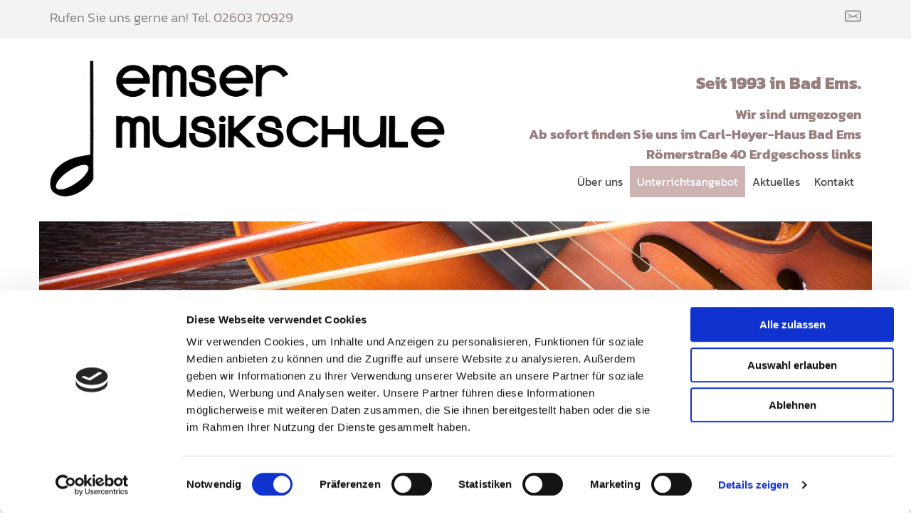

--- FILE ---
content_type: text/html; charset=UTF-8
request_url: https://www.emser-musikschule.de/unterrichtsangebot
body_size: 16884
content:
<!DOCTYPE html> <html lang="de" data-currency="EUR" data-lang="de" data-countrycode="de_DE" data-rHash="379a04ffba34516730df5027521bbc68" dir="auto" data-cookiebot="true"> <head> <meta charset="UTF-8"/> <script>window.addEventListener("CookiebotOnDialogInit",function(){if (Cookiebot.getDomainUrlParam("autoAcceptCookies") === "true")Cookiebot.setOutOfRegion();});</script><script async fetchpriority="high" id="Cookiebot" src="https://consent.cookiebot.com/uc.js" data-cbid="069c9608-d2b9-474c-bdff-4e86ad22c33f" data-blockingmode="auto" data-culture="de" type="text/javascript"></script><script type='text/plain' data-cookieconsent='statistics'>(function(w,d,s,l,i){w[l]=w[l]||[];w[l].push({'gtm.start': new Date().getTime(),event:'gtm.js'});var f=d.getElementsByTagName(s)[0], j=d.createElement(s),dl=l!='dataLayer'?'&l='+l:'';j.async=true;j.src= 'https://www.googletagmanager.com/gtm.js?id='+i+dl;f.parentNode.insertBefore(j,f); })(window,document,'script','dataLayer','GTM-592NLB');</script><title>Unterrichtsangebot - Emser Musikschule in Bad Ems</title><meta property="og:type" content="website"><meta property="og:title" content="Unterrichtsangebot - Emser Musikschule in Bad Ems"><meta property="og:url" content="https://www.emser-musikschule.de/unterrichtsangebot"><meta property="og:image" content="https://www.emser-musikschule.de/uploads/NGy1tY0M/20250527_154210.webp"><link rel='canonical' href='https://www.emser-musikschule.de/unterrichtsangebot'/><meta name="viewport" content="width=device-width, initial-scale=1"><link rel='shortcut icon' type='image/x-icon' href='/uploads/l0LRYLF2/favicon.ico'/><link rel="preload" href="https://css-fonts.eu.extra-cdn.com/css?family=Roboto:300,500&display=swap" as="style"><link href="https://css-fonts.eu.extra-cdn.com/css?family=Roboto:300,500&display=swap" rel="stylesheet"><link rel="preload" href="https://site-assets.cdnmns.com/606c02160e78242bde96757ba312f54d/css/external-libs.css?1769614031895" as="style" fetchpriority="high"><link rel="stylesheet" href="https://site-assets.cdnmns.com/606c02160e78242bde96757ba312f54d/css/external-libs.css?1769614031895"><style>article,aside,details,figcaption,figure,footer,header,hgroup,main,nav,section,summary{display:block}audio,canvas,video{display:inline-block}audio:not([controls]){display:none;height:0}[hidden]{display:none}html{font-size:100%;-ms-text-size-adjust:100%;-webkit-text-size-adjust:100%}html,button,input,select,textarea{font-family:inherit}body{margin:0}a:focus{outline-width:thin}a:active,a:hover{outline:0}h1{font-size:2em;margin:0.67em 0}h2{font-size:1.5em;margin:0.83em 0}h3{font-size:1.17em;margin:1em 0}h4{font-size:1em;margin:1.33em 0}h5{font-size:0.83em;margin:1.67em 0}h6{font-size:0.67em;margin:2.33em 0}abbr[title]{border-bottom:1px dotted}b,strong{font-weight:bold}blockquote{margin:1em 40px}dfn{font-style:italic}hr{-moz-box-sizing:content-box;box-sizing:content-box;height:0}mark{background:#ff0;color:#000}p,pre{margin:1em 0}code,kbd,pre,samp{font-family:monospace, serif;_font-family:'courier new', monospace;font-size:1em}pre{white-space:pre;white-space:pre-wrap;word-wrap:break-word}q{quotes:none}q:before,q:after{content:'';content:none}small{font-size:80%}sub,sup{font-size:75%;line-height:0;position:relative;vertical-align:baseline}sup{top:-0.5em}sub{bottom:-0.25em}dl,menu,ol,ul{margin:1em 0}dd{margin:0 0 0 40px}menu,ol,ul{padding:0 0 0 40px}nav ul,nav ol{list-style:none;list-style-image:none}img{-ms-interpolation-mode:bicubic}svg:not(:root){overflow:hidden}figure{margin:0}form{margin:0}fieldset{border:1px solid #c0c0c0;margin:0 2px;padding:0.35em 0.625em 0.75em}legend{border:0;padding:0;white-space:normal;*margin-left:-7px}button,input,select,textarea{font-size:100%;margin:0;vertical-align:baseline;*vertical-align:middle}button,input{line-height:normal}[type="submit"]{background-color:transparent}button,select{text-transform:none}button,html input[type="button"],input[type="reset"],input[type="submit"]{-webkit-appearance:button;cursor:pointer;*overflow:visible}button[disabled],html input[disabled]{cursor:default}input[type="checkbox"],input[type="radio"]{box-sizing:border-box;padding:0;*height:13px;*width:13px}input[type="search"]{-webkit-appearance:textfield;-moz-box-sizing:content-box;-webkit-box-sizing:content-box;box-sizing:content-box}input[type="search"]::-webkit-search-cancel-button,input[type="search"]::-webkit-search-decoration{-webkit-appearance:none}button::-moz-focus-inner,input::-moz-focus-inner{border:0;padding:0}textarea{overflow:auto;vertical-align:top}table{border-collapse:collapse;border-spacing:0}*,:before,:after{-webkit-box-sizing:border-box;-moz-box-sizing:border-box;box-sizing:border-box}@font-face{font-family:'FontAwesome';src:url("https://site-assets.cdnmns.com/606c02160e78242bde96757ba312f54d/css/fonts/fa-brands-400.woff2") format("woff2"),url("https://site-assets.cdnmns.com/606c02160e78242bde96757ba312f54d/css/fonts/fa-regular-400.woff2") format("woff2"),url("https://site-assets.cdnmns.com/606c02160e78242bde96757ba312f54d/css/fonts/fa-solid-900.woff2") format("woff2"),url("https://site-assets.cdnmns.com/606c02160e78242bde96757ba312f54d/css/fonts/fa-v4compatibility.woff2") format("woff2"),url("https://site-assets.cdnmns.com/606c02160e78242bde96757ba312f54d/css/fonts/fa-brands-400.ttf") format("truetype"),url("https://site-assets.cdnmns.com/606c02160e78242bde96757ba312f54d/css/fonts/fa-regular-400.ttf") format("truetype"),url("https://site-assets.cdnmns.com/606c02160e78242bde96757ba312f54d/css/fonts/fa-solid-900.ttf") format("truetype"),url("https://site-assets.cdnmns.com/606c02160e78242bde96757ba312f54d/css/fonts/fa-v4compatibility.ttf") format("truetype");font-weight:normal;font-style:normal;font-display:swap}@font-face{font-family:'FontAwesome';src:url("https://site-assets.cdnmns.com/606c02160e78242bde96757ba312f54d/css/fonts/fa-brands-400.woff2") format("woff2"),url("https://site-assets.cdnmns.com/606c02160e78242bde96757ba312f54d/css/fonts/fa-regular-400.woff2") format("woff2"),url("https://site-assets.cdnmns.com/606c02160e78242bde96757ba312f54d/css/fonts/fa-solid-900.woff2") format("woff2"),url("https://site-assets.cdnmns.com/606c02160e78242bde96757ba312f54d/css/fonts/fa-v4compatibility.woff2") format("woff2"),url("https://site-assets.cdnmns.com/606c02160e78242bde96757ba312f54d/css/fonts/fa-brands-400.ttf") format("truetype"),url("https://site-assets.cdnmns.com/606c02160e78242bde96757ba312f54d/css/fonts/fa-regular-400.ttf") format("truetype"),url("https://site-assets.cdnmns.com/606c02160e78242bde96757ba312f54d/css/fonts/fa-solid-900.ttf") format("truetype"),url("https://site-assets.cdnmns.com/606c02160e78242bde96757ba312f54d/css/fonts/fa-v4compatibility.ttf") format("truetype");font-weight:normal;font-style:normal;font-display:swap}header[data-underheaderrow]{position:absolute;left:0;right:0;z-index:5}header.headerFixed{position:fixed;top:0;z-index:5}header#shrunkImage{max-width:100%}header#shrunkImage>div.row{padding-top:8px;padding-bottom:8px}header.shrinking img,header.shrinking>div.row{transition:all 0.3s ease}.row{position:relative;width:100%}.row[data-attr-hide]{display:none}.rowGroup{width:100%;white-space:nowrap;overflow:hidden;display:-ms-flexbox;display:-webkit-flex;display:flex}.rowGroup.rowGroupFixed{width:1170px;margin:0 auto}.rowGroup.rowGroupFixed .row .container-fixed{width:100%}.rowGroup .row{vertical-align:top;white-space:normal;min-width:100%;min-height:100%}.rowGroup .row:last-child{margin-right:0}.no-flexbox .rowGroup .row{display:inline-block}.container{display:-ms-flexbox;display:-webkit-flex;display:flex;-webkit-flex-direction:row;-moz-flex-direction:row;-ms-flex-direction:row;flex-direction:row;-webkit-flex-wrap:wrap;-moz-flex-wrap:wrap;-ms-flex-wrap:wrap;flex-wrap:wrap}.no-flexbox .container{display:block}.no-flexbox .container:before,.no-flexbox .container:after{display:table;content:" "}.no-flexbox .container:after{clear:both}.container-fluid{width:100%}.container-fixed{width:100%}@media only screen and (min-width: 1200px){.container-fixed{max-width:1170px;margin:0 auto}.rowGroup.fullScreenRow .row{min-height:100vh;display:flex}.rowGroup.fullScreenRow.verticalAlignRowTop .row{align-items:flex-start}.rowGroup.fullScreenRow.verticalAlignRowCenter .row{align-items:center}.rowGroup.fullScreenRow.verticalAlignRowBottom .row{align-items:flex-end}.rowGroup .row{height:auto}.row.fullScreenRow{min-height:100vh;display:flex}.row.fullScreenRow.verticalAlignRowTop{align-items:flex-start !important}.row.fullScreenRow.verticalAlignRowCenter{align-items:center !important}.row.fullScreenRow.verticalAlignRowBottom{align-items:flex-end !important}}.container-fixed .container{width:100%}body .designRow{padding:0;margin:0;background-color:transparent}body .designRow>.container>.col{padding:0;margin:0}body.engagementPreviewBody{background-color:#EAEAEA}body.engagementPreviewBody .designRow{display:none}.col{position:relative;padding-left:15px;padding-right:15px}.no-flexbox .col{float:left;display:block}.col:after{content:"";visibility:hidden;display:block;height:0;clear:both}.col.flexCol{display:-ms-flexbox;display:flex;-webkit-flex-direction:column;-moz-flex-direction:column;-ms-flex-direction:column;flex-direction:column}[data-hideheader] header{margin-top:-99999px;position:absolute}[data-hidefooter] footer{margin-top:-99999px;position:absolute}.col-sm-12{width:100%}.col-sm-11{width:91.66667%}.col-sm-10{width:83.33333%}.col-sm-9{width:75%}.col-sm-8{width:66.66667%}.col-sm-7{width:58.33333%}.col-sm-6{width:50%}.col-sm-5{width:41.66667%}.col-sm-4{width:33.33333%}.col-sm-3{width:25%}.col-sm-2{width:16.66667%}.col-sm-1{width:8.33333%}@media only screen and (min-width: 768px){.col-md-12{width:100%}.col-md-11{width:91.66667%}.col-md-10{width:83.33333%}.col-md-9{width:75%}.col-md-8{width:66.66667%}.col-md-7{width:58.33333%}.col-md-6{width:50%}.col-md-5{width:41.66667%}.col-md-4{width:33.33333%}.col-md-3{width:25%}.col-md-2{width:16.66667%}.col-md-1{width:8.33333%}}@media only screen and (min-width: 1200px){.col-lg-12{width:100%}.col-lg-11{width:91.66667%}.col-lg-10{width:83.33333%}.col-lg-9{width:75%}.col-lg-8{width:66.66667%}.col-lg-7{width:58.33333%}.col-lg-6{width:50%}.col-lg-5{width:41.66667%}.col-lg-4{width:33.33333%}.col-lg-3{width:25%}.col-lg-2{width:16.66667%}.col-lg-1{width:8.33333%}}.clear:after,.clear:before{display:table;content:'';flex-basis:0;order:1}.clear:after{clear:both}.lt-ie8 .clear{zoom:1}.hide-overflow{overflow:hidden}.hide-visibility{opacity:0;visibility:hidden}.hidden{display:none !important}.hiddenBG{background-image:none !important}@media only screen and (min-width: 0px) and (max-width: 767px){.hidden-sm{display:none !important}}@media only screen and (min-width: 768px) and (max-width: 1199px){.hidden-md{display:none !important}}@media only screen and (min-width: 1200px){.hidden-lg{display:none !important}}.text-left{text-align:left}.text-center{text-align:center}.text-right{text-align:right}.margin-bottom{margin-bottom:20px}.no-lat-padding{padding-left:0px;padding-right:0px}.no-left-padding{padding-left:0px}.no-right-padding{padding-right:0px}nav .closeBtn{color:#FFF}nav a{display:block}nav a:focus,nav a:focus+.dropIco{position:relative;z-index:1}nav .dropIco{border:none;background:transparent;top:0}nav .dropIco:hover{cursor:pointer}nav .navIcon{vertical-align:middle}@media only screen and (min-width: 768px){nav:before{color:#FFF;font-size:40px;line-height:1em}[data-enablefocusindication] nav:not(.opened-menu) ul li.hasChildren{display:inline-flex}[data-enablefocusindication] nav:not(.opened-menu) ul li.hasChildren ul[id^="navUl"]{overflow:visible}[data-enablefocusindication] nav:not(.opened-menu) ul li.hasChildren ul li.hasChildren{display:block}[data-enablefocusindication] nav:not(.opened-menu) ul li a.dropIco{margin:0 !important;padding:0 !important}nav ul{margin:0;padding:0;position:relative}[data-enablefocusindication] nav ul:not(.navContainer) li.showChildren a.dropIco{position:absolute;top:50%;left:calc(100% - $caretSize)}[data-enablefocusindication] nav ul:not(.navContainer) li.showChildren>ul{opacity:1;transition:0.5s ease-in-out;max-height:1500px}[data-enablefocusindication] nav ul li a.dropIco{background-color:transparent !important;position:absolute;display:inline-block;min-width:10px;height:100%}[data-enablefocusindication] nav ul li a.dropIco:after{display:none}[data-enablefocusindication] nav ul li.hasChildren>ul>li.hasChildren a.dropIco{position:absolute;display:inline-block;top:calc(50% - 5px);right:10px;left:unset;width:10px;height:10px}[data-enablefocusindication] nav ul li.hasChildren>ul>li.hasChildren a.dropIco:after{content:"";font-family:"FontAwesome"}nav ul li{list-style:none;display:inline-block;text-align:left;position:relative}nav ul li a{display:inline-block}nav ul li a:after{content:"";font-family:"FontAwesome";font-size:0.8em;line-height:0.8em;width:10px}nav ul li a:only-child:after{display:none}nav ul li a.dropIco{display:none}nav ul li:hover>ul,nav ul li.hover>ul{display:block;opacity:1;visibility:visible}nav ul>li:focus{z-index:999}nav ul .closeBtn{display:none}nav>ul ul{display:block;opacity:0;visibility:hidden;position:absolute;left:auto;top:100%;margin-top:0;z-index:5;width:auto}nav>ul ul.left{right:100%;left:unset}nav>ul ul.firstSubmenuLeft{right:0}footer nav>ul ul{top:auto;bottom:100%}nav>ul ul .naviLeft li{text-align:end}nav>ul ul li{float:none;display:block;margin-left:0;min-width:220px;position:relative}nav>ul ul li a:after{content:"";position:absolute;right:10px;top:50%;-webkit-transform:translate(0, -50%);-moz-transform:translate(0, -50%);-o-transform:translate(0, -50%);-ms-transform:translate(0, -50%);transform:translate(0, -50%)}nav>ul ul li a.naviLeft+.dropIco{left:10px !important}nav>ul ul li a.naviLeft:after{content:"";position:absolute;left:10px;right:unset;top:50%;-webkit-transform:translate(0, -50%);-moz-transform:translate(0, -50%);-o-transform:translate(0, -50%);-ms-transform:translate(0, -50%);transform:translate(0, -50%)}nav>ul ul a{white-space:normal;display:block}nav>ul ul ul{left:100%;top:0px}}@media (min-width: 768px) and (max-width: 1199px){nav[data-settings*="verticalNav-md=true"]:before{cursor:pointer;content:"";font-family:"FontAwesome"}nav[data-settings*="verticalNav-md=true"] ul{margin:0;padding:0;visibility:visible}nav[data-settings*="verticalNav-md=true"] ul li{text-align:left !important;position:relative;display:block;width:100%}nav[data-settings*="verticalNav-md=true"] ul li.hasChildren>ul>li.hasChildren a.dropIco{height:unset}nav[data-settings*="verticalNav-md=true"] ul li.hasChildren a.dropIco{position:absolute;display:inline-block;margin-top:0 !important;margin-bottom:0 !important;right:0;height:unset}nav[data-settings*="verticalNav-md=true"] ul li.hasChildren a.dropIco:before{content:"";font-family:"FontAwesome"}nav[data-settings*="verticalNav-md=true"] ul li.hasChildren a.dropIco:after{content:'' !important;display:block;position:absolute;margin:0;width:40px;height:40px;top:50%;left:50%;background:transparent;-webkit-transform:translate(-50%, -50%);-moz-transform:translate(-50%, -50%);-o-transform:translate(-50%, -50%);-ms-transform:translate(-50%, -50%);transform:translate(-50%, -50%);z-index:2}nav[data-settings*="verticalNav-md=true"] ul li.hasChildren.showChildren>.dropIco:before{content:""}nav[data-settings*="verticalNav-md=true"] ul li.hasChildren>ul>li.hasChildren a.dropIco{right:1em;top:0 !important;left:unset !important}nav[data-settings*="verticalNav-md=true"] ul a{text-decoration:none;display:block;line-height:1}nav[data-settings*="verticalNav-md=true"] ul a:after{display:none}nav[data-settings*="verticalNav-md=true"] ul a.dropIco[aria-expanded=true] ~ ul{overflow:visible}nav[data-settings*="verticalNav-md=true"] ul a:focus,nav[data-settings*="verticalNav-md=true"] ul a:focus ~ .dropIco{z-index:6}nav[data-settings*="verticalNav-md=true"]>ul{position:fixed;top:0;right:100%;width:20%;height:100%;z-index:99999;background:rgba(0,0,0,0.9);padding-top:50px;overflow-y:scroll}nav[data-settings*="verticalNav-md=true"]>ul ul{max-height:0;margin-left:10px;transition:0.5s cubic-bezier(0, 1, 0.5, 1);overflow:hidden;display:block;position:relative;top:auto;left:auto;right:unset}nav[data-settings*="verticalNav-md=true"]>ul .hasChildren.showChildren>ul{opacity:1;transition:0.5s ease-in-out;max-height:1500px}nav[data-settings*="verticalNav-md=true"]>ul .closeBtn{position:absolute;top:10px;right:10px;font-size:2em;display:inline;width:auto;padding:0.2em}nav[data-settings*="verticalNav-md=true"]>ul .closeBtn:before{content:"×";font-family:"FontAwesome"}nav[data-settings*="verticalNav-md=true"][data-settings*="direction=right"]>ul{right:auto;left:100%}nav[data-settings*="verticalNav-md=true"]>ul{width:50%}}@media (min-width: 1200px){nav[data-settings*="verticalNav-lg=true"]:before{cursor:pointer;content:"";font-family:"FontAwesome"}nav[data-settings*="verticalNav-lg=true"] ul{margin:0;padding:0;visibility:visible}nav[data-settings*="verticalNav-lg=true"] ul li{text-align:left !important;position:relative;display:block;width:100%}nav[data-settings*="verticalNav-lg=true"] ul li.hasChildren>ul>li.hasChildren a.dropIco{height:unset}nav[data-settings*="verticalNav-lg=true"] ul li.hasChildren a.dropIco{position:absolute;display:inline-block;margin-top:0 !important;margin-bottom:0 !important;right:0;height:unset}nav[data-settings*="verticalNav-lg=true"] ul li.hasChildren a.dropIco:before{content:"";font-family:"FontAwesome"}nav[data-settings*="verticalNav-lg=true"] ul li.hasChildren a.dropIco:after{content:'' !important;display:block;position:absolute;margin:0;width:40px;height:40px;top:50%;left:50%;background:transparent;-webkit-transform:translate(-50%, -50%);-moz-transform:translate(-50%, -50%);-o-transform:translate(-50%, -50%);-ms-transform:translate(-50%, -50%);transform:translate(-50%, -50%);z-index:2}nav[data-settings*="verticalNav-lg=true"] ul li.hasChildren.showChildren>.dropIco:before{content:""}nav[data-settings*="verticalNav-lg=true"] ul li.hasChildren>ul>li.hasChildren a.dropIco{right:1em;top:0 !important;left:unset !important}nav[data-settings*="verticalNav-lg=true"] ul a{text-decoration:none;display:block;line-height:1}nav[data-settings*="verticalNav-lg=true"] ul a:after{display:none}nav[data-settings*="verticalNav-lg=true"] ul a.dropIco[aria-expanded=true] ~ ul{overflow:visible}nav[data-settings*="verticalNav-lg=true"] ul a:focus,nav[data-settings*="verticalNav-lg=true"] ul a:focus ~ .dropIco{z-index:6}nav[data-settings*="verticalNav-lg=true"]>ul{position:fixed;top:0;right:100%;width:20%;height:100%;z-index:99999;background:rgba(0,0,0,0.9);padding-top:50px;overflow-y:scroll}nav[data-settings*="verticalNav-lg=true"]>ul ul{max-height:0;margin-left:10px;transition:0.5s cubic-bezier(0, 1, 0.5, 1);overflow:hidden;display:block;position:relative;top:auto;left:auto;right:unset}nav[data-settings*="verticalNav-lg=true"]>ul .hasChildren.showChildren>ul{opacity:1;transition:0.5s ease-in-out;max-height:1500px}nav[data-settings*="verticalNav-lg=true"]>ul .closeBtn{position:absolute;top:10px;right:10px;font-size:2em;display:inline;width:auto;padding:0.2em}nav[data-settings*="verticalNav-lg=true"]>ul .closeBtn:before{content:"×";font-family:"FontAwesome"}nav[data-settings*="verticalNav-lg=true"][data-settings*="direction=right"]>ul{right:auto;left:100%}}nav[data-settings*="vertical=true"]:before{cursor:pointer;content:"";font-family:"FontAwesome"}nav[data-settings*="vertical=true"] ul{margin:0;padding:0;visibility:visible}nav[data-settings*="vertical=true"] ul li{text-align:left !important;position:relative;display:block;width:100%}nav[data-settings*="vertical=true"] ul li.hasChildren>ul>li.hasChildren a.dropIco{height:unset}nav[data-settings*="vertical=true"] ul li.hasChildren a.dropIco{position:absolute;display:inline-block;margin-top:0 !important;margin-bottom:0 !important;right:0;height:unset}nav[data-settings*="vertical=true"] ul li.hasChildren a.dropIco:before{content:"";font-family:"FontAwesome"}nav[data-settings*="vertical=true"] ul li.hasChildren a.dropIco:after{content:'' !important;display:block;position:absolute;margin:0;width:40px;height:40px;top:50%;left:50%;background:transparent;-webkit-transform:translate(-50%, -50%);-moz-transform:translate(-50%, -50%);-o-transform:translate(-50%, -50%);-ms-transform:translate(-50%, -50%);transform:translate(-50%, -50%);z-index:2}nav[data-settings*="vertical=true"] ul li.hasChildren.showChildren>.dropIco:before{content:""}nav[data-settings*="vertical=true"] ul li.hasChildren>ul>li.hasChildren a.dropIco{right:1em;top:0 !important;left:unset !important}nav[data-settings*="vertical=true"] ul a{text-decoration:none;display:block;line-height:1}nav[data-settings*="vertical=true"] ul a:after{display:none}nav[data-settings*="vertical=true"] ul a.dropIco[aria-expanded=true] ~ ul{overflow:visible}nav[data-settings*="vertical=true"] ul a:focus,nav[data-settings*="vertical=true"] ul a:focus ~ .dropIco{z-index:6}nav[data-settings*="vertical=true"]>ul{position:fixed;top:0;right:100%;width:20%;height:100%;z-index:99999;background:rgba(0,0,0,0.9);padding-top:50px;overflow-y:scroll}nav[data-settings*="vertical=true"]>ul ul{max-height:0;margin-left:10px;transition:0.5s cubic-bezier(0, 1, 0.5, 1);overflow:hidden;display:block;position:relative;top:auto;left:auto;right:unset}nav[data-settings*="vertical=true"]>ul .hasChildren.showChildren>ul{opacity:1;transition:0.5s ease-in-out;max-height:1500px}nav[data-settings*="vertical=true"]>ul .closeBtn{position:absolute;top:10px;right:10px;font-size:2em;display:inline;width:auto;padding:0.2em}nav[data-settings*="vertical=true"]>ul .closeBtn:before{content:"×";font-family:"FontAwesome"}nav[data-settings*="vertical=true"][data-settings*="direction=right"]>ul{right:auto;left:100%}@media only screen and (max-width: 767px){nav:not(.horizontal-menu--mobile):before,nav[data-settings*="vertical=true"]:not(.horizontal-menu--mobile):before{content:"";cursor:pointer;font-family:"FontAwesome";padding:10px;line-height:1em}nav:not(.horizontal-menu--mobile) ul,nav[data-settings*="vertical=true"]:not(.horizontal-menu--mobile) ul{margin:0;padding:0}nav:not(.horizontal-menu--mobile) ul li,nav[data-settings*="vertical=true"]:not(.horizontal-menu--mobile) ul li{text-align:left !important;position:relative}nav:not(.horizontal-menu--mobile) ul li.hasChildren .dropIco,nav[data-settings*="vertical=true"]:not(.horizontal-menu--mobile) ul li.hasChildren .dropIco{position:absolute;right:1em;padding-left:15px;padding-right:15px;margin-top:0 !important;margin-bottom:0 !important}nav:not(.horizontal-menu--mobile) ul li.hasChildren .dropIco:before,nav[data-settings*="vertical=true"]:not(.horizontal-menu--mobile) ul li.hasChildren .dropIco:before{content:"";font-family:"FontAwesome"}nav:not(.horizontal-menu--mobile) ul li.hasChildren .dropIco:after,nav[data-settings*="vertical=true"]:not(.horizontal-menu--mobile) ul li.hasChildren .dropIco:after{display:none}nav:not(.horizontal-menu--mobile) ul li.hasChildren.showChildren>.dropIco:before,nav[data-settings*="vertical=true"]:not(.horizontal-menu--mobile) ul li.hasChildren.showChildren>.dropIco:before{content:""}nav:not(.horizontal-menu--mobile) ul li.active>a,nav[data-settings*="vertical=true"]:not(.horizontal-menu--mobile) ul li.active>a{font-weight:600}nav:not(.horizontal-menu--mobile) ul a,nav[data-settings*="vertical=true"]:not(.horizontal-menu--mobile) ul a{text-decoration:none;line-height:1}nav:not(.horizontal-menu--mobile) ul a.dropIco[aria-expanded=true] ~ ul,nav[data-settings*="vertical=true"]:not(.horizontal-menu--mobile) ul a.dropIco[aria-expanded=true] ~ ul{overflow:visible}nav:not(.horizontal-menu--mobile) ul a:focus,nav:not(.horizontal-menu--mobile) ul a:focus ~ .dropIco,nav[data-settings*="vertical=true"]:not(.horizontal-menu--mobile) ul a:focus,nav[data-settings*="vertical=true"]:not(.horizontal-menu--mobile) ul a:focus ~ .dropIco{z-index:6}nav:not(.horizontal-menu--mobile)>ul,nav[data-settings*="vertical=true"]:not(.horizontal-menu--mobile)>ul{position:fixed;right:100%;top:0;width:100%;height:100%;z-index:99999;background:rgba(0,0,0,0.9);padding:50px 0 0 20px;overflow-y:scroll}nav:not(.horizontal-menu--mobile)>ul ul,nav[data-settings*="vertical=true"]:not(.horizontal-menu--mobile)>ul ul{max-height:0;margin-left:10px;transition:0.5s cubic-bezier(0, 1, 0.5, 1);overflow:hidden}nav:not(.horizontal-menu--mobile)>ul ul li a,nav[data-settings*="vertical=true"]:not(.horizontal-menu--mobile)>ul ul li a{line-height:1}nav:not(.horizontal-menu--mobile)>ul .hasChildren.showChildren>ul,nav[data-settings*="vertical=true"]:not(.horizontal-menu--mobile)>ul .hasChildren.showChildren>ul{opacity:1;transition:0.5s ease-in-out;max-height:1500px}nav:not(.horizontal-menu--mobile)>ul .closeBtn,nav[data-settings*="vertical=true"]:not(.horizontal-menu--mobile)>ul .closeBtn{position:absolute;top:19px;right:21px;font-size:2em;display:inline;z-index:1;padding:0.2em}nav:not(.horizontal-menu--mobile)>ul .closeBtn:before,nav[data-settings*="vertical=true"]:not(.horizontal-menu--mobile)>ul .closeBtn:before{content:"×";font-family:"FontAwesome"}nav:not(.horizontal-menu--mobile)[data-settings*="direction=right"]>ul,nav[data-settings*="vertical=true"]:not(.horizontal-menu--mobile)[data-settings*="direction=right"]>ul{left:100%;right:auto}}.locale ul{margin:0;padding:0;display:inline-block;white-space:nowrap;position:relative;z-index:2}.locale ul a{text-decoration:none}.locale ul li{display:none;list-style:none;position:absolute;width:100%}.locale ul li a:before{content:"";font-family:"FontAwesome";font-size:0.8em;margin-right:5px;display:none;vertical-align:bottom}.locale ul li.active{display:block;position:static}.locale ul li.active a:before{display:inline-block}.locale ul li.active:only-child a:before{display:none}.locale ul:hover{z-index:11}.locale ul:hover li{display:block}.locale .locale_touch li:not(.active){display:block}body.noScroll{overflow:hidden;position:fixed}body.safariNoScroll{overflow:hidden}.form input[type="checkbox"]+label{display:inline-block;margin-left:10px;cursor:pointer}.form input[type="checkbox"]+label:before{display:inline-block;vertical-align:middle;left:0;width:1.8em;height:1.8em;font-family:'FontAwesome';font-size:0.8em;text-align:center;line-height:1.7em;margin-right:0.5em;content:'';color:#333;background:#FFF;border:1px solid #ccc;letter-spacing:normal;font-style:normal}.form input[type="checkbox"]:focus+label:before{-webkit-box-shadow:box-shadow(0 0 1px 0.01em #3b99fc);-moz-box-shadow:box-shadow(0 0 1px 0.01em #3b99fc);box-shadow:box-shadow(0 0 1px 0.01em #3b99fc)}.form input[type="checkbox"]:checked+label:before{content:'\f00c'}.image{max-width:100%;height:auto}.row.brandfooter .col{display:block}.row.brandfooter .brandLogoContainer{text-align:right}.row.brandfooter .brandLogoContainer .footerlogo{vertical-align:middle}.row.brandfooter .brandLogoContainer .brandText{display:inline-block;vertical-align:middle}.row.brandfooter .brandTextAlternativeContainer{display:flex;align-items:center;padding-top:6px}.row.brandfooter .brandTextAlternativeContainer a{color:inherit !important}.row.brandfooter .brandTextContainer{width:inherit}.row.brandfooter .brandTextContainer .footerText{color:black}.row.brandfooter .logoOpacity{opacity:66%;width:100px}@media only screen and (max-width: 768px){.row.brandfooter .brandLogoContainer,.row.brandfooter .brandTextContainer{text-align:center}}.row.brandfooter.noPadding{height:40px;display:table;padding:0}.row.brandfooter.noPadding img,.row.brandfooter.noPadding span{display:table-cell;vertical-align:middle}.row.brandfooter.noPadding img.brandingText,.row.brandfooter.noPadding span.brandingText{padding-left:5px}.row.brandfooter .brandedInnerRow{padding:0}.row.brandfooter .brandedTopColumn{margin-bottom:25px}.row.brandheader{z-index:1;box-shadow:0px 0px 5px rgba(0,0,0,0.1)}.row.brandheader .col{display:block;padding-bottom:0}.row.brandheader.noPadding{height:56px;display:flex;justify-content:center;align-items:center;padding:0}.row.brandheader.noPadding .wrapper{display:flex;justify-content:center;align-items:center}.row.brandheader.noPadding .wrapper .brandingLogo{margin-right:24px;padding-right:24px;border-right:1px solid #ECEDEE}.row.brandheader.noPadding .wrapper .brandingLogo img{height:32px}.row.brandheader.noPadding .wrapper .brandingLink{font-size:13px}@media only screen and (max-width: 375px){.row.brandheader .col{display:flex;justify-content:center;align-items:center;padding-bottom:0}.row.brandheader.noPadding{height:100px}.row.brandheader.noPadding .wrapper{flex-wrap:wrap;padding:0 10px 7px 10px}.row.brandheader.noPadding .wrapper .brandingLogo{border-right:none;margin-right:0;padding-right:5px;padding-left:5px}}@media only screen and (min-width: 376px) and (max-width: 426px){.row.brandheader .col{display:flex;justify-content:center;align-items:center;padding-bottom:0}.row.brandheader.noPadding{height:88px}.row.brandheader.noPadding .wrapper{flex-wrap:wrap;padding:0 30px 7px 30px}.row.brandheader.noPadding .wrapper .brandingLogo{border-right:none;margin-right:0;padding-right:5px;padding-left:5px}}@media only screen and (min-width: 427px) and (max-width: 1024px){.row.brandheader .col{display:flex;justify-content:center;align-items:center;padding-bottom:0}.row.brandheader.noPadding .wrapper{flex-wrap:wrap}}.infobar-wrapper{position:fixed;top:0;left:0;display:block;z-index:20;width:100vw;padding:32px;background:rgba(27,27,27,0.95);font-size:13px}.infobar-wrapper .infobar{font-family:'Roboto';width:100vw;text-align:left;display:flex;flex-direction:column;justify-content:center;height:100%}.infobar-wrapper .infobar a{color:#fff}.infobar-wrapper .infobar p{color:#fff;text-align:left;line-height:18px}.infobar-wrapper .infobar .cookie-row{width:calc(100% - 64px);padding:0}.infobar-wrapper .infobar .cookie-row.cookie-row-text{overflow:auto}.infobar-wrapper .infobar h1.cookie-headline,.infobar-wrapper .infobar h4.cookie-headline{color:#fff;font-size:18px;font-weight:500;margin-bottom:8px}.infobar-wrapper .infobar h1.cookie-headline.push-top,.infobar-wrapper .infobar h4.cookie-headline.push-top{margin-top:24px}.infobar-wrapper .infobar p.cookie-description{text-align:left;line-height:1.36;font-size:14px;font-weight:300;max-width:1040px;width:100%;margin-bottom:16px}.infobar-wrapper .infobar p.cookie-readmore{font-size:14px;text-align:left;padding-bottom:12px}.infobar-wrapper .infobar .cookie-checkboxes{width:50%;min-height:47px;padding:16px 0;float:left}.infobar-wrapper .infobar .cookie-checkboxes label{color:#fff;font-size:16px;font-weight:300;margin-right:16px}.infobar-wrapper .infobar .cookie-checkboxes label input{margin-right:8px}.infobar-wrapper .infobar .cookie-buttons{font-weight:500;width:50%;min-height:47px;float:left;text-align:right}.infobar-wrapper .infobar .cookie-buttons a{cursor:pointer}.infobar-wrapper[data-settings*="bottom"]{bottom:0;top:inherit}@media only screen and (max-width: 1199px){.infobar-wrapper .infobar{width:100%}}.infobar-wrapper .infobar-close{position:absolute;top:15px;right:20px;font-size:25px;color:#FFF}.infobar-wrapper a#revoke-consent{font-size:13px;padding:13px 24px;border:1px solid #fff;background:#fff;color:#181818;-webkit-border-radius:3px;-moz-border-radius:3px;-o-border-radius:3px;border-radius:3px}.infobar-wrapper a#infobar-acceptCookiesBtn{display:inline-block;font-size:13px;padding:13px 24px;border:1px solid #fff;background:#fff;color:#181818;-webkit-border-radius:3px;-moz-border-radius:3px;-o-border-radius:3px;border-radius:3px}.infobar-wrapper a#infobar-acceptSelectedCookiesBtn{display:inline-block;font-size:13px;padding:13px 24px;border:1px solid #fff;margin-right:16px;-webkit-border-radius:3px;-moz-border-radius:3px;-o-border-radius:3px;border-radius:3px}.infobar-wrapper a#infobar-donottrack{font-size:13px;padding:13px 24px;border:1px solid #fff;background:#fff;color:#181818;margin-left:18px;float:right;-webkit-border-radius:3px;-moz-border-radius:3px;-o-border-radius:3px;border-radius:3px}@media only screen and (max-width: 992px){.infobar-wrapper{height:100%;overflow:scroll}.infobar-wrapper .infobar .cookie-row{width:100%}.infobar-wrapper .infobar .cookie-checkboxes{float:none;width:100%}.infobar-wrapper .infobar .cookie-checkboxes label{display:block}.infobar-wrapper .infobar .cookie-checkboxes label:first-of-type{margin-bottom:16px}.infobar-wrapper .infobar .cookie-buttons{float:none;width:100%;text-align:left}}.optout-button{position:fixed;bottom:0px;left:2%;z-index:5;width:100px;height:50px;background-color:rgba(163,163,163,0.4);color:white}.rowGroup .row.normalizeSize,.imagelist .slide.normalizeSize,.gallery .slide.normalizeSize,.catalog .slide.normalizeSize,.blog .slide.normalizeSize{opacity:0;padding-left:0;padding-right:0;min-width:0;max-width:0;max-height:0;border:0}@media only screen and (max-width: 768px){.rowGroup .row.normalizeSize,.imagelist .slide.normalizeSize,.gallery .slide.normalizeSize,.catalog .slide.normalizeSize,.blog .slide.normalizeSize{padding-left:0;padding-right:0;min-width:0;max-width:0;border:0}}.osmap .osmap-container,.osmap .map-container{z-index:0}.singleProduct .shopQuantity{float:left;display:inline-block;padding:5px 0}.singleProduct .shopQuantity .description{margin-right:5px}.singleProduct .shopQuantity .decreaseQuantity,.singleProduct .shopQuantity .increaseQuantity{cursor:pointer;width:20px;padding:0 10px;-moz-user-select:-moz-none;-khtml-user-select:none;-webkit-user-select:none;user-select:none}.singleProduct .shopQuantity .decreaseQuantity.outOfStock,.singleProduct .shopQuantity .increaseQuantity.outOfStock{color:#333333;cursor:auto}.singleProduct .shopQuantity .quantity{width:40px;display:inline-block;text-align:center}.cart .prodDetails>span{overflow:visible}.cart .prodDetails .prodQuant,.cart .prodDetails .prodQuantity,.cart .prodDetails .prodPrice{display:inline-block}.cart .prodDetails .prodQuant{padding-right:10px}.cart .prodDetails input.prodQuantity{width:20px;text-align:center;border-radius:3px}.cart .prodDetails .prodPrice{float:right;line-height:2.2em}.cart .prodRemove{padding-top:1em}.checkout .products .product-row .qty{width:auto} </style><!--[if IE 8]><link rel="stylesheet" href="https://site-assets.cdnmns.com/606c02160e78242bde96757ba312f54d/css/grids.css?1769614031895"><!endif]--><style>.h-captcha{display:table;margin-bottom:10px}.hcaptcha-badge{background-color:#fafafa;z-index:2;width:280px;border-radius:4px;border:1px solid #b2bdcc;position:fixed;bottom:70px}.hcaptcha-badge.hide{visibility:hidden}.hcaptcha-badge.bottomleft{left:-210px;display:flex;flex-direction:row-reverse}.hcaptcha-badge.bottomleft .hcaptcha-badge-logo-wrapper{padding:5px 10px 0px 10px;display:flex;align-items:center;flex-direction:column}.hcaptcha-badge.bottomleft .hcaptcha-badge-logo-wrapper .hcaptcha-badge-logo{width:50px;height:50px;background-image:url("https://site-assets.cdnmns.com/606c02160e78242bde96757ba312f54d/css/img/hcaptcha-badge.svg");background-size:cover}.hcaptcha-badge.bottomleft .hcaptcha-badge-logo-wrapper .hcaptcha-badge-text{font-size:10px;font-weight:600}.hcaptcha-badge.bottomleft .hcaptcha-badge-legal{display:block;margin:auto;line-height:18px;font-size:10px;min-width:200px}.hcaptcha-badge.bottomleft:hover{left:2px;cursor:pointer}.hcaptcha-badge.bottomright{right:-210px;display:flex}.hcaptcha-badge.bottomright .hcaptcha-badge-logo-wrapper{padding:5px 10px 0px 10px;display:flex;align-items:center;flex-direction:column}.hcaptcha-badge.bottomright .hcaptcha-badge-logo-wrapper .hcaptcha-badge-logo{width:50px;height:50px;background-image:url("https://site-assets.cdnmns.com/606c02160e78242bde96757ba312f54d/css/img/hcaptcha-badge.svg");background-size:cover}.hcaptcha-badge.bottomright .hcaptcha-badge-logo-wrapper .hcaptcha-badge-text{font-size:10px;font-weight:600}.hcaptcha-badge.bottomright .hcaptcha-badge-legal{display:block;margin:auto;line-height:18px;font-size:10px;min-width:200px}.hcaptcha-badge.bottomright:hover{right:2px;cursor:pointer}.hcaptcha-badge:after{content:'';display:block;width:65px;height:73.6px;background-image:url("https://site-assets.cdnmns.com/606c02160e78242bde96757ba312f54d/css/img/hcaptcha-badge-tool.png");background-size:cover} </style><!--[if IE 8]><link rel="stylesheet" href="https://site-assets.cdnmns.com/606c02160e78242bde96757ba312f54d/css/hcaptcha.css?1769614031895"><![endif]--><style id='style_site'>.headline { font-size:24px; font-weight:800; text-align:left; padding-bottom:15px; line-height:1.3em; color:rgb(151, 128, 126); padding-top:15px; font-family:Kanit;} .headline a { color:rgb(0, 0, 0);} .headline a:hover { text-decoration:underline;} .preamble { color:rgba(92, 92, 92, 0.74); font-size:19px; font-weight:300; letter-spacing:0em; line-height:1.5em; text-align:left; padding-bottom:0px;} .preamble a { color:rgb(136, 136, 136);} .preamble a:hover { color:rgb(136, 136, 136);} .button { text-align:center; border-radius:0px; border-color:rgb(38, 38, 38); margin-top:30px; margin-bottom:30px; color:rgb(255, 255, 255); background-color:rgb(205, 179, 177); padding-top:13px; padding-right:25px; padding-bottom:12px; padding-left:20px; border-top-width:0px; border-left-width:0px; border-bottom-width:0px; border-right-width:0px; display:table; margin-left:auto; margin-right:auto; font-weight:400; border-top-left-radius:38px; border-top-right-radius:38px; border-bottom-right-radius:38px; border-bottom-left-radius:38px;} .button:hover { color:rgb(255, 255, 255); background-color:rgb(151, 128, 126);} .button .buttonIcon.fa { margin-right:5px;} nav { text-align:right;} nav> ul li> a { font-size:16px; transition:all 0s ease 0s; color:rgb(75, 75, 75);} nav> ul li> a:hover { color:rgb(255, 255, 255);} nav> ul li.active> a { color:rgb(255, 255, 255); background-color:rgb(205, 179, 177); border-color:rgb(36, 52, 104);} nav> ul> li> ul a { color:rgb(51, 51, 51);} nav> ul> li> ul a:hover { color:rgb(78, 78, 78);} nav:before { color:rgb(205, 179, 177);} nav> ul li a { text-align:center; text-transform:none; background-color:rgba(48, 68, 139, 0); border-bottom-width:0px; padding-top:9px; padding-right:10px; padding-bottom:8px; padding-left:10px; margin-top:0px; margin-right:0px; margin-left:0px;} nav> ul li a:hover { border-color:rgba(0, 0, 0, 0); background-color:rgb(205, 179, 177);} nav> ul> li> ul li a { background-color:rgb(255, 255, 255); margin-top:20px;} nav> ul> li> ul li a:hover { background-color:rgb(239, 239, 239);} body { font-family:Kanit; line-height:1.7em; font-weight:400; font-size:16px; color:rgb(94, 94, 94); background-size:contain; background-position:50% 50%; background-repeat:repeat-y; background-image:none; background-color:transparent;} body a { color:rgb(205, 179, 177); text-decoration:none;} body a:hover { color:rgb(106, 84, 82);} .subtitle { font-weight:800; text-align:left; font-size:20px; letter-spacing:0em; line-height:1.55em; padding-bottom:15px; color:rgb(205, 179, 177); padding-top:0px; margin-top:0px;} .subtitle a { color:rgb(0, 0, 0);} .subtitle a:hover { text-decoration:underline;} .smalltext { font-size:12px; text-transform:uppercase; line-height:1.8em; letter-spacing:0.5em; color:rgba(0, 0, 0, 0.65098);} .smalltext a { color:rgba(0, 0, 0, 0.4); text-decoration:underline;} .smalltext a:hover { text-decoration:none;} .bodytext { letter-spacing:0em; padding-top:0px; padding-right:0px; padding-bottom:0px; padding-left:0px;} .bodytext a { text-decoration:none;} .bodytext a:hover { text-decoration:none;} .form { padding-left:0px; padding-right:0px; padding-top:0px;} .form label { padding-top:0px; color:rgb(119, 119, 119); font-weight:800; text-align:left; margin-top:0px;} .form input[type=text],.form textarea,.form select { border-color:rgba(0, 0, 0, 0.14902); border-width:1px; border-radius:1px; background-color:rgb(255, 255, 255); padding-top:15px; padding-right:15px; padding-bottom:15px; padding-left:15px; margin-top:10px; margin-right:0px; margin-bottom:30px; margin-left:0px;} .form input[type=submit] { font-weight:400; margin-top:25px;} .form .thankYou { margin-top:35px; font-weight:800; line-height:2em;} .form .g-recaptcha { margin-top:25px; margin-bottom:30px;} .form .smalltext { text-align:right; letter-spacing:0em;} .form input[type=checkbox]+span,.form input[type=radio]+span,.form .form_option input[type=checkbox]+label:not([class*="optin"]) { margin-left:6px; margin-right:30px;} .locale { text-align:right;} .locale ul li a { font-size:15px;} .locale ul li { text-align:center;} .col { padding-left:15px;} .custom1 { font-size:45px; padding-top:0px; color:rgb(38, 38, 38); line-height:1.7em; font-weight:400; text-transform:none; font-family:Flamenco;} .custom3 { color:rgb(255, 255, 255); font-size:18px; line-height:1.25em; padding-bottom:18px;} .custom4 { color:rgba(255, 255, 255, 0.701961); line-height:1.7em;} .custom4 a { color:rgb(255, 255, 255);} .custom4 a:hover { color:rgb(205, 179, 177);} .custom2 { color:rgb(94, 94, 94); font-size:27px;} .custom2 a { color:rgb(35, 35, 35);} .custom2 a:hover { color:rgb(35, 35, 35);} .divider { border-top-width:1px; border-color:rgba(0, 0, 0, 0.129412); width:100%; display:table; padding-top:0px; padding-bottom:0px; margin-top:35px; margin-right:auto; margin-bottom:15px; margin-left:auto;} .button2 { margin-top:30px; margin-bottom:30px; border-bottom-width:4px; color:rgb(255, 255, 255); border-radius:0px; border-color:rgb(36, 52, 104); background-color:rgb(205, 179, 177); padding-top:13px; padding-right:24px; padding-bottom:12px; padding-left:19px;} .button2:hover { color:rgb(255, 255, 255); background-color:rgb(151, 128, 126);} .button2 .buttonIcon.fa { margin-right:5px;} .list .itemLabel { font-size:15px; line-height:2em;} .list .listItem { margin-left:0px;} .list .listIcon { margin-right:10px; border-top-width:0px; font-size:21px; width:15px; height:7px; margin-left:0px;} .list .listTitle { padding-top:0px; padding-bottom:0px; font-size:0px; line-height:0em;} .list { margin-left:25px; margin-top:10px; margin-bottom:20px;} .smallspottext { color:rgb(38, 38, 38); font-weight:800; font-size:21px; padding-top:15px; padding-bottom:15px;} .modal { background-color:rgb(255, 255, 255); background-image:url(/uploads/l6gOxdtA/1000043211__msi___jpg.jpg); background-repeat:no-repeat; background-size:contain; background-position:50% 0%; border-left-width:13px; border-top-width:13px; border-bottom-width:13px; border-right-width:13px; border-color:rgb(255, 255, 255); margin-left:0px; padding-top:690px;} .engagement.modal .headline { color:rgba(0, 0, 0, 0); font-size:30px; padding-top:0px;} .engagement.modal .bodytext { font-size:20px; line-height:1.5em;} .engagement.modal .closeBtn { color:rgb(255, 255, 255); font-size:35px; width:30px; height:30px;} .engagement.imagebox .headline { color:rgb(38, 38, 38);} .engagement.imagebox .text-container { background-color:rgb(255, 255, 255); padding-left:170px; padding-top:20px; padding-bottom:20px; padding-right:170px;} .engagement.imagebox .bodytext { font-weight:600; font-size:16px; line-height:1em; text-align:center;} .imagebox { border-left-width:1px; border-top-width:1px; border-bottom-width:1px; border-right-width:1px; border-color:rgb(92, 92, 92);} .engagement.imagebox .closeBtn { font-size:27px;} @media only screen and (max-width:1199px) {.headline { font-size:27px;} nav> ul li> a { font-size:15px;} nav { text-align:center;} .custom1 { text-align:center;} .custom1 a {} .custom1 a:hover {} .custom2 { text-align:center;} .custom2 a {} .custom2 a:hover {} }@media only screen and (max-width:767px) {nav { text-align:right;} nav> ul li> a { font-size:16px; color:rgb(255, 255, 255);} nav> ul li.active> a { font-weight:300;} nav:before { font-size:31px;} nav> ul li a { text-align:left; border-style:solid; padding-right:0px; padding-bottom:7px; padding-left:15px; margin-top:2px;} nav> ul> li> ul li a { margin-top:0px; margin-right:0px; margin-bottom:0px; margin-left:0px;} .custom1 { font-size:31px; text-align:left; line-height:1.2em;} .custom1 a {} .custom1 a:hover {} .custom2 { text-align:left; font-size:19px; line-height:1.25em;} .custom2 a {} .custom2 a:hover {} .bodytext { font-size:16px; line-height:1.7em;} .bodytext a {} .bodytext a:hover {} .button { border-bottom-width:0px;} .preamble { font-size:14px; font-weight:400;} .engagement.imagebox .text-container { padding-left:10px; padding-top:0px; padding-bottom:0px; padding-right:10px;} .engagement.imagebox .bodytext { font-size:11px;} .engagement.imagebox .headline { font-size:19px; line-height:0.95em; padding-left:100px; padding-right:100px;} }#r5001 { background-color:rgb(255, 255, 255); background-image:none; background-size:auto; background-position:50% 50%; background-repeat:no-repeat;} #r2040 { border-color:rgb(237, 237, 237); border-bottom-width:2px; padding-top:11px; padding-bottom:13px; background-color:rgb(243, 243, 243);} #r2040> .container {} #m3747 { display:table; margin-left:auto; margin-right:0px; max-width:34%;} #r5000 { padding-top:30px; padding-bottom:0px; margin-bottom:14px;} #r5002 { border-left-width:0px; padding-bottom:76px; padding-top:20px; background-image:none; background-size:contain; background-position:50% 0%; background-repeat:repeat-y; background-color:rgba(255, 255, 255, 0.39); border-right-width:0px;} #r4341 { background-color:rgb(0, 0, 0); padding-top:24px; padding-right:100px; padding-bottom:67px; padding-left:100px;} #r4341> .container {} #m4594 { height:180px;} #p1723 #r2059 { margin-bottom:15px;} #p1723 #r2059> .container {} #p1723 #c4407 { padding-top:0px; padding-right:0px; padding-bottom:0px; padding-left:0px;} #p1723 #m2274 { display:table; margin-left:auto; margin-right:auto;} #p1723 #r3705 { margin-top:0px;} #p1723 #r3205 { background-image:url(/uploads/T5kVmeIi/GettyImages-506068442.jpg); background-size:cover; background-position:100% 100%; margin-top:30px;} #p1723 #c3268 { background-color:transparent;} #p1723 #m3886 { background-color:rgb(255, 255, 255); padding-top:15px; padding-left:15px; padding-right:15px; padding-bottom:15px; border-color:transparent; border-top-width:0px; border-right-width:0px; border-bottom-width:0px; border-left-width:0px; border-style:double; margin-bottom:20px;} #p1723 #c3272 { background-color:transparent; padding-bottom:20px;} #p1723 #m3388 { padding-left:15px; padding-right:15px; padding-bottom:15px; padding-top:15px; background-color:rgb(255, 255, 255); margin-top:20px;} #p1723 #r3788 { margin-top:30px; background-image:url(/uploads/T5kVmeIi/GettyImages-506068442.jpg); background-size:cover; background-position:100% 0%; background-repeat:no-repeat;} #p1723 #c3798 { background-color:transparent; padding-bottom:20px;} #p1723 #m3947 { background-color:rgb(255, 255, 255); padding-top:15px; padding-right:15px; padding-bottom:15px; padding-left:15px;} #p1723 #m3201 { background-color:rgb(255, 255, 255); padding-top:15px; padding-left:15px; padding-bottom:15px; padding-right:15px; margin-top:20px;} #p1723 #m3111 { background-color:rgb(255, 255, 255); padding-top:15px; padding-left:15px; padding-bottom:15px; padding-right:15px; margin-top:20px;} #p1723 #r4702 { background-image:url(/uploads/T5kVmeIi/GettyImages-506068442.jpg); background-position:50% 100%; background-size:cover; margin-top:30px;} #p1723 #m1127 { background-color:rgb(255, 255, 255); margin-bottom:40px; padding-left:15px; padding-right:15px; margin-top:0px; padding-bottom:15px; padding-top:15px;} #p1723 #m3030 { background-color:rgb(255, 255, 255); margin-bottom:0px; margin-top:40px; padding-left:15px; padding-right:15px; padding-top:15px; padding-bottom:15px;} #p1723 #m2750 { background-color:rgb(255, 255, 255); margin-top:60px; padding-left:15px; padding-top:15px; padding-bottom:15px; padding-right:15px;} #p1723 #r1007 { margin-top:30px; background-image:url(/uploads/T5kVmeIi/GettyImages-506068442.jpg); background-size:cover; background-position:0% 100%;} #p1723 #c4490 { margin-top:0px; background-color:transparent; margin-bottom:0px; padding-bottom:20px;} #p1723 #m4681 { margin-top:20px; background-color:rgb(255, 255, 255); padding-top:15px; padding-right:15px; padding-bottom:15px; padding-left:15px; margin-bottom:20px;} #p1723 #r1257 { margin-top:30px; background-image:url(/uploads/T5kVmeIi/GettyImages-506068442.jpg); background-size:cover; background-position:0% 100%;} #p1723 #c4875 { background-color:transparent; padding-bottom:20px;} #p1723 #m3526 { background-color:rgb(255, 255, 255); padding-top:15px; padding-left:15px; padding-right:15px; padding-bottom:15px; margin-top:20px;} #p1723 #r1783 { margin-top:30px; background-image:url(/uploads/T5kVmeIi/GettyImages-506068442.jpg); background-size:cover; background-position:0% 100%;} #p1723 #c2546 { background-color:transparent; padding-bottom:20px;} #p1723 #m3848 { background-color:rgb(255, 255, 255); padding-top:15px; padding-right:15px; padding-bottom:15px; padding-left:15px; margin-top:20px; margin-bottom:20px;} #p1723 #r2515> .container {} @media only screen and (max-width:1199px) {#r2040> .container {} #m3747 { max-width:100%;} #r5000 { padding-top:20px; margin-bottom:15px;} #r4341 { padding-left:0px; padding-right:0px;} #r4341> .container {} #p1723 #r2059> .container {} #p1723 #r3205> .container {} #p1723 #r2515> .container {} }@media only screen and (max-width:767px) {#r2040 { padding-top:10px; padding-bottom:5px;} #r2040> .container {} #c1029 { padding-left:0px; padding-right:15px;} #r5000 { border-style:solid; margin-bottom:0px; padding-left:15px; padding-right:15px;} #c4158 { padding-left:0px; padding-right:0px;} #c1859 { padding-left:0px; padding-right:0px;} #r4341> .container {} #c3786 { margin-bottom:30px;} #c1221 { margin-bottom:30px;} #p1723 #r2059> .container {} #p1723 #r3205> .container {} #p1723 #r2515> .container {} }</style><link rel="preload" as="style" href="https://site-assets.cdnmns.com/606c02160e78242bde96757ba312f54d/css/cookiebotVideoPlaceholder.css?1769614031895"><link rel="stylesheet" href="https://site-assets.cdnmns.com/606c02160e78242bde96757ba312f54d/css/cookiebotVideoPlaceholder.css?1769614031895"><style>.fluid-width-video-wrapper{height:100%}.cookiebot-placeholder-container{display:inline-block;text-align:center;max-width:80%}.cookiebot-placeholder{font-size:16px;background-color:#E5E6E8;color:#1A1A1B;text-decoration:none;width:100%;padding:20px;aspect-ratio:16/9;display:flex;align-items:center;justify-content:center;flex-direction:column}.mono-video-wrapper{aspect-ratio:16/9}.cookie-placeholder-text{font-size:16px;line-height:20px;word-break:break-word;hyphens:auto}.cookie-placeholder-icon{font-size:60px !important;margin-bottom:10px;margin-top:-7px;color:#262628}.cookie-placeholder-button{font-size:16px;color:#FFFFFF;cursor:pointer;background-color:#262628;display:block;text-align:center;padding:5px;margin-top:10px;width:100%;word-break:break-word}.cookie-fit-content{height:100%;min-height:140px}.cookie-facebook-page{width:340px;min-width:180px}.cookie-facebook-post{width:350px;min-width:350px}.cookie-facebook-video{width:220px;min-width:220px}.cookie-facebook-comment{width:220px;min-width:220px}.cookie-facebook-small{width:min-content;min-width:450px;height:min-content}.cookie-facebook-small .cookiebot-placeholder{aspect-ratio:unset} </style><!--[if IE 8]><link rel="stylesheet" href="https://site-assets.cdnmns.com/606c02160e78242bde96757ba312f54d/css/cookiebotVideoPlaceholder.css?1769614031895"><![endif]--><style>#CookiebotWidget{display:none !important} </style><!--[if IE 8]><link rel="stylesheet" href="https://site-assets.cdnmns.com/606c02160e78242bde96757ba312f54d/css/cookiebotOverrideWidgetHide.css?1769614031895"><![endif]--><script async> let retries = 0; const checkWidgetExists = setInterval(() => { retries++; if( document.getElementById('CookiebotWidget')){ document.getElementById('CookiebotWidget').remove(); } if(retries>= 50){ clearInterval(checkWidgetExists); } }, 100); </script><!--[if lt IE 9]><script src="https://site-assets.cdnmns.com/606c02160e78242bde96757ba312f54d/js/html5shiv.js"></script><script src="https://site-assets.cdnmns.com/606c02160e78242bde96757ba312f54d/js/respond.js"></script><![endif]--><link rel="manifest" href="/manifest.json?1767002499"><script async src="https://cdn.jsdelivr.net/npm/pwacompat@2.0.9/pwacompat.min.js" integrity="sha384-VcI6S+HIsE80FVM1jgbd6WDFhzKYA0PecD/LcIyMQpT4fMJdijBh0I7Iblaacawc" crossorigin="anonymous"></script><script id="cache-worker" data-publish="1767002499">if ('serviceWorker' in navigator){ navigator.serviceWorker.register('/sw.js?1767002499', { scope: '/'}); }</script><link rel="preconnect" href="https://site-assets.cdnmns.com/" crossorigin><link rel="preconnect" href="https://fonts.prod.extra-cdn.com/" crossorigin><style id='globalCSS'>.infobar-wrapper { top: inherit; bottom: 0; }</style> <script>window.ASSETSURL='https://site-assets.cdnmns.com/606c02160e78242bde96757ba312f54d';</script></head> <body id="p1723" data-dateformat='d/m/Y' data-req="engagements,lazyload,quicklink"> <noscript><iframe data-cookieconsent="statistics" data-cookieblock-src="https://www.googletagmanager.com/ns.html?id=GTM-592NLB" height="0" width="0" style="display:none;visibility:hidden"></iframe></noscript> <div id="r5001" class="row designRow"> <div class="container container-fluid"><div class="col col-sm-12"> <header><div id="r2040" class="row "> <div class="container container-fixed"><div class="col col-lg-11 col-md-11 col-sm-10"><div id="m4862" class="module text"><p class="preamble">Rufen Sie uns gerne an! Tel.&nbsp;<a data-global="phone"  href="tel:0260370929" style="color: rgb(151, 128, 126);" data-track-event="click" data-track-action="phone_link">02603 70929</a></p></div> </div> <div id="c1029" class="col col-md-1 col-lg-1 col-sm-2"><a href="mailto:emser-musikschule@t-online.de"  title="" aria-label="" class="imageModuleWrap" id="w_m3747" data-track-event="click" data-track-action="email_link"> <img src="[data-uri]" alt="E-Mail an Emser Musikschule" data-author="" width="26" height="26" fetchpriority="high"/> <noscript data-lazyload-src="/uploads/SLhtmSLs/26x0_26x0/MessageOutline-26.png" data-lazyload-id="m3747" data-lazyload-class="module image" data-lazyload-alt="E-Mail an Emser Musikschule"> <img id="m3747" class="module image" src="/uploads/SLhtmSLs/26x0_26x0/MessageOutline-26.png" alt="E-Mail an Emser Musikschule" width="26" height="26" data-author="" fetchpriority="high"/> </noscript> </a> </div> </div> </div> <div id="r5000" class="row "> <div class="container container-fixed"><div id="c4158" class="col col-lg-6 col-md-5 col-sm-12"><a href="/"  title="" aria-label="" class="imageModuleWrap" id="w_m4893" data-track-event="click" data-track-action="internal_link_clicked"> <img src="[data-uri]" alt="" data-author="" width="3828" height="1331" fetchpriority="high"/> <noscript data-lazyload-src="/uploads/PEnDvBI1/768x0_640x0/Logo-Emser-Musikschule.png" data-lazyload-id="m4893" data-lazyload-class="module image" data-lazyload-alt=""> <img id="m4893" class="module image" src="/uploads/PEnDvBI1/768x0_640x0/Logo-Emser-Musikschule.png" alt="" width="3828" height="1331" data-author="" fetchpriority="high"/> </noscript> </a> </div> <div id="c1859" class="col col-lg-6 col-md-7 col-sm-12 flexCol"><div id="m1816" class="module autospacer"></div> <div class="flexWrap"> <div id="m3426" class="module text"><p style="font-size: 24px; text-align: right;" class="headline">Seit 1993 in Bad Ems.<br></p></div> <div id="m2922" class="module text"><p class="preamble" style="text-align: right;"><span style="color: #97807e; font-weight: bold;">Wir sind umgezogen</span></p><p class="preamble" style="text-align: right;"><span style="color: #97807e; font-weight: bold;">Ab sofort finden Sie uns im Carl-Heyer-Haus Bad Ems</span></p><p class="preamble" style="text-align: right;"><span style="color: #97807e; font-weight: bold;">Römerstraße 40 Erdgeschoss links</span></p></div> </div> <div id="m2998" class="module autospacer"></div> <div class="flexWrap"> <nav id="m5000" class="module nav" data-settings="vertical=false,direction=right,push=false,activeParent=false" tabindex="-1"> <ul class="navContainer"><li class=""> <a href="/" data-track-event="click" data-track-action="internal_link_clicked">Über uns</a> </li><li class=" active"> <a href="/unterrichtsangebot" data-track-event="click" data-track-action="internal_link_clicked">Unterrichtsangebot</a> </li><li class=""> <a href="/aktuelles" data-track-event="click" data-track-action="internal_link_clicked">Aktuelles</a> </li><li class=""> <a href="/kontakt" data-track-event="click" data-track-action="internal_link_clicked">Kontakt</a> </li><li class=" hidden-lg hidden-md hidden-sm"> <a href="/impressum" data-track-event="click" data-track-action="internal_link_clicked">Impressum</a> </li><li class=" hidden-lg hidden-md hidden-sm"> <a href="/datenschutzerklaerung" data-track-event="click" data-track-action="internal_link_clicked">Datenschutzerklärung</a> </li></ul> </nav></div> </div> </div> </div> </header><div id="r5002" role="main" class="row designRow"> <div class="container container-fixed"><div class="col col-sm-12"><div id="r2059" class="row "> <div class="container container-fixed"><div id="c4407" class="col col-sm-12"> <div class="imageModuleWrap" id="w_m2274"> <img src="[data-uri]" alt="" data-author="" width="2121" height="534" fetchpriority="high"/> <noscript data-lazyload-src="/uploads/aulIf6Xr/767x0_1199x0/GettyImages-486129042k.jpg" data-lazyload-id="m2274" data-lazyload-class="module image" data-lazyload-alt=""> <img id="m2274" class="module image" src="/uploads/aulIf6Xr/767x0_1199x0/GettyImages-486129042k.jpg" alt="" width="2121" height="534" data-author="" fetchpriority="high"/> </noscript> </div></div> </div> </div> <div class="row "> <div class="container container-fixed"><div class="col col-sm-12"><div id="m4410" class="module text"><h1 class="headline">Unterricht an der Emser Musikschule</h1></div> </div> </div> </div> <div id="r3705" class="row "> <div class="container container-fixed "><div class="col col-sm-12"><div id="m2145" class="module text"><h2 class="headline">Allgemein</h2></div> </div> </div> </div> <div class="row "> <div class="container container-fixed"><div class="col col-sm-12"><div id="m4238" class="module text"><p>Die Anschaffungskosten für die Grundausstattung belaufen sich je nach Größe des Instrumentes auf mindestens 100 bis 800 €. Die Emser Musikschule stellt im Rahmen ihrer Ausstattung für Anfänger auch Leihinstrumente zur Verfügung. Zahlreiche Geigenbauer und Musikaliengeschäfte bieten diesen Dienst oder auch Mietkauf zu ähnlichen Konditionen an. Eine eigene Anschaffung sprechen Sie bitte mit ihrem Lehrer ab.&nbsp;Auf Instrumenten in unterschiedlichen Kindergrößen kann man den Unterricht bereits im Alter von&nbsp;5 Jahren beginnen.</p></div> </div> </div> </div> <div id="r3205" class="row "> <div class="container container-fixed "><div id="c3268" class="col col-sm-12 col-lg-8 col-md-6"><div id="m2818" class="module text"><h2 class="headline">Tasteninstrumente</h2></div> <div id="m3886" class="module text"><h2 class="smallspottext">Klavier</h2><p>Wer früh spielt, gibt später den Ton an! Klavierunterricht im frühen Kindesalter zahlt sich<br>langfristig aus. Klavierspielen steht ganz oben auf der Liste der Musizierwünsche. Ob<br>solistisch, als Begleitung, in der Kammermusik oder sogar in Vertretung des ganzen<br>Orchesters – das Klavier ist eines der vielseitigsten Instrumente. Klassisch oder modern,<br>Bach, Blues oder Boogie, je nach persönlichem Geschmack werden im Laufe des<br>Unterrichts eigene Schwerpunkte gesetzt.<br>Die sicherste Möglichkeit, ohne finanzielles Risiko das Klavierspielen zu testen, ist der<br>Mietkauf. Alle Instrumente, auch Digitalpianos, können gemietet werden. Wir beraten Sie<br>gerne.<br>Der Unterricht ist ab dem Alter von 5 Jahren möglich.</p></div> </div> <div id="c3272" class="col col-md-6 col-sm-12 hidden-sm col-lg-4"><div id="m3388" class="module text"><h2 class="smallspottext">Keyboard</h2><p>Das Keyboard ist mehr als nur ein „Ersatz“ für das Klavier. Man kann eigene Klänge erfinden, andere Instrumente imitieren oder sogar eine komplette Begleitung arrangieren. Die Literatur reicht weit über die klassischen Standards der Populärmusik hinaus. Bitte sprechen Sie einen Instrumentenkauf mit der Lehrkraft ab. Die Emser Musikschule stellt auch Leihinstrumente zur Verfügung.<br></p></div> </div> </div> </div> <div id="r3788" class="row "> <div class="container container-fixed "><div id="c3798" class="col col-sm-12 col-lg-12 col-md-12"><div id="m1856" class="module text"><h2 class="headline">Streichinstrumente</h2></div> <div id="m3947" class="module text"><p>Die Streichinstrumente sind Saiteninstrumente, bei denen ein Bogen die Saiten in Schwingungen versetzt. Dieser Vorgang gleicht dem Anzupfen einer Saite. Beim Streichen wird dieser Vorgang&nbsp;bis zu mehrere hundert Mal pro Sekunde wiederholt, wodurch&nbsp;ein andauernder Ton entsteht. Musiker, die Streichinstrumente spielen, werden als „Streicher“ bezeichnet.</p></div> <div id="m3201" class="module text"><h2 class="smallspottext">Violine</h2><p>Mit Geigen werden im Märchen Ungeheuer verzaubert und Prinzessinen umworben – mit gutem Erfolg. Wie anders wäre es zu erklären, dass so viele Kinder eine geheime Leidenschaft für dieses Instrument hegen und unbeirrbar ihren heißen Wunsch nach einer Geige durchsetzten? Die Violine, auch Geige genannt, ist das kleinste und höchste Instrument der Streicherfamilie. Helle Klangfarben sind ihr typisches Merkmal. Auf Instrumenten in unterschiedlichen Kindergrößen kann man den Unterricht bereits im Alter ab 5 Jahren beginnen. Die Violine ist in der europäischen Musikliteratur vielseitig bedacht worden. Vom Solowerk über Kammermusik in verschiedensten Besetzungen, Orchesterliteratur, Volksmusik bis hin zu Unterhaltungsmusik und Jazz.</p></div> <div id="m3111" class="module text"><h2 class="smallspottext">Violoncello</h2><p>Das Violoncello gehört zu den tiefen Instrumenten der Streicherfamilie. Sein warmer runder Klang ist sein typisches Merkmal. Auf Instrumenten in Kindergrößen kann man den Unterricht bereits mit 5 bis 6 Jahren beginnen. Das Violoncello entwickelte sich über die Jahrhunderte vom reinen Bassinstrument zum virtuosen Soloinstrument, das vor allem in der Romantik und im 20. Jahrhundert reichlich mit Literatur bedacht wurde. Im Orchester und in der Kammermusik spielte es schon immer eine wichtige Rolle. Heute wird es ebenso in der Rock- und Jazzmusik eingesetzt.</p></div> </div> </div> </div> <div id="r4702" class="row "> <div class="container container-fixed "><div class="col col-sm-12 col-lg-4 col-md-4"><div id="m4753" class="module text"><h2 class="headline">Zupfinstrumente</h2></div> <div id="m1127" class="module text"><h2 class="smallspottext">Gitarre, E-Gitarre & E-Bass</h2><p class="bodytext">Zunächst erlernt jeder Schüler die Grundlagen des Gitarrenspiels und der Musiktheorie.Notenkenntnisse werden spielerisch, schnell und konsequent vermittelt, Fingerfertigkeit und Koordination elementar geschult. Komplexere Techniken wie das Anwenden von Akkorden und Anschlagtechniken kommen später hinzu. Wo genau der Unterrichtsschwerpunkt im späteren Verlauf gesetzt wird, bestimmen wir in Abhängigkeit von Begabung, Engagement und Geschmacksrichtung unserer Schüler.</p></div> </div> <div class="col col-sm-12 col-lg-4 col-md-4 flexCol"><div id="m1367" class="module autospacer"></div> <div class="flexWrap"> <div id="m3030" class="module text"><p>Jugendliche und Erwachsene, die lieber E-Gitarre oder E-Bass lernen möchten, erhalten bei uns eine fundierte Ausbildung in diesem Bereich. Neben musikalischen und spieltechnischen Fähigkeiten bekommen sie gleichzeitig das Know-how über die technische Ausrüstung von Tonabnehmern, Effektgeräten, Verstärkern und was man für E-Gitarre alles so im Laufe der Jahre braucht, um erfolgreich in einer Band zu spielen.Die Emser Musikschule stellt im Rahmen ihrer Ausstattung für Anfänger auch Leihinstrumente zur Verfügung.</p></div> </div> <div id="m4025" class="module autospacer"></div> </div> <div class="col col-sm-12 col-lg-4 col-md-4 flexCol"><div id="m3180" class="module autospacer"></div> <div class="flexWrap"> <div id="m2750" class="module text"><p style="font-weight: bold;">Gitarre für jung gebliebene Ältere</p><p style="font-weight: bold;"><br></p><p style="text-align: center; font-style: italic;">„Ich wollte immer schon Gitarre spielen können, jetzt hätte ich die Zeit dafür, es zu erlernen.“&nbsp;</p><p><br></p><p>Haben Sie dies nicht auch schon oft gedacht? Dann ist unser Angebot genau das richtige für Sie. Sie werden staunen, wie schnell die ersten Lieder erklingen und Sie sich selbst auf der Gitarre begleiten können. Trauen Sie sich, es ist nicht so schwer, wie oft befürchtet.</p></div> </div> <div id="m1406" class="module autospacer"></div> </div> </div> </div> <div id="r1007" class="row "> <div class="container container-fixed "><div id="c4490" class="col col-sm-12 col-lg-11 col-md-11"><div id="m4681" class="module text"><p><span style="font-weight: bold;"></span></p><p class="smallspottext"><span style="font-weight: bold;"></span><span style="font-weight: bold;"></span>Gesangsunterricht</p><h2 class="bodytext">Singen lernen kann jeder, der Spaß am Singen hat und im Besitz einer gesunden Stimme&nbsp;ist; eine Altersbegrenzung gibt es nicht. Daher ist ganz besonders auch die Altersgruppe&nbsp;50+ angesprochen und herzlich eingeladen über das Singen einen Zugang zum aktiven&nbsp;Musizieren zu bekommen.</h2><br> Wir bieten Gesangsunterricht in folgenden Richtungen an:<br>Klassischer Gesang (Oper, Operette, Oratorium, Lied), Musical, Chanson sowie in artverwandten Bereichen.<br><br> Angesprochen sind alle,<ul style="font-style: italic;"><li>die aus Freude am Singen einfach mehr über ihre Stimme erfahren möchten,</li><li>die vielleicht noch nie gesungen haben und den Umgang mit ihrer Stimme erlernen möchten,</li><li>Chorsänger, die über die chorische Stimmbildung den Wunsch haben, an ihrer Stimme zu arbeiten,</li><li>Fortgeschrittene, die vielleicht schon Erfahrung haben und ihre Kenntnisse oder ihr Repertoire erweitern wollen.</li></ul><br> Unsere Gesangsschüler/Innen sollen das Instrument Stimme näher kennen und damit umgehen lernen. Wir helfen wahrzunehmen, wie der eigene Körper Klang produziert und erarbeiten gemeinsam die erforderliche Körperhaltung und Atmung.</div> </div> <div class="col col col-sm-12 col-lg-1 col-md-1 hidden-sm"></div> </div> </div> <div id="r1257" class="row "> <div class="container container-fixed "><div id="c4875" class="col col-sm-12 col-lg-11 col-md-11"><div id="m3526" class="module text"><h2 class="smallspottext">Musikalische Früherziehung (4-6 Jahre)</h2><p>Musikalische Früherziehung ist ein attraktives und bewährtes vorschulisches Lernangebot, das schon viele Kinder genutzt haben. Die Kinder finden dabei zusammen mit Gleichaltrigen den Zugang zur Welt der Musik. Frühzeitige Anregungen und Lernimpulse fördern die Entwicklung des musikalischen Gehörs in besonderem Maße. Bei Singen, Tanzen und Musizieren auf verschiedenen Instrumenten erfahren die Kinder die Elemente der Musik:&nbsp;</p><ul><li><span style="font-style: italic;">Tonhöhe&nbsp;<br></span></li><li><span style="font-style: italic;">Tondauer&nbsp;<br></span></li><li><span style="font-style: italic;">Metrum&nbsp;<br></span></li><li><span style="font-style: italic;">Rhythmus&nbsp;<br></span></li><li><span style="font-style: italic;">Dynamik</span></li></ul><p><br> Die Aktivitäten der Musikstunden gehen vom Erleben und Denken des Kindes aus. Spiel und Geselligkeit, Spaß und Freude beim gemeinsamen Musizieren sind ebenso wichtig wie Konzentration und ernsthaftes Gestalten.</p></div> </div> <div class="col col col-sm-12 col-lg-1 col-md-1 hidden-sm"></div> </div> </div> <div id="r1783" class="row "> <div class="container container-fixed "><div id="c2546" class="col col-sm-12 col-lg-11 col-md-11"><div id="m3848" class="module text"><h2 class="smallspottext">Musiktheorie</h2><p>Als Vorbereitung auf eine Aufnahmeprüfung bei einer Musikhochschule bieten wir Kurse in den Fächern „Gehörbildung“ und „Harmonielehre“ an.<br>Dabei wird der gesamte Umfang einer bevorstehenden Prüfung behandelt.</p></div> </div> <div class="col col col-sm-12 col-lg-1 col-md-1 hidden-sm"></div> </div> </div> <div id="r2515" class="row "> <div class="container container-fixed"><div class="col col-sm-12"><a id="m2933" class="module button" href="/kontakt"  title="" role="button" data-track-event="click" data-track-action="internal_link_clicked"> <i class="buttonIcon fa fa-arrow-circle-right "></i> <span class="buttonLabel labelRight">Jetzt Kontakt aufnehmen</span> </a></div> </div> </div> </div> </div> </div> <footer><div id="r4341" class="row "> <div class="container container-fixed"><div id="c3786" class="col col-md-4 col-lg-4 col-sm-12"><div id="m4577" class="module text"><h3 class="custom3">Anfahrt</h3></div> <div id="m4594" class="module map osmap" data-url="?dm=m4594" data-req-lazy="mapbox-gl,leaflet,osmap"> <div class='cookiebot-placeholder cookieconsent-optout-marketing cookie-fit-content'><div class='cookiebot-placeholder-container'><i class='fa fa-eye-slash cookie-placeholder-icon' aria-expanded='true' aria-hidden='true' role='link'></i><p class='cookie-placeholder-text'>Bitte akzeptieren Sie Marketing-Cookies, um diese Karte anzuzeigen.</p><button class='cookie-placeholder-button' onclick="monoRobots.acceptMarketingConsent()">Accept cookies</button></div></div> <div class="map-container cookieconsent-optin-marketing" data-address="Römerstraße 40, 56130 Bad Ems" data-zoom="15" data-mapstyle="bw"></div> </div> </div> <div id="c1221" class="col col-md-4 col-lg-4 col-sm-12"><div id="m1066" class="module text"><h3 class="custom3">Kontakt</h3></div> <div id="m4764" class="module text"><p class="custom4"><span style="font-weight: bold;">Emser Musikschule</span></p><p class="custom4">Römerstraße 40</p><p class="custom4">56130&nbsp;Bad Ems</p><p class="custom4">&nbsp;</p><p class="custom4">Telefon: <span data-global="phone">02603 70929</span></p><p class="custom4">E-Mail:&nbsp;<a href="mailto:emser-musikschule@t-online.de" data-track-event="click" data-track-action="email_link">emser-musikschule@t-online.de</a></p></div> </div> <div class="col col-sm-4"><div id="m3670" class="module text"><h3 class="custom3">Informationspflicht</h3></div> <div id="m2609" class="module text"><p class="custom4"><a href="/impressum" data-track-event="click" data-track-action="internal_link_clicked">Impressum</a></p><p class="custom4"><a href="/datenschutzerklaerung" data-track-event="click" data-track-action="internal_link_clicked">Datenschutzerklärung</a></p></div> </div> </div> </div> </footer> </div> </div> </div> <script async data-cookieconsent="ignore" nomodule src="https://site-assets.cdnmns.com/606c02160e78242bde96757ba312f54d/js/loader-polyfills.js?1769614031895"></script><script async data-cookieconsent="ignore" src="https://site-assets.cdnmns.com/606c02160e78242bde96757ba312f54d/js/loader.js?1769614031895"></script><script type='application/ld+json'>{"@context":"http://schema.org","@type":"LocalBusiness","@id":"https://www.emser-musikschule.de/#global_business","name":"Emser Musikschule","address":{"@type":"PostalAddress","streetAddress":"R\u00f6merstra\u00dfe 40","addressLocality":"Bad Ems","addressRegion":"","postalCode":"56130","addressCountry":"DE"},"email":"emser-musikschule@t-online.de","telephone":"02603 70929","description":"Emser Musikschule","latitude":"Michael Burovik","longitude":"Olga Gunia","url":"https://www.emser-musikschule.de","image":"https://www.emser-musikschule.de/uploads/NGy1tY0M/20250527_154210.webp","logo":"https://www.emser-musikschule.de/uploads/PEnDvBI1/Logo-Emser-Musikschule.png"}</script><!-- Cookiebot: Google consent mode v2 defaults --> <script type='text/javascript' data-cookieconsent='ignore'> window.dataLayer = window.dataLayer || []; function gtag(){dataLayer.push(arguments);} gtag('consent', 'default', { 'ad_storage': 'denied', 'analytics_storage': 'denied', 'ad_user_data': 'denied', 'ad_personalization': 'denied', 'functionality_storage': 'denied', 'personalization_storage': 'denied', 'security_storage': 'granted', 'wait_for_update': 500, }); gtag("set", "ads_data_redaction", true); gtag("set", "url_passthrough", false); </script><!-- Mono global site tag (gtag.js) - Google Analytics --> <script async type='text/plain' data-cookieconsent='statistics' src='https://www.googletagmanager.com/gtag/js?id=G-3BXY00BVMS'></script> <script type='text/plain' data-cookieconsent='statistics'> window.dataLayer = window.dataLayer || []; function gtag(){dataLayer.push(arguments);} gtag('js', new Date()); gtag('config', 'G-3BXY00BVMS', { 'anonymize_ip': true, 'send_page_view': false, 'custom_map': {'dimension1': 'monoSiteId', 'dimension2': 'monoRendering'} }); gtag('event', 'monoAction', { 'monoSiteId': '922549', 'monoRendering': 'website'}); gtag('event', 'page_view', { 'monoSiteId': '922549', 'monoRendering': 'website'}); var _mtr = _mtr || []; _mtr.push(['addTracker', function (action) { gtag('event', action, { 'send_to': 'G-3BXY00BVMS', 'event_label': 'monoAction', 'monoSiteId': '922549', 'monoRendering': 'website' }); }]); _mtr.push(['addRawTracker', function() { gtag.apply(gtag,arguments); }]); </script><script data-allow='necessary'>var cb=function(){var l=document.createElement('link'); l.rel='stylesheet'; var h=document.getElementById('style_site'); h.parentNode.insertBefore(l, h); l.href='/assets/user-style.css?1767002499';};var raf=window.requestAnimationFrame || window.mozRequestAnimationFrame || window.webkitRequestAnimationFrame || window.msRequestAnimationFrame;if (typeof raf !=='undefined'){raf(cb);}else{if(window.addEventListener){window.addEventListener('load', cb);}else{window.attachEvent('onload', cb);}}</script> </body> </html>

--- FILE ---
content_type: text/html; charset=UTF-8
request_url: https://www.emser-musikschule.de/
body_size: -220
content:
<!DOCTYPE html> <html lang="de" data-currency="EUR" data-lang="de" data-countrycode="de_DE" data-rHash="379a04ffba34516730df5027521bbc68" dir="auto" data-cookiebot="true"> <head> <meta charset="UTF-8"/> <script>window.addEventListener("CookiebotOnDialogInit",function(){if (Cookiebot.getDomainUrlParam("autoAcceptCookies") === "true")Cookiebot.setOutOfRegion();});</script><script async fetchpriority="high" id="Cookiebot" src="https://consent.cookiebot.com/uc.js" data-cbid="069c9608-d2b9-474c-bdff-4e86ad22c33f" data-blockingmode="auto" data-culture="de" type="text/javascript"></script><script type='text/plain' data-cookieconsent='statistics'>(function(w,d,s,l,i){w[l]=w[l]||[];w[l].push({'gtm.start': new Date().getTime(),event:'gtm.js'});var f=d.getElementsByTagName(s)[0], j=d.createElement(s),dl=l!='dataLayer'?'&l='+l:'';j.async=true;j.src= 'https://www.googletagmanager.com/gtm.js?id='+i+dl;f.parentNode.insertBefore(j,f); })(window,document,'script','dataLayer','GTM-592NLB');</script><title>Emser Musikschule in Bad Ems - Über uns</title><meta property="og:type" content="website"><meta property="og:title" content="Emser Musikschule in Bad Ems - Über uns"><meta property="og:url" content="https://www.emser-musikschule.de/"><meta property="og:image" content="https://www.emser-musikschule.de/uploads/NGy1tY0M/20250527_154210.webp"><link rel='canonical' href='https://www.emser-musikschule.de'/><meta name="viewport" content="width=device-width, initial-scale=1"><link rel='shortcut icon' type='image/x-icon' href='/uploads/l0LRYLF2/favicon.ico'/><link rel="preload" href="https://css-fonts.eu.extra-cdn.com/css?family=Roboto:300,500&display=swap" as="style"><link href="https://css-fonts.eu.extra-cdn.com/css?family=Roboto:300,500&display=swap" rel="stylesheet"><link rel="preload" href="https://site-assets.cdnmns.com/606c02160e78242bde96757ba312f54d/css/external-libs.css?1769614031895" as="style" fetchpriority="high"><link rel="stylesheet" href="https://site-assets.cdnmns.com/606c02160e78242bde96757ba312f54d/css/external-libs.css?1769614031895"><style>article,aside,details,figcaption,figure,footer,header,hgroup,main,nav,section,summary{display:block}audio,canvas,video{display:inline-block}audio:not([controls]){display:none;height:0}[hidden]{display:none}html{font-size:100%;-ms-text-size-adjust:100%;-webkit-text-size-adjust:100%}html,button,input,select,textarea{font-family:inherit}body{margin:0}a:focus{outline-width:thin}a:active,a:hover{outline:0}h1{font-size:2em;margin:0.67em 0}h2{font-size:1.5em;margin:0.83em 0}h3{font-size:1.17em;margin:1em 0}h4{font-size:1em;margin:1.33em 0}h5{font-size:0.83em;margin:1.67em 0}h6{font-size:0.67em;margin:2.33em 0}abbr[title]{border-bottom:1px dotted}b,strong{font-weight:bold}blockquote{margin:1em 40px}dfn{font-style:italic}hr{-moz-box-sizing:content-box;box-sizing:content-box;height:0}mark{background:#ff0;color:#000}p,pre{margin:1em 0}code,kbd,pre,samp{font-family:monospace, serif;_font-family:'courier new', monospace;font-size:1em}pre{white-space:pre;white-space:pre-wrap;word-wrap:break-word}q{quotes:none}q:before,q:after{content:'';content:none}small{font-size:80%}sub,sup{font-size:75%;line-height:0;position:relative;vertical-align:baseline}sup{top:-0.5em}sub{bottom:-0.25em}dl,menu,ol,ul{margin:1em 0}dd{margin:0 0 0 40px}menu,ol,ul{padding:0 0 0 40px}nav ul,nav ol{list-style:none;list-style-image:none}img{-ms-interpolation-mode:bicubic}svg:not(:root){overflow:hidden}figure{margin:0}form{margin:0}fieldset{border:1px solid #c0c0c0;margin:0 2px;padding:0.35em 0.625em 0.75em}legend{border:0;padding:0;white-space:normal;*margin-left:-7px}button,input,select,textarea{font-size:100%;margin:0;vertical-align:baseline;*vertical-align:middle}button,input{line-height:normal}[type="submit"]{background-color:transparent}button,select{text-transform:none}button,html input[type="button"],input[type="reset"],input[type="submit"]{-webkit-appearance:button;cursor:pointer;*overflow:visible}button[disabled],html input[disabled]{cursor:default}input[type="checkbox"],input[type="radio"]{box-sizing:border-box;padding:0;*height:13px;*width:13px}input[type="search"]{-webkit-appearance:textfield;-moz-box-sizing:content-box;-webkit-box-sizing:content-box;box-sizing:content-box}input[type="search"]::-webkit-search-cancel-button,input[type="search"]::-webkit-search-decoration{-webkit-appearance:none}button::-moz-focus-inner,input::-moz-focus-inner{border:0;padding:0}textarea{overflow:auto;vertical-align:top}table{border-collapse:collapse;border-spacing:0}*,:before,:after{-webkit-box-sizing:border-box;-moz-box-sizing:border-box;box-sizing:border-box}@font-face{font-family:'FontAwesome';src:url("https://site-assets.cdnmns.com/606c02160e78242bde96757ba312f54d/css/fonts/fa-brands-400.woff2") format("woff2"),url("https://site-assets.cdnmns.com/606c02160e78242bde96757ba312f54d/css/fonts/fa-regular-400.woff2") format("woff2"),url("https://site-assets.cdnmns.com/606c02160e78242bde96757ba312f54d/css/fonts/fa-solid-900.woff2") format("woff2"),url("https://site-assets.cdnmns.com/606c02160e78242bde96757ba312f54d/css/fonts/fa-v4compatibility.woff2") format("woff2"),url("https://site-assets.cdnmns.com/606c02160e78242bde96757ba312f54d/css/fonts/fa-brands-400.ttf") format("truetype"),url("https://site-assets.cdnmns.com/606c02160e78242bde96757ba312f54d/css/fonts/fa-regular-400.ttf") format("truetype"),url("https://site-assets.cdnmns.com/606c02160e78242bde96757ba312f54d/css/fonts/fa-solid-900.ttf") format("truetype"),url("https://site-assets.cdnmns.com/606c02160e78242bde96757ba312f54d/css/fonts/fa-v4compatibility.ttf") format("truetype");font-weight:normal;font-style:normal;font-display:swap}@font-face{font-family:'FontAwesome';src:url("https://site-assets.cdnmns.com/606c02160e78242bde96757ba312f54d/css/fonts/fa-brands-400.woff2") format("woff2"),url("https://site-assets.cdnmns.com/606c02160e78242bde96757ba312f54d/css/fonts/fa-regular-400.woff2") format("woff2"),url("https://site-assets.cdnmns.com/606c02160e78242bde96757ba312f54d/css/fonts/fa-solid-900.woff2") format("woff2"),url("https://site-assets.cdnmns.com/606c02160e78242bde96757ba312f54d/css/fonts/fa-v4compatibility.woff2") format("woff2"),url("https://site-assets.cdnmns.com/606c02160e78242bde96757ba312f54d/css/fonts/fa-brands-400.ttf") format("truetype"),url("https://site-assets.cdnmns.com/606c02160e78242bde96757ba312f54d/css/fonts/fa-regular-400.ttf") format("truetype"),url("https://site-assets.cdnmns.com/606c02160e78242bde96757ba312f54d/css/fonts/fa-solid-900.ttf") format("truetype"),url("https://site-assets.cdnmns.com/606c02160e78242bde96757ba312f54d/css/fonts/fa-v4compatibility.ttf") format("truetype");font-weight:normal;font-style:normal;font-display:swap}header[data-underheaderrow]{position:absolute;left:0;right:0;z-index:5}header.headerFixed{position:fixed;top:0;z-index:5}header#shrunkImage{max-width:100%}header#shrunkImage>div.row{padding-top:8px;padding-bottom:8px}header.shrinking img,header.shrinking>div.row{transition:all 0.3s ease}.row{position:relative;width:100%}.row[data-attr-hide]{display:none}.rowGroup{width:100%;white-space:nowrap;overflow:hidden;display:-ms-flexbox;display:-webkit-flex;display:flex}.rowGroup.rowGroupFixed{width:1170px;margin:0 auto}.rowGroup.rowGroupFixed .row .container-fixed{width:100%}.rowGroup .row{vertical-align:top;white-space:normal;min-width:100%;min-height:100%}.rowGroup .row:last-child{margin-right:0}.no-flexbox .rowGroup .row{display:inline-block}.container{display:-ms-flexbox;display:-webkit-flex;display:flex;-webkit-flex-direction:row;-moz-flex-direction:row;-ms-flex-direction:row;flex-direction:row;-webkit-flex-wrap:wrap;-moz-flex-wrap:wrap;-ms-flex-wrap:wrap;flex-wrap:wrap}.no-flexbox .container{display:block}.no-flexbox .container:before,.no-flexbox .container:after{display:table;content:" "}.no-flexbox .container:after{clear:both}.container-fluid{width:100%}.container-fixed{width:100%}@media only screen and (min-width: 1200px){.container-fixed{max-width:1170px;margin:0 auto}.rowGroup.fullScreenRow .row{min-height:100vh;display:flex}.rowGroup.fullScreenRow.verticalAlignRowTop .row{align-items:flex-start}.rowGroup.fullScreenRow.verticalAlignRowCenter .row{align-items:center}.rowGroup.fullScreenRow.verticalAlignRowBottom .row{align-items:flex-end}.rowGroup .row{height:auto}.row.fullScreenRow{min-height:100vh;display:flex}.row.fullScreenRow.verticalAlignRowTop{align-items:flex-start !important}.row.fullScreenRow.verticalAlignRowCenter{align-items:center !important}.row.fullScreenRow.verticalAlignRowBottom{align-items:flex-end !important}}.container-fixed .container{width:100%}body .designRow{padding:0;margin:0;background-color:transparent}body .designRow>.container>.col{padding:0;margin:0}body.engagementPreviewBody{background-color:#EAEAEA}body.engagementPreviewBody .designRow{display:none}.col{position:relative;padding-left:15px;padding-right:15px}.no-flexbox .col{float:left;display:block}.col:after{content:"";visibility:hidden;display:block;height:0;clear:both}.col.flexCol{display:-ms-flexbox;display:flex;-webkit-flex-direction:column;-moz-flex-direction:column;-ms-flex-direction:column;flex-direction:column}[data-hideheader] header{margin-top:-99999px;position:absolute}[data-hidefooter] footer{margin-top:-99999px;position:absolute}.col-sm-12{width:100%}.col-sm-11{width:91.66667%}.col-sm-10{width:83.33333%}.col-sm-9{width:75%}.col-sm-8{width:66.66667%}.col-sm-7{width:58.33333%}.col-sm-6{width:50%}.col-sm-5{width:41.66667%}.col-sm-4{width:33.33333%}.col-sm-3{width:25%}.col-sm-2{width:16.66667%}.col-sm-1{width:8.33333%}@media only screen and (min-width: 768px){.col-md-12{width:100%}.col-md-11{width:91.66667%}.col-md-10{width:83.33333%}.col-md-9{width:75%}.col-md-8{width:66.66667%}.col-md-7{width:58.33333%}.col-md-6{width:50%}.col-md-5{width:41.66667%}.col-md-4{width:33.33333%}.col-md-3{width:25%}.col-md-2{width:16.66667%}.col-md-1{width:8.33333%}}@media only screen and (min-width: 1200px){.col-lg-12{width:100%}.col-lg-11{width:91.66667%}.col-lg-10{width:83.33333%}.col-lg-9{width:75%}.col-lg-8{width:66.66667%}.col-lg-7{width:58.33333%}.col-lg-6{width:50%}.col-lg-5{width:41.66667%}.col-lg-4{width:33.33333%}.col-lg-3{width:25%}.col-lg-2{width:16.66667%}.col-lg-1{width:8.33333%}}.clear:after,.clear:before{display:table;content:'';flex-basis:0;order:1}.clear:after{clear:both}.lt-ie8 .clear{zoom:1}.hide-overflow{overflow:hidden}.hide-visibility{opacity:0;visibility:hidden}.hidden{display:none !important}.hiddenBG{background-image:none !important}@media only screen and (min-width: 0px) and (max-width: 767px){.hidden-sm{display:none !important}}@media only screen and (min-width: 768px) and (max-width: 1199px){.hidden-md{display:none !important}}@media only screen and (min-width: 1200px){.hidden-lg{display:none !important}}.text-left{text-align:left}.text-center{text-align:center}.text-right{text-align:right}.margin-bottom{margin-bottom:20px}.no-lat-padding{padding-left:0px;padding-right:0px}.no-left-padding{padding-left:0px}.no-right-padding{padding-right:0px}nav .closeBtn{color:#FFF}nav a{display:block}nav a:focus,nav a:focus+.dropIco{position:relative;z-index:1}nav .dropIco{border:none;background:transparent;top:0}nav .dropIco:hover{cursor:pointer}nav .navIcon{vertical-align:middle}@media only screen and (min-width: 768px){nav:before{color:#FFF;font-size:40px;line-height:1em}[data-enablefocusindication] nav:not(.opened-menu) ul li.hasChildren{display:inline-flex}[data-enablefocusindication] nav:not(.opened-menu) ul li.hasChildren ul[id^="navUl"]{overflow:visible}[data-enablefocusindication] nav:not(.opened-menu) ul li.hasChildren ul li.hasChildren{display:block}[data-enablefocusindication] nav:not(.opened-menu) ul li a.dropIco{margin:0 !important;padding:0 !important}nav ul{margin:0;padding:0;position:relative}[data-enablefocusindication] nav ul:not(.navContainer) li.showChildren a.dropIco{position:absolute;top:50%;left:calc(100% - $caretSize)}[data-enablefocusindication] nav ul:not(.navContainer) li.showChildren>ul{opacity:1;transition:0.5s ease-in-out;max-height:1500px}[data-enablefocusindication] nav ul li a.dropIco{background-color:transparent !important;position:absolute;display:inline-block;min-width:10px;height:100%}[data-enablefocusindication] nav ul li a.dropIco:after{display:none}[data-enablefocusindication] nav ul li.hasChildren>ul>li.hasChildren a.dropIco{position:absolute;display:inline-block;top:calc(50% - 5px);right:10px;left:unset;width:10px;height:10px}[data-enablefocusindication] nav ul li.hasChildren>ul>li.hasChildren a.dropIco:after{content:"";font-family:"FontAwesome"}nav ul li{list-style:none;display:inline-block;text-align:left;position:relative}nav ul li a{display:inline-block}nav ul li a:after{content:"";font-family:"FontAwesome";font-size:0.8em;line-height:0.8em;width:10px}nav ul li a:only-child:after{display:none}nav ul li a.dropIco{display:none}nav ul li:hover>ul,nav ul li.hover>ul{display:block;opacity:1;visibility:visible}nav ul>li:focus{z-index:999}nav ul .closeBtn{display:none}nav>ul ul{display:block;opacity:0;visibility:hidden;position:absolute;left:auto;top:100%;margin-top:0;z-index:5;width:auto}nav>ul ul.left{right:100%;left:unset}nav>ul ul.firstSubmenuLeft{right:0}footer nav>ul ul{top:auto;bottom:100%}nav>ul ul .naviLeft li{text-align:end}nav>ul ul li{float:none;display:block;margin-left:0;min-width:220px;position:relative}nav>ul ul li a:after{content:"";position:absolute;right:10px;top:50%;-webkit-transform:translate(0, -50%);-moz-transform:translate(0, -50%);-o-transform:translate(0, -50%);-ms-transform:translate(0, -50%);transform:translate(0, -50%)}nav>ul ul li a.naviLeft+.dropIco{left:10px !important}nav>ul ul li a.naviLeft:after{content:"";position:absolute;left:10px;right:unset;top:50%;-webkit-transform:translate(0, -50%);-moz-transform:translate(0, -50%);-o-transform:translate(0, -50%);-ms-transform:translate(0, -50%);transform:translate(0, -50%)}nav>ul ul a{white-space:normal;display:block}nav>ul ul ul{left:100%;top:0px}}@media (min-width: 768px) and (max-width: 1199px){nav[data-settings*="verticalNav-md=true"]:before{cursor:pointer;content:"";font-family:"FontAwesome"}nav[data-settings*="verticalNav-md=true"] ul{margin:0;padding:0;visibility:visible}nav[data-settings*="verticalNav-md=true"] ul li{text-align:left !important;position:relative;display:block;width:100%}nav[data-settings*="verticalNav-md=true"] ul li.hasChildren>ul>li.hasChildren a.dropIco{height:unset}nav[data-settings*="verticalNav-md=true"] ul li.hasChildren a.dropIco{position:absolute;display:inline-block;margin-top:0 !important;margin-bottom:0 !important;right:0;height:unset}nav[data-settings*="verticalNav-md=true"] ul li.hasChildren a.dropIco:before{content:"";font-family:"FontAwesome"}nav[data-settings*="verticalNav-md=true"] ul li.hasChildren a.dropIco:after{content:'' !important;display:block;position:absolute;margin:0;width:40px;height:40px;top:50%;left:50%;background:transparent;-webkit-transform:translate(-50%, -50%);-moz-transform:translate(-50%, -50%);-o-transform:translate(-50%, -50%);-ms-transform:translate(-50%, -50%);transform:translate(-50%, -50%);z-index:2}nav[data-settings*="verticalNav-md=true"] ul li.hasChildren.showChildren>.dropIco:before{content:""}nav[data-settings*="verticalNav-md=true"] ul li.hasChildren>ul>li.hasChildren a.dropIco{right:1em;top:0 !important;left:unset !important}nav[data-settings*="verticalNav-md=true"] ul a{text-decoration:none;display:block;line-height:1}nav[data-settings*="verticalNav-md=true"] ul a:after{display:none}nav[data-settings*="verticalNav-md=true"] ul a.dropIco[aria-expanded=true] ~ ul{overflow:visible}nav[data-settings*="verticalNav-md=true"] ul a:focus,nav[data-settings*="verticalNav-md=true"] ul a:focus ~ .dropIco{z-index:6}nav[data-settings*="verticalNav-md=true"]>ul{position:fixed;top:0;right:100%;width:20%;height:100%;z-index:99999;background:rgba(0,0,0,0.9);padding-top:50px;overflow-y:scroll}nav[data-settings*="verticalNav-md=true"]>ul ul{max-height:0;margin-left:10px;transition:0.5s cubic-bezier(0, 1, 0.5, 1);overflow:hidden;display:block;position:relative;top:auto;left:auto;right:unset}nav[data-settings*="verticalNav-md=true"]>ul .hasChildren.showChildren>ul{opacity:1;transition:0.5s ease-in-out;max-height:1500px}nav[data-settings*="verticalNav-md=true"]>ul .closeBtn{position:absolute;top:10px;right:10px;font-size:2em;display:inline;width:auto;padding:0.2em}nav[data-settings*="verticalNav-md=true"]>ul .closeBtn:before{content:"×";font-family:"FontAwesome"}nav[data-settings*="verticalNav-md=true"][data-settings*="direction=right"]>ul{right:auto;left:100%}nav[data-settings*="verticalNav-md=true"]>ul{width:50%}}@media (min-width: 1200px){nav[data-settings*="verticalNav-lg=true"]:before{cursor:pointer;content:"";font-family:"FontAwesome"}nav[data-settings*="verticalNav-lg=true"] ul{margin:0;padding:0;visibility:visible}nav[data-settings*="verticalNav-lg=true"] ul li{text-align:left !important;position:relative;display:block;width:100%}nav[data-settings*="verticalNav-lg=true"] ul li.hasChildren>ul>li.hasChildren a.dropIco{height:unset}nav[data-settings*="verticalNav-lg=true"] ul li.hasChildren a.dropIco{position:absolute;display:inline-block;margin-top:0 !important;margin-bottom:0 !important;right:0;height:unset}nav[data-settings*="verticalNav-lg=true"] ul li.hasChildren a.dropIco:before{content:"";font-family:"FontAwesome"}nav[data-settings*="verticalNav-lg=true"] ul li.hasChildren a.dropIco:after{content:'' !important;display:block;position:absolute;margin:0;width:40px;height:40px;top:50%;left:50%;background:transparent;-webkit-transform:translate(-50%, -50%);-moz-transform:translate(-50%, -50%);-o-transform:translate(-50%, -50%);-ms-transform:translate(-50%, -50%);transform:translate(-50%, -50%);z-index:2}nav[data-settings*="verticalNav-lg=true"] ul li.hasChildren.showChildren>.dropIco:before{content:""}nav[data-settings*="verticalNav-lg=true"] ul li.hasChildren>ul>li.hasChildren a.dropIco{right:1em;top:0 !important;left:unset !important}nav[data-settings*="verticalNav-lg=true"] ul a{text-decoration:none;display:block;line-height:1}nav[data-settings*="verticalNav-lg=true"] ul a:after{display:none}nav[data-settings*="verticalNav-lg=true"] ul a.dropIco[aria-expanded=true] ~ ul{overflow:visible}nav[data-settings*="verticalNav-lg=true"] ul a:focus,nav[data-settings*="verticalNav-lg=true"] ul a:focus ~ .dropIco{z-index:6}nav[data-settings*="verticalNav-lg=true"]>ul{position:fixed;top:0;right:100%;width:20%;height:100%;z-index:99999;background:rgba(0,0,0,0.9);padding-top:50px;overflow-y:scroll}nav[data-settings*="verticalNav-lg=true"]>ul ul{max-height:0;margin-left:10px;transition:0.5s cubic-bezier(0, 1, 0.5, 1);overflow:hidden;display:block;position:relative;top:auto;left:auto;right:unset}nav[data-settings*="verticalNav-lg=true"]>ul .hasChildren.showChildren>ul{opacity:1;transition:0.5s ease-in-out;max-height:1500px}nav[data-settings*="verticalNav-lg=true"]>ul .closeBtn{position:absolute;top:10px;right:10px;font-size:2em;display:inline;width:auto;padding:0.2em}nav[data-settings*="verticalNav-lg=true"]>ul .closeBtn:before{content:"×";font-family:"FontAwesome"}nav[data-settings*="verticalNav-lg=true"][data-settings*="direction=right"]>ul{right:auto;left:100%}}nav[data-settings*="vertical=true"]:before{cursor:pointer;content:"";font-family:"FontAwesome"}nav[data-settings*="vertical=true"] ul{margin:0;padding:0;visibility:visible}nav[data-settings*="vertical=true"] ul li{text-align:left !important;position:relative;display:block;width:100%}nav[data-settings*="vertical=true"] ul li.hasChildren>ul>li.hasChildren a.dropIco{height:unset}nav[data-settings*="vertical=true"] ul li.hasChildren a.dropIco{position:absolute;display:inline-block;margin-top:0 !important;margin-bottom:0 !important;right:0;height:unset}nav[data-settings*="vertical=true"] ul li.hasChildren a.dropIco:before{content:"";font-family:"FontAwesome"}nav[data-settings*="vertical=true"] ul li.hasChildren a.dropIco:after{content:'' !important;display:block;position:absolute;margin:0;width:40px;height:40px;top:50%;left:50%;background:transparent;-webkit-transform:translate(-50%, -50%);-moz-transform:translate(-50%, -50%);-o-transform:translate(-50%, -50%);-ms-transform:translate(-50%, -50%);transform:translate(-50%, -50%);z-index:2}nav[data-settings*="vertical=true"] ul li.hasChildren.showChildren>.dropIco:before{content:""}nav[data-settings*="vertical=true"] ul li.hasChildren>ul>li.hasChildren a.dropIco{right:1em;top:0 !important;left:unset !important}nav[data-settings*="vertical=true"] ul a{text-decoration:none;display:block;line-height:1}nav[data-settings*="vertical=true"] ul a:after{display:none}nav[data-settings*="vertical=true"] ul a.dropIco[aria-expanded=true] ~ ul{overflow:visible}nav[data-settings*="vertical=true"] ul a:focus,nav[data-settings*="vertical=true"] ul a:focus ~ .dropIco{z-index:6}nav[data-settings*="vertical=true"]>ul{position:fixed;top:0;right:100%;width:20%;height:100%;z-index:99999;background:rgba(0,0,0,0.9);padding-top:50px;overflow-y:scroll}nav[data-settings*="vertical=true"]>ul ul{max-height:0;margin-left:10px;transition:0.5s cubic-bezier(0, 1, 0.5, 1);overflow:hidden;display:block;position:relative;top:auto;left:auto;right:unset}nav[data-settings*="vertical=true"]>ul .hasChildren.showChildren>ul{opacity:1;transition:0.5s ease-in-out;max-height:1500px}nav[data-settings*="vertical=true"]>ul .closeBtn{position:absolute;top:10px;right:10px;font-size:2em;display:inline;width:auto;padding:0.2em}nav[data-settings*="vertical=true"]>ul .closeBtn:before{content:"×";font-family:"FontAwesome"}nav[data-settings*="vertical=true"][data-settings*="direction=right"]>ul{right:auto;left:100%}@media only screen and (max-width: 767px){nav:not(.horizontal-menu--mobile):before,nav[data-settings*="vertical=true"]:not(.horizontal-menu--mobile):before{content:"";cursor:pointer;font-family:"FontAwesome";padding:10px;line-height:1em}nav:not(.horizontal-menu--mobile) ul,nav[data-settings*="vertical=true"]:not(.horizontal-menu--mobile) ul{margin:0;padding:0}nav:not(.horizontal-menu--mobile) ul li,nav[data-settings*="vertical=true"]:not(.horizontal-menu--mobile) ul li{text-align:left !important;position:relative}nav:not(.horizontal-menu--mobile) ul li.hasChildren .dropIco,nav[data-settings*="vertical=true"]:not(.horizontal-menu--mobile) ul li.hasChildren .dropIco{position:absolute;right:1em;padding-left:15px;padding-right:15px;margin-top:0 !important;margin-bottom:0 !important}nav:not(.horizontal-menu--mobile) ul li.hasChildren .dropIco:before,nav[data-settings*="vertical=true"]:not(.horizontal-menu--mobile) ul li.hasChildren .dropIco:before{content:"";font-family:"FontAwesome"}nav:not(.horizontal-menu--mobile) ul li.hasChildren .dropIco:after,nav[data-settings*="vertical=true"]:not(.horizontal-menu--mobile) ul li.hasChildren .dropIco:after{display:none}nav:not(.horizontal-menu--mobile) ul li.hasChildren.showChildren>.dropIco:before,nav[data-settings*="vertical=true"]:not(.horizontal-menu--mobile) ul li.hasChildren.showChildren>.dropIco:before{content:""}nav:not(.horizontal-menu--mobile) ul li.active>a,nav[data-settings*="vertical=true"]:not(.horizontal-menu--mobile) ul li.active>a{font-weight:600}nav:not(.horizontal-menu--mobile) ul a,nav[data-settings*="vertical=true"]:not(.horizontal-menu--mobile) ul a{text-decoration:none;line-height:1}nav:not(.horizontal-menu--mobile) ul a.dropIco[aria-expanded=true] ~ ul,nav[data-settings*="vertical=true"]:not(.horizontal-menu--mobile) ul a.dropIco[aria-expanded=true] ~ ul{overflow:visible}nav:not(.horizontal-menu--mobile) ul a:focus,nav:not(.horizontal-menu--mobile) ul a:focus ~ .dropIco,nav[data-settings*="vertical=true"]:not(.horizontal-menu--mobile) ul a:focus,nav[data-settings*="vertical=true"]:not(.horizontal-menu--mobile) ul a:focus ~ .dropIco{z-index:6}nav:not(.horizontal-menu--mobile)>ul,nav[data-settings*="vertical=true"]:not(.horizontal-menu--mobile)>ul{position:fixed;right:100%;top:0;width:100%;height:100%;z-index:99999;background:rgba(0,0,0,0.9);padding:50px 0 0 20px;overflow-y:scroll}nav:not(.horizontal-menu--mobile)>ul ul,nav[data-settings*="vertical=true"]:not(.horizontal-menu--mobile)>ul ul{max-height:0;margin-left:10px;transition:0.5s cubic-bezier(0, 1, 0.5, 1);overflow:hidden}nav:not(.horizontal-menu--mobile)>ul ul li a,nav[data-settings*="vertical=true"]:not(.horizontal-menu--mobile)>ul ul li a{line-height:1}nav:not(.horizontal-menu--mobile)>ul .hasChildren.showChildren>ul,nav[data-settings*="vertical=true"]:not(.horizontal-menu--mobile)>ul .hasChildren.showChildren>ul{opacity:1;transition:0.5s ease-in-out;max-height:1500px}nav:not(.horizontal-menu--mobile)>ul .closeBtn,nav[data-settings*="vertical=true"]:not(.horizontal-menu--mobile)>ul .closeBtn{position:absolute;top:19px;right:21px;font-size:2em;display:inline;z-index:1;padding:0.2em}nav:not(.horizontal-menu--mobile)>ul .closeBtn:before,nav[data-settings*="vertical=true"]:not(.horizontal-menu--mobile)>ul .closeBtn:before{content:"×";font-family:"FontAwesome"}nav:not(.horizontal-menu--mobile)[data-settings*="direction=right"]>ul,nav[data-settings*="vertical=true"]:not(.horizontal-menu--mobile)[data-settings*="direction=right"]>ul{left:100%;right:auto}}.locale ul{margin:0;padding:0;display:inline-block;white-space:nowrap;position:relative;z-index:2}.locale ul a{text-decoration:none}.locale ul li{display:none;list-style:none;position:absolute;width:100%}.locale ul li a:before{content:"";font-family:"FontAwesome";font-size:0.8em;margin-right:5px;display:none;vertical-align:bottom}.locale ul li.active{display:block;position:static}.locale ul li.active a:before{display:inline-block}.locale ul li.active:only-child a:before{display:none}.locale ul:hover{z-index:11}.locale ul:hover li{display:block}.locale .locale_touch li:not(.active){display:block}body.noScroll{overflow:hidden;position:fixed}body.safariNoScroll{overflow:hidden}.form input[type="checkbox"]+label{display:inline-block;margin-left:10px;cursor:pointer}.form input[type="checkbox"]+label:before{display:inline-block;vertical-align:middle;left:0;width:1.8em;height:1.8em;font-family:'FontAwesome';font-size:0.8em;text-align:center;line-height:1.7em;margin-right:0.5em;content:'';color:#333;background:#FFF;border:1px solid #ccc;letter-spacing:normal;font-style:normal}.form input[type="checkbox"]:focus+label:before{-webkit-box-shadow:box-shadow(0 0 1px 0.01em #3b99fc);-moz-box-shadow:box-shadow(0 0 1px 0.01em #3b99fc);box-shadow:box-shadow(0 0 1px 0.01em #3b99fc)}.form input[type="checkbox"]:checked+label:before{content:'\f00c'}.image{max-width:100%;height:auto}.row.brandfooter .col{display:block}.row.brandfooter .brandLogoContainer{text-align:right}.row.brandfooter .brandLogoContainer .footerlogo{vertical-align:middle}.row.brandfooter .brandLogoContainer .brandText{display:inline-block;vertical-align:middle}.row.brandfooter .brandTextAlternativeContainer{display:flex;align-items:center;padding-top:6px}.row.brandfooter .brandTextAlternativeContainer a{color:inherit !important}.row.brandfooter .brandTextContainer{width:inherit}.row.brandfooter .brandTextContainer .footerText{color:black}.row.brandfooter .logoOpacity{opacity:66%;width:100px}@media only screen and (max-width: 768px){.row.brandfooter .brandLogoContainer,.row.brandfooter .brandTextContainer{text-align:center}}.row.brandfooter.noPadding{height:40px;display:table;padding:0}.row.brandfooter.noPadding img,.row.brandfooter.noPadding span{display:table-cell;vertical-align:middle}.row.brandfooter.noPadding img.brandingText,.row.brandfooter.noPadding span.brandingText{padding-left:5px}.row.brandfooter .brandedInnerRow{padding:0}.row.brandfooter .brandedTopColumn{margin-bottom:25px}.row.brandheader{z-index:1;box-shadow:0px 0px 5px rgba(0,0,0,0.1)}.row.brandheader .col{display:block;padding-bottom:0}.row.brandheader.noPadding{height:56px;display:flex;justify-content:center;align-items:center;padding:0}.row.brandheader.noPadding .wrapper{display:flex;justify-content:center;align-items:center}.row.brandheader.noPadding .wrapper .brandingLogo{margin-right:24px;padding-right:24px;border-right:1px solid #ECEDEE}.row.brandheader.noPadding .wrapper .brandingLogo img{height:32px}.row.brandheader.noPadding .wrapper .brandingLink{font-size:13px}@media only screen and (max-width: 375px){.row.brandheader .col{display:flex;justify-content:center;align-items:center;padding-bottom:0}.row.brandheader.noPadding{height:100px}.row.brandheader.noPadding .wrapper{flex-wrap:wrap;padding:0 10px 7px 10px}.row.brandheader.noPadding .wrapper .brandingLogo{border-right:none;margin-right:0;padding-right:5px;padding-left:5px}}@media only screen and (min-width: 376px) and (max-width: 426px){.row.brandheader .col{display:flex;justify-content:center;align-items:center;padding-bottom:0}.row.brandheader.noPadding{height:88px}.row.brandheader.noPadding .wrapper{flex-wrap:wrap;padding:0 30px 7px 30px}.row.brandheader.noPadding .wrapper .brandingLogo{border-right:none;margin-right:0;padding-right:5px;padding-left:5px}}@media only screen and (min-width: 427px) and (max-width: 1024px){.row.brandheader .col{display:flex;justify-content:center;align-items:center;padding-bottom:0}.row.brandheader.noPadding .wrapper{flex-wrap:wrap}}.infobar-wrapper{position:fixed;top:0;left:0;display:block;z-index:20;width:100vw;padding:32px;background:rgba(27,27,27,0.95);font-size:13px}.infobar-wrapper .infobar{font-family:'Roboto';width:100vw;text-align:left;display:flex;flex-direction:column;justify-content:center;height:100%}.infobar-wrapper .infobar a{color:#fff}.infobar-wrapper .infobar p{color:#fff;text-align:left;line-height:18px}.infobar-wrapper .infobar .cookie-row{width:calc(100% - 64px);padding:0}.infobar-wrapper .infobar .cookie-row.cookie-row-text{overflow:auto}.infobar-wrapper .infobar h1.cookie-headline,.infobar-wrapper .infobar h4.cookie-headline{color:#fff;font-size:18px;font-weight:500;margin-bottom:8px}.infobar-wrapper .infobar h1.cookie-headline.push-top,.infobar-wrapper .infobar h4.cookie-headline.push-top{margin-top:24px}.infobar-wrapper .infobar p.cookie-description{text-align:left;line-height:1.36;font-size:14px;font-weight:300;max-width:1040px;width:100%;margin-bottom:16px}.infobar-wrapper .infobar p.cookie-readmore{font-size:14px;text-align:left;padding-bottom:12px}.infobar-wrapper .infobar .cookie-checkboxes{width:50%;min-height:47px;padding:16px 0;float:left}.infobar-wrapper .infobar .cookie-checkboxes label{color:#fff;font-size:16px;font-weight:300;margin-right:16px}.infobar-wrapper .infobar .cookie-checkboxes label input{margin-right:8px}.infobar-wrapper .infobar .cookie-buttons{font-weight:500;width:50%;min-height:47px;float:left;text-align:right}.infobar-wrapper .infobar .cookie-buttons a{cursor:pointer}.infobar-wrapper[data-settings*="bottom"]{bottom:0;top:inherit}@media only screen and (max-width: 1199px){.infobar-wrapper .infobar{width:100%}}.infobar-wrapper .infobar-close{position:absolute;top:15px;right:20px;font-size:25px;color:#FFF}.infobar-wrapper a#revoke-consent{font-size:13px;padding:13px 24px;border:1px solid #fff;background:#fff;color:#181818;-webkit-border-radius:3px;-moz-border-radius:3px;-o-border-radius:3px;border-radius:3px}.infobar-wrapper a#infobar-acceptCookiesBtn{display:inline-block;font-size:13px;padding:13px 24px;border:1px solid #fff;background:#fff;color:#181818;-webkit-border-radius:3px;-moz-border-radius:3px;-o-border-radius:3px;border-radius:3px}.infobar-wrapper a#infobar-acceptSelectedCookiesBtn{display:inline-block;font-size:13px;padding:13px 24px;border:1px solid #fff;margin-right:16px;-webkit-border-radius:3px;-moz-border-radius:3px;-o-border-radius:3px;border-radius:3px}.infobar-wrapper a#infobar-donottrack{font-size:13px;padding:13px 24px;border:1px solid #fff;background:#fff;color:#181818;margin-left:18px;float:right;-webkit-border-radius:3px;-moz-border-radius:3px;-o-border-radius:3px;border-radius:3px}@media only screen and (max-width: 992px){.infobar-wrapper{height:100%;overflow:scroll}.infobar-wrapper .infobar .cookie-row{width:100%}.infobar-wrapper .infobar .cookie-checkboxes{float:none;width:100%}.infobar-wrapper .infobar .cookie-checkboxes label{display:block}.infobar-wrapper .infobar .cookie-checkboxes label:first-of-type{margin-bottom:16px}.infobar-wrapper .infobar .cookie-buttons{float:none;width:100%;text-align:left}}.optout-button{position:fixed;bottom:0px;left:2%;z-index:5;width:100px;height:50px;background-color:rgba(163,163,163,0.4);color:white}.rowGroup .row.normalizeSize,.imagelist .slide.normalizeSize,.gallery .slide.normalizeSize,.catalog .slide.normalizeSize,.blog .slide.normalizeSize{opacity:0;padding-left:0;padding-right:0;min-width:0;max-width:0;max-height:0;border:0}@media only screen and (max-width: 768px){.rowGroup .row.normalizeSize,.imagelist .slide.normalizeSize,.gallery .slide.normalizeSize,.catalog .slide.normalizeSize,.blog .slide.normalizeSize{padding-left:0;padding-right:0;min-width:0;max-width:0;border:0}}.osmap .osmap-container,.osmap .map-container{z-index:0}.singleProduct .shopQuantity{float:left;display:inline-block;padding:5px 0}.singleProduct .shopQuantity .description{margin-right:5px}.singleProduct .shopQuantity .decreaseQuantity,.singleProduct .shopQuantity .increaseQuantity{cursor:pointer;width:20px;padding:0 10px;-moz-user-select:-moz-none;-khtml-user-select:none;-webkit-user-select:none;user-select:none}.singleProduct .shopQuantity .decreaseQuantity.outOfStock,.singleProduct .shopQuantity .increaseQuantity.outOfStock{color:#333333;cursor:auto}.singleProduct .shopQuantity .quantity{width:40px;display:inline-block;text-align:center}.cart .prodDetails>span{overflow:visible}.cart .prodDetails .prodQuant,.cart .prodDetails .prodQuantity,.cart .prodDetails .prodPrice{display:inline-block}.cart .prodDetails .prodQuant{padding-right:10px}.cart .prodDetails input.prodQuantity{width:20px;text-align:center;border-radius:3px}.cart .prodDetails .prodPrice{float:right;line-height:2.2em}.cart .prodRemove{padding-top:1em}.checkout .products .product-row .qty{width:auto} </style><!--[if IE 8]><link rel="stylesheet" href="https://site-assets.cdnmns.com/606c02160e78242bde96757ba312f54d/css/grids.css?1769614031895"><!endif]--><style>.h-captcha{display:table;margin-bottom:10px}.hcaptcha-badge{background-color:#fafafa;z-index:2;width:280px;border-radius:4px;border:1px solid #b2bdcc;position:fixed;bottom:70px}.hcaptcha-badge.hide{visibility:hidden}.hcaptcha-badge.bottomleft{left:-210px;display:flex;flex-direction:row-reverse}.hcaptcha-badge.bottomleft .hcaptcha-badge-logo-wrapper{padding:5px 10px 0px 10px;display:flex;align-items:center;flex-direction:column}.hcaptcha-badge.bottomleft .hcaptcha-badge-logo-wrapper .hcaptcha-badge-logo{width:50px;height:50px;background-image:url("https://site-assets.cdnmns.com/606c02160e78242bde96757ba312f54d/css/img/hcaptcha-badge.svg");background-size:cover}.hcaptcha-badge.bottomleft .hcaptcha-badge-logo-wrapper .hcaptcha-badge-text{font-size:10px;font-weight:600}.hcaptcha-badge.bottomleft .hcaptcha-badge-legal{display:block;margin:auto;line-height:18px;font-size:10px;min-width:200px}.hcaptcha-badge.bottomleft:hover{left:2px;cursor:pointer}.hcaptcha-badge.bottomright{right:-210px;display:flex}.hcaptcha-badge.bottomright .hcaptcha-badge-logo-wrapper{padding:5px 10px 0px 10px;display:flex;align-items:center;flex-direction:column}.hcaptcha-badge.bottomright .hcaptcha-badge-logo-wrapper .hcaptcha-badge-logo{width:50px;height:50px;background-image:url("https://site-assets.cdnmns.com/606c02160e78242bde96757ba312f54d/css/img/hcaptcha-badge.svg");background-size:cover}.hcaptcha-badge.bottomright .hcaptcha-badge-logo-wrapper .hcaptcha-badge-text{font-size:10px;font-weight:600}.hcaptcha-badge.bottomright .hcaptcha-badge-legal{display:block;margin:auto;line-height:18px;font-size:10px;min-width:200px}.hcaptcha-badge.bottomright:hover{right:2px;cursor:pointer}.hcaptcha-badge:after{content:'';display:block;width:65px;height:73.6px;background-image:url("https://site-assets.cdnmns.com/606c02160e78242bde96757ba312f54d/css/img/hcaptcha-badge-tool.png");background-size:cover} </style><!--[if IE 8]><link rel="stylesheet" href="https://site-assets.cdnmns.com/606c02160e78242bde96757ba312f54d/css/hcaptcha.css?1769614031895"><![endif]--><style id='style_site'>.headline { font-size:24px; font-weight:800; text-align:left; padding-bottom:15px; line-height:1.3em; color:rgb(151, 128, 126); padding-top:15px; font-family:Kanit;} .headline a { color:rgb(0, 0, 0);} .headline a:hover { text-decoration:underline;} .preamble { color:rgba(92, 92, 92, 0.74); font-size:19px; font-weight:300; letter-spacing:0em; line-height:1.5em; text-align:left; padding-bottom:0px;} .preamble a { color:rgb(136, 136, 136);} .preamble a:hover { color:rgb(136, 136, 136);} .button { text-align:center; border-radius:0px; border-color:rgb(38, 38, 38); margin-top:30px; margin-bottom:30px; color:rgb(255, 255, 255); background-color:rgb(205, 179, 177); padding-top:13px; padding-right:25px; padding-bottom:12px; padding-left:20px; border-top-width:0px; border-left-width:0px; border-bottom-width:0px; border-right-width:0px; display:table; margin-left:auto; margin-right:auto; font-weight:400; border-top-left-radius:38px; border-top-right-radius:38px; border-bottom-right-radius:38px; border-bottom-left-radius:38px;} .button:hover { color:rgb(255, 255, 255); background-color:rgb(151, 128, 126);} .button .buttonIcon.fa { margin-right:5px;} nav { text-align:right;} nav> ul li> a { font-size:16px; transition:all 0s ease 0s; color:rgb(75, 75, 75);} nav> ul li> a:hover { color:rgb(255, 255, 255);} nav> ul li.active> a { color:rgb(255, 255, 255); background-color:rgb(205, 179, 177); border-color:rgb(36, 52, 104);} nav> ul> li> ul a { color:rgb(51, 51, 51);} nav> ul> li> ul a:hover { color:rgb(78, 78, 78);} nav:before { color:rgb(205, 179, 177);} nav> ul li a { text-align:center; text-transform:none; background-color:rgba(48, 68, 139, 0); border-bottom-width:0px; padding-top:9px; padding-right:10px; padding-bottom:8px; padding-left:10px; margin-top:0px; margin-right:0px; margin-left:0px;} nav> ul li a:hover { border-color:rgba(0, 0, 0, 0); background-color:rgb(205, 179, 177);} nav> ul> li> ul li a { background-color:rgb(255, 255, 255); margin-top:20px;} nav> ul> li> ul li a:hover { background-color:rgb(239, 239, 239);} body { font-family:Kanit; line-height:1.7em; font-weight:400; font-size:16px; color:rgb(94, 94, 94); background-size:contain; background-position:50% 50%; background-repeat:repeat-y; background-image:none; background-color:transparent;} body a { color:rgb(205, 179, 177); text-decoration:none;} body a:hover { color:rgb(106, 84, 82);} .subtitle { font-weight:800; text-align:left; font-size:20px; letter-spacing:0em; line-height:1.55em; padding-bottom:15px; color:rgb(205, 179, 177); padding-top:0px; margin-top:0px;} .subtitle a { color:rgb(0, 0, 0);} .subtitle a:hover { text-decoration:underline;} .smalltext { font-size:12px; text-transform:uppercase; line-height:1.8em; letter-spacing:0.5em; color:rgba(0, 0, 0, 0.65098);} .smalltext a { color:rgba(0, 0, 0, 0.4); text-decoration:underline;} .smalltext a:hover { text-decoration:none;} .bodytext { letter-spacing:0em; padding-top:0px; padding-right:0px; padding-bottom:0px; padding-left:0px;} .bodytext a { text-decoration:none;} .bodytext a:hover { text-decoration:none;} .form { padding-left:0px; padding-right:0px; padding-top:0px;} .form label { padding-top:0px; color:rgb(119, 119, 119); font-weight:800; text-align:left; margin-top:0px;} .form input[type=text],.form textarea,.form select { border-color:rgba(0, 0, 0, 0.14902); border-width:1px; border-radius:1px; background-color:rgb(255, 255, 255); padding-top:15px; padding-right:15px; padding-bottom:15px; padding-left:15px; margin-top:10px; margin-right:0px; margin-bottom:30px; margin-left:0px;} .form input[type=submit] { font-weight:400; margin-top:25px;} .form .thankYou { margin-top:35px; font-weight:800; line-height:2em;} .form .g-recaptcha { margin-top:25px; margin-bottom:30px;} .form .smalltext { text-align:right; letter-spacing:0em;} .form input[type=checkbox]+span,.form input[type=radio]+span,.form .form_option input[type=checkbox]+label:not([class*="optin"]) { margin-left:6px; margin-right:30px;} .locale { text-align:right;} .locale ul li a { font-size:15px;} .locale ul li { text-align:center;} .col { padding-left:15px;} .custom1 { font-size:45px; padding-top:0px; color:rgb(38, 38, 38); line-height:1.7em; font-weight:400; text-transform:none; font-family:Flamenco;} .custom3 { color:rgb(255, 255, 255); font-size:18px; line-height:1.25em; padding-bottom:18px;} .custom4 { color:rgba(255, 255, 255, 0.701961); line-height:1.7em;} .custom4 a { color:rgb(255, 255, 255);} .custom4 a:hover { color:rgb(205, 179, 177);} .custom2 { color:rgb(94, 94, 94); font-size:27px;} .custom2 a { color:rgb(35, 35, 35);} .custom2 a:hover { color:rgb(35, 35, 35);} .divider { border-top-width:1px; border-color:rgba(0, 0, 0, 0.129412); width:100%; display:table; padding-top:0px; padding-bottom:0px; margin-top:35px; margin-right:auto; margin-bottom:15px; margin-left:auto;} .button2 { margin-top:30px; margin-bottom:30px; border-bottom-width:4px; color:rgb(255, 255, 255); border-radius:0px; border-color:rgb(36, 52, 104); background-color:rgb(205, 179, 177); padding-top:13px; padding-right:24px; padding-bottom:12px; padding-left:19px;} .button2:hover { color:rgb(255, 255, 255); background-color:rgb(151, 128, 126);} .button2 .buttonIcon.fa { margin-right:5px;} .list .itemLabel { font-size:15px; line-height:2em;} .list .listItem { margin-left:0px;} .list .listIcon { margin-right:10px; border-top-width:0px; font-size:21px; width:15px; height:7px; margin-left:0px;} .list .listTitle { padding-top:0px; padding-bottom:0px; font-size:0px; line-height:0em;} .list { margin-left:25px; margin-top:10px; margin-bottom:20px;} .smallspottext { color:rgb(38, 38, 38); font-weight:800; font-size:21px; padding-top:15px; padding-bottom:15px;} .modal { background-color:rgb(255, 255, 255); background-image:url(/uploads/l6gOxdtA/1000043211__msi___jpg.jpg); background-repeat:no-repeat; background-size:contain; background-position:50% 0%; border-left-width:13px; border-top-width:13px; border-bottom-width:13px; border-right-width:13px; border-color:rgb(255, 255, 255); margin-left:0px; padding-top:690px;} .engagement.modal .headline { color:rgba(0, 0, 0, 0); font-size:30px; padding-top:0px;} .engagement.modal .bodytext { font-size:20px; line-height:1.5em;} .engagement.modal .closeBtn { color:rgb(255, 255, 255); font-size:35px; width:30px; height:30px;} .engagement.imagebox .headline { color:rgb(38, 38, 38);} .engagement.imagebox .text-container { background-color:rgb(255, 255, 255); padding-left:170px; padding-top:20px; padding-bottom:20px; padding-right:170px;} .engagement.imagebox .bodytext { font-weight:600; font-size:16px; line-height:1em; text-align:center;} .imagebox { border-left-width:1px; border-top-width:1px; border-bottom-width:1px; border-right-width:1px; border-color:rgb(92, 92, 92);} .engagement.imagebox .closeBtn { font-size:27px;} @media only screen and (max-width:1199px) {.headline { font-size:27px;} nav> ul li> a { font-size:15px;} nav { text-align:center;} .custom1 { text-align:center;} .custom1 a {} .custom1 a:hover {} .custom2 { text-align:center;} .custom2 a {} .custom2 a:hover {} }@media only screen and (max-width:767px) {nav { text-align:right;} nav> ul li> a { font-size:16px; color:rgb(255, 255, 255);} nav> ul li.active> a { font-weight:300;} nav:before { font-size:31px;} nav> ul li a { text-align:left; border-style:solid; padding-right:0px; padding-bottom:7px; padding-left:15px; margin-top:2px;} nav> ul> li> ul li a { margin-top:0px; margin-right:0px; margin-bottom:0px; margin-left:0px;} .custom1 { font-size:31px; text-align:left; line-height:1.2em;} .custom1 a {} .custom1 a:hover {} .custom2 { text-align:left; font-size:19px; line-height:1.25em;} .custom2 a {} .custom2 a:hover {} .bodytext { font-size:16px; line-height:1.7em;} .bodytext a {} .bodytext a:hover {} .button { border-bottom-width:0px;} .preamble { font-size:14px; font-weight:400;} .engagement.imagebox .text-container { padding-left:10px; padding-top:0px; padding-bottom:0px; padding-right:10px;} .engagement.imagebox .bodytext { font-size:11px;} .engagement.imagebox .headline { font-size:19px; line-height:0.95em; padding-left:100px; padding-right:100px;} }#r5001 { background-color:rgb(255, 255, 255); background-image:none; background-size:auto; background-position:50% 50%; background-repeat:no-repeat;} #r2040 { border-color:rgb(237, 237, 237); border-bottom-width:2px; padding-top:11px; padding-bottom:13px; background-color:rgb(243, 243, 243);} #r2040> .container {} #m3747 { display:table; margin-left:auto; margin-right:0px; max-width:34%;} #r5000 { padding-top:30px; padding-bottom:0px; margin-bottom:14px;} #r5002 { border-left-width:0px; padding-bottom:76px; padding-top:20px; background-image:none; background-size:contain; background-position:50% 0%; background-repeat:repeat-y; background-color:rgba(255, 255, 255, 0.39); border-right-width:0px;} #r4341 { background-color:rgb(0, 0, 0); padding-top:24px; padding-right:100px; padding-bottom:67px; padding-left:100px;} #r4341> .container {} #m4594 { height:180px;} #p1555 #r3399> .container {} #p1555 #c4042 { padding-top:0px; padding-right:0px; padding-bottom:0px; padding-left:0px;} #p1555 #m3922 { display:table; margin-left:auto; margin-right:auto;} #p1555 #r2508 { margin-top:40px; margin-bottom:0px; border-color:rgba(0, 0, 0, 0.129412); border-bottom-width:0px; padding-top:0px; padding-right:0px; padding-bottom:0px; padding-left:0px;} #p1555 #r2508> .container {} #p1555 #m2508 { display:table; margin-left:auto; margin-right:auto;} #p1555 #m1373 { display:table; margin-left:auto; margin-right:auto;} #p1555 #m2283 { display:table; margin-left:auto; margin-right:auto;} #p1555 #r3818> .container {} #p1555 #c2500 { padding-right:15px;} #p1555 #r2894 { background-color:rgba(151, 128, 126, 0.1); padding-bottom:40px; padding-left:15px; padding-right:30px; background-image:url(/uploads/T5kVmeIi/GettyImages-506068442.jpg); background-position:50% 50%;} #p1555 #c1667 { padding-top:20px;} #p1555 #m3444 { margin-top:0px; padding-left:0px; padding-right:20px;} #p1555 #c2116 { background-color:rgba(255, 255, 255, 0.95); margin-top:30px;} #p1555 #m2716 { padding-left:15px; padding-right:15px; padding-top:20px;} #p1555 #m3758 .listIcon { color:rgb(151, 128, 126); margin-right:20px; font-size:25px; height:2px;} #p1555 #m3758 .listIcon:hover { color:rgb(151, 128, 126);} #p1555 #m3758 .itemLabel { font-size:17px;} #p1555 #m4633 { max-width:96%; border-style:groove; border-left-width:6px; border-top-width:6px; border-bottom-width:6px; border-right-width:6px; border-color:rgb(151, 128, 126); margin-left:auto; margin-right:auto;} #p1555 #m1763 { margin-top:0px; padding-bottom:30px; padding-top:0px;} #p1555 #r2966 { background-color:rgba(205, 179, 177, 0.18); padding-top:20px; padding-bottom:20px; padding-left:15px; padding-right:15px;} #p1555 #m4555 .listIcon { color:rgb(151, 128, 126);} #p1555 #m4555 .listIcon:hover { color:rgb(151, 128, 126);} #p1555 #m4555 .itemLabel { font-size:17px;} #p1555 #m4531 { padding-right:15px; padding-left:15px;} #p1555 #m2913 { padding-left:15px;} #p1555 #m3694 { margin-left:0; margin-right:auto; max-width:7%; float:left; padding-left:0px; padding-top:15px;} #p1555 #m1329 { padding-top:30px;} #p1555 #r3115> .container {} #p1555 #r4805> .container {} #p1555 #r3693> .container {} #p1555 #m3002 { margin-bottom:25px; padding-bottom:25px;} #p1555 #c1435 { padding-left:34px;} @media only screen and (max-width:1199px) {#r2040> .container {} #m3747 { max-width:100%;} #r5000 { padding-top:20px; margin-bottom:15px;} #r4341 { padding-left:0px; padding-right:0px;} #r4341> .container {} #p1555 #r3399> .container {} #p1555 #r2508> .container {} #p1555 #r3818> .container {} #p1555 #c2116 { padding-left:015px;} #p1555 #m4633 { max-width:100%;} #p1555 #r3115> .container {} #p1555 #r4805> .container {} #p1555 #r3693> .container {} }@media only screen and (max-width:767px) {#r2040 { padding-top:10px; padding-bottom:5px;} #r2040> .container {} #c1029 { padding-left:0px; padding-right:15px;} #r5000 { border-style:solid; margin-bottom:0px; padding-left:15px; padding-right:15px;} #c4158 { padding-left:0px; padding-right:0px;} #c1859 { padding-left:0px; padding-right:0px;} #r4341> .container {} #c3786 { margin-bottom:30px;} #c1221 { margin-bottom:30px;} #p1555 #r3399> .container {} #p1555 #c4042 { padding-left:0px; padding-right:0px;} #p1555 #r2508> .container {} #p1555 #c2319 { margin-bottom:30px; padding-bottom:25px; border-bottom-width:1px; border-color:rgba(0, 0, 0, 0.129412); border-style:dotted;} #p1555 #c2166 { margin-bottom:30px; border-bottom-width:1px; border-color:rgba(0, 0, 0, 0.129412); padding-bottom:25px; border-style:dotted;} #p1555 #r3818> .container {} #p1555 #c4553 { margin-top:20px;} #p1555 #m3694 { max-width:29%;} #p1555 #r3115> .container {} #p1555 #r4805> .container {} #p1555 #m2286 { margin-bottom:0px;} #p1555 #r3693> .container {} #p1555 #c1046 { padding-right:15px;} #p1555 #c1435 { padding-left:15px;} }</style><link rel="preload" as="style" href="https://site-assets.cdnmns.com/606c02160e78242bde96757ba312f54d/css/cookiebotVideoPlaceholder.css?1769614031895"><link rel="stylesheet" href="https://site-assets.cdnmns.com/606c02160e78242bde96757ba312f54d/css/cookiebotVideoPlaceholder.css?1769614031895"><style>.fluid-width-video-wrapper{height:100%}.cookiebot-placeholder-container{display:inline-block;text-align:center;max-width:80%}.cookiebot-placeholder{font-size:16px;background-color:#E5E6E8;color:#1A1A1B;text-decoration:none;width:100%;padding:20px;aspect-ratio:16/9;display:flex;align-items:center;justify-content:center;flex-direction:column}.mono-video-wrapper{aspect-ratio:16/9}.cookie-placeholder-text{font-size:16px;line-height:20px;word-break:break-word;hyphens:auto}.cookie-placeholder-icon{font-size:60px !important;margin-bottom:10px;margin-top:-7px;color:#262628}.cookie-placeholder-button{font-size:16px;color:#FFFFFF;cursor:pointer;background-color:#262628;display:block;text-align:center;padding:5px;margin-top:10px;width:100%;word-break:break-word}.cookie-fit-content{height:100%;min-height:140px}.cookie-facebook-page{width:340px;min-width:180px}.cookie-facebook-post{width:350px;min-width:350px}.cookie-facebook-video{width:220px;min-width:220px}.cookie-facebook-comment{width:220px;min-width:220px}.cookie-facebook-small{width:min-content;min-width:450px;height:min-content}.cookie-facebook-small .cookiebot-placeholder{aspect-ratio:unset} </style><!--[if IE 8]><link rel="stylesheet" href="https://site-assets.cdnmns.com/606c02160e78242bde96757ba312f54d/css/cookiebotVideoPlaceholder.css?1769614031895"><![endif]--><style>#CookiebotWidget{display:none !important} </style><!--[if IE 8]><link rel="stylesheet" href="https://site-assets.cdnmns.com/606c02160e78242bde96757ba312f54d/css/cookiebotOverrideWidgetHide.css?1769614031895"><![endif]--><script async> let retries = 0; const checkWidgetExists = setInterval(() => { retries++; if( document.getElementById('CookiebotWidget')){ document.getElementById('CookiebotWidget').remove(); } if(retries>= 50){ clearInterval(checkWidgetExists); } }, 100); </script><!--[if lt IE 9]><script src="https://site-assets.cdnmns.com/606c02160e78242bde96757ba312f54d/js/html5shiv.js"></script><script src="https://site-assets.cdnmns.com/606c02160e78242bde96757ba312f54d/js/respond.js"></script><![endif]--><link rel="manifest" href="/manifest.json?1767002499"><script async src="https://cdn.jsdelivr.net/npm/pwacompat@2.0.9/pwacompat.min.js" integrity="sha384-VcI6S+HIsE80FVM1jgbd6WDFhzKYA0PecD/LcIyMQpT4fMJdijBh0I7Iblaacawc" crossorigin="anonymous"></script><script id="cache-worker" data-publish="1767002499">if ('serviceWorker' in navigator){ navigator.serviceWorker.register('/sw.js?1767002499', { scope: '/'}); }</script><link rel="preconnect" href="https://site-assets.cdnmns.com/" crossorigin><link rel="preconnect" href="https://fonts.prod.extra-cdn.com/" crossorigin><style id='globalCSS'>.infobar-wrapper { top: inherit; bottom: 0; }</style> <script>window.ASSETSURL='https://site-assets.cdnmns.com/606c02160e78242bde96757ba312f54d';</script></head> <body id="p1555" data-dateformat='d/m/Y' data-req="engagements,lazyload,quicklink"> <noscript><iframe data-cookieconsent="statistics" data-cookieblock-src="https://www.googletagmanager.com/ns.html?id=GTM-592NLB" height="0" width="0" style="display:none;visibility:hidden"></iframe></noscript> <div id="r5001" class="row designRow"> <div class="container container-fluid"><div class="col col-sm-12"> <header><div id="r2040" class="row "> <div class="container container-fixed"><div class="col col-lg-11 col-md-11 col-sm-10"><div id="m4862" class="module text"><p class="preamble">Rufen Sie uns gerne an! Tel.&nbsp;<a data-global="phone"  href="tel:0260370929" style="color: rgb(151, 128, 126);" data-track-event="click" data-track-action="phone_link">02603 70929</a></p></div> </div> <div id="c1029" class="col col-md-1 col-lg-1 col-sm-2"><a href="mailto:emser-musikschule@t-online.de"  title="" aria-label="" class="imageModuleWrap" id="w_m3747" data-track-event="click" data-track-action="email_link"> <img src="[data-uri]" alt="E-Mail an Emser Musikschule" data-author="" width="26" height="26" fetchpriority="high"/> <noscript data-lazyload-src="/uploads/SLhtmSLs/26x0_26x0/MessageOutline-26.png" data-lazyload-id="m3747" data-lazyload-class="module image" data-lazyload-alt="E-Mail an Emser Musikschule"> <img id="m3747" class="module image" src="/uploads/SLhtmSLs/26x0_26x0/MessageOutline-26.png" alt="E-Mail an Emser Musikschule" width="26" height="26" data-author="" fetchpriority="high"/> </noscript> </a> </div> </div> </div> <div id="r5000" class="row "> <div class="container container-fixed"><div id="c4158" class="col col-lg-6 col-md-5 col-sm-12"><a href="/"  title="" aria-label="" class="imageModuleWrap" id="w_m4893" data-track-event="click" data-track-action="internal_link_clicked"> <img src="[data-uri]" alt="" data-author="" width="3828" height="1331" fetchpriority="high"/> <noscript data-lazyload-src="/uploads/PEnDvBI1/768x0_640x0/Logo-Emser-Musikschule.png" data-lazyload-id="m4893" data-lazyload-class="module image" data-lazyload-alt=""> <img id="m4893" class="module image" src="/uploads/PEnDvBI1/768x0_640x0/Logo-Emser-Musikschule.png" alt="" width="3828" height="1331" data-author="" fetchpriority="high"/> </noscript> </a> </div> <div id="c1859" class="col col-lg-6 col-md-7 col-sm-12 flexCol"><div id="m1816" class="module autospacer"></div> <div class="flexWrap"> <div id="m3426" class="module text"><p style="font-size: 24px; text-align: right;" class="headline">Seit 1993 in Bad Ems.<br></p></div> <div id="m2922" class="module text"><p class="preamble" style="text-align: right;"><span style="color: #97807e; font-weight: bold;">Wir sind umgezogen</span></p><p class="preamble" style="text-align: right;"><span style="color: #97807e; font-weight: bold;">Ab sofort finden Sie uns im Carl-Heyer-Haus Bad Ems</span></p><p class="preamble" style="text-align: right;"><span style="color: #97807e; font-weight: bold;">Römerstraße 40 Erdgeschoss links</span></p></div> </div> <div id="m2998" class="module autospacer"></div> <div class="flexWrap"> <nav id="m5000" class="module nav" data-settings="vertical=false,direction=right,push=false,activeParent=false" tabindex="-1"> <ul class="navContainer"><li class=" active"> <a href="/" data-track-event="click" data-track-action="internal_link_clicked">Über uns</a> </li><li class=""> <a href="/unterrichtsangebot" data-track-event="click" data-track-action="internal_link_clicked">Unterrichtsangebot</a> </li><li class=""> <a href="/aktuelles" data-track-event="click" data-track-action="internal_link_clicked">Aktuelles</a> </li><li class=""> <a href="/kontakt" data-track-event="click" data-track-action="internal_link_clicked">Kontakt</a> </li><li class=" hidden-lg hidden-md hidden-sm"> <a href="/impressum" data-track-event="click" data-track-action="internal_link_clicked">Impressum</a> </li><li class=" hidden-lg hidden-md hidden-sm"> <a href="/datenschutzerklaerung" data-track-event="click" data-track-action="internal_link_clicked">Datenschutzerklärung</a> </li></ul> </nav></div> </div> </div> </div> </header><div id="r5002" role="main" class="row designRow"> <div class="container container-fixed"><div class="col col-sm-12"><div id="r3399" class="row "> <div class="container container-fixed"><div id="c4042" class="col col-sm-12"> <div class="imageModuleWrap" id="w_m3922"> <img src="[data-uri]" alt="" data-author="" width="2121" height="532" fetchpriority="high"/> <noscript data-lazyload-src="/uploads/Qa1XWYSx/767x0_1199x0/GettyImages-658880746Kopiek.jpg" data-lazyload-id="m3922" data-lazyload-class="module image" data-lazyload-alt=""> <img id="m3922" class="module image" src="/uploads/Qa1XWYSx/767x0_1199x0/GettyImages-658880746Kopiek.jpg" alt="" width="2121" height="532" data-author="" fetchpriority="high"/> </noscript> </div></div> </div> </div> <div id="r2508" class="row "> <div class="container container-fixed"><div id="c2319" class="col col-md-4 col-lg-4 col-sm-12"><a href="/unterrichtsangebot"  title="" aria-label="" class="imageModuleWrap" id="w_m2508" data-track-event="click" data-track-action="internal_link_clicked"> <img src="[data-uri]" alt="" data-author="" width="50" height="50" fetchpriority="high"/> <noscript data-lazyload-src="/uploads/aS532nTm/50x0_50x0/icons8-MusicalNotes-50.png" data-lazyload-id="m2508" data-lazyload-class="module image" data-lazyload-alt=""> <img id="m2508" class="module image" src="/uploads/aS532nTm/50x0_50x0/icons8-MusicalNotes-50.png" alt="" width="50" height="50" data-author="" fetchpriority="high"/> </noscript> </a> <div id="m2274" class="module text"><h2 class="headline" style="text-align: center;">Unterrichtsangebot</h2></div> <div id="m3069" class="module text"><p class="bodytext" style="text-align: center;">Wir bieten vom&nbsp;Klavier bis zum E-Bass Musikunterricht für Groß und Klein, Jung und Junggeblieben!</p><p class="bodytext" style="text-align: center;"><br></p><p class="bodytext" style="text-align: center;"><a href="/unterrichtsangebot" data-track-event="click" data-track-action="internal_link_clicked">Unsere Auswahl auf einen Blick!</a></p></div> </div> <div id="c2166" class="col col-md-4 col-lg-4 col-sm-12"><a href="/aktuelles"  title="" aria-label="" class="imageModuleWrap" id="w_m1373" data-track-event="click" data-track-action="internal_link_clicked"> <img src="[data-uri]" alt="" data-author="" width="50" height="50" fetchpriority="high"/> <noscript data-lazyload-src="/uploads/8wi6x2aY/50x0_50x0/icons8-StageFilled-50.png" data-lazyload-id="m1373" data-lazyload-class="module image" data-lazyload-alt=""> <img id="m1373" class="module image" src="/uploads/8wi6x2aY/50x0_50x0/icons8-StageFilled-50.png" alt="" width="50" height="50" data-author="" fetchpriority="high"/> </noscript> </a> <div id="m2671" class="module text"><h2 class="headline" style="text-align: center;">Aktuelles</h2></div> <div id="m4983" class="module text"><p class="bodytext" style="text-align: center;">Konzerte, gemeinsamer Musikabend oder Schnupperwochen - hier erfahren Sie das Neueste über uns!</p><p class="bodytext" style="text-align: center;"><br></p><p class="bodytext" style="text-align: center;"><a href="/aktuelles" data-track-event="click" data-track-action="internal_link_clicked">Direkt einen Termin vormerken!</a></p></div> </div> <div class="col col-md-4 col-lg-4 col-sm-12"><a href="/kontakt"  title="" aria-label="" class="imageModuleWrap" id="w_m2283" data-track-event="click" data-track-action="internal_link_clicked"> <img src="[data-uri]" alt="" data-author="" width="50" height="50" fetchpriority="high"/> <noscript data-lazyload-src="/uploads/eoMxvTL4/50x0_50x0/icons8-UndergroundMusicFilled-50.png" data-lazyload-id="m2283" data-lazyload-class="module image" data-lazyload-alt=""> <img id="m2283" class="module image" src="/uploads/eoMxvTL4/50x0_50x0/icons8-UndergroundMusicFilled-50.png" alt="" width="50" height="50" data-author="" fetchpriority="high"/> </noscript> </a> <div id="m3545" class="module text"><h2 style="text-align: center;" class="headline">Kontakt</h2></div> <div id="m2984" class="module text"><p class="bodytext" style="text-align: center;">Rufen Sie uns an oder füllen Sie das Kontaktformular aus - wir nehmen uns die Zeit für Sie!</p><p class="bodytext" style="text-align: center;"><br></p><p class="bodytext" style="text-align: center;"><a href="/kontakt" data-track-event="click" data-track-action="internal_link_clicked">Vereinbaren Sie gleich eine Probestunde!</a></p></div> </div> </div> </div> <div id="r3818" class="row "> <div class="container container-fixed"><div id="c2500" class="col col-sm-12"><div id="m3980" class="module divider"></div> </div> </div> </div> <div id="r2894" class="row "> <div class="container container-fixed "><div id="c1667" class="col col hidden-sm col-lg-4 col-sm-5"><div id="m3444" class="module text"><h1 class="headline">Emser Musikschule&nbsp;- Klassik & Pop für Jung und Junggeblieben</h1></div> </div> <div id="c2116" class="col col-sm-12 col-lg-8 col-md-7"><div id="m2716" class="module text"><h2 class="subtitle">Bei uns sind Sie genau richtig, wenn Sie ...<br></h2></div> <div id="m3758" class="module list"> <p class="headline listTitle">Bei uns sind Sie genau richtig, wenn Sie ...</p> <ul> <li> <p class="bodytext listItem"> <span class="iconTextWrapper"> <span class="iconContainer"> <i class="listIcon fa fa-music" data-preferred></i> </span> <span class="bodytext itemLabel"> <span class="itemMainText"> qualifizierten Unterricht möchten. </span> </span> </span> </span> </p> </li> <li> <p class="bodytext listItem"> <span class="iconTextWrapper"> <span class="iconContainer"> <i class="listIcon fa fa-music" data-preferred></i> </span> <span class="bodytext itemLabel"> <span class="itemMainText"> die wunderbare Welt der Musik für sich entdecken möchten. </span> </span> </span> </span> </p> </li> <li> <p class="bodytext listItem"> <span class="iconTextWrapper"> <span class="iconContainer"> <i class="listIcon fa fa-music" data-preferred></i> </span> <span class="bodytext itemLabel"> <span class="itemMainText"> sich für Musik begeistern, unabhängig vom Alter. </span> </span> </span> </span> </p> </li> <li> <p class="bodytext listItem"> <span class="iconTextWrapper"> <span class="iconContainer"> <i class="listIcon fa fa-music" data-preferred></i> </span> <span class="bodytext itemLabel"> <span class="itemMainText"> die ersten Schritte in die Welt der Musik gehen möchten. </span> </span> </span> </span> </p> </li> <li> <p class="bodytext listItem"> <span class="iconTextWrapper"> <span class="iconContainer"> <i class="listIcon fa fa-music" data-preferred></i> </span> <span class="bodytext itemLabel"> <span class="itemMainText"> bereits ein Instrument spielen und Ihr Können weiter entwickeln wollen. </span> </span> </span> </span> </p> </li> <li> <p class="bodytext listItem"> <span class="iconTextWrapper"> <span class="iconContainer"> <i class="listIcon fa fa-music" data-preferred></i> </span> <span class="bodytext itemLabel"> <span class="itemMainText"> mit Ihrem Wunschinstrument in den Musikunterricht reinschnuppern wollen. </span> </span> </span> </span> </p> </li> <li> <p class="bodytext listItem"> <span class="iconTextWrapper"> <span class="iconContainer"> <i class="listIcon fa fa-music" data-preferred></i> </span> <span class="bodytext itemLabel"> <span class="itemMainText"> eine fachkundige Beratung bezüglich der Instrumentenwahl brauchen. </span> </span> </span> </span> </p> </li> <li> <p class="bodytext listItem"> <span class="iconTextWrapper"> <span class="iconContainer"> <i class="listIcon fa fa-music" data-preferred></i> </span> <span class="bodytext itemLabel"> <span class="itemMainText"> Lust am gemeinsamen Musizieren in einem Ensemble oder Orchester haben. </span> </span> </span> </span> </p> </li> <li> <p class="bodytext listItem"> <span class="iconTextWrapper"> <span class="iconContainer"> <i class="listIcon fa fa-music" data-preferred></i> </span> <span class="bodytext itemLabel"> <span class="itemMainText"> an unseren Konzerten mitwirken wollen. </span> </span> </span> </span> </p> </li> <li> <p class="bodytext listItem"> <span class="iconTextWrapper"> <span class="iconContainer"> <i class="listIcon fa fa-music" data-preferred></i> </span> <span class="bodytext itemLabel"> <span class="itemMainText"> Unterstützung auf dem Weg zum Profi in der Hochschulvorbereitung suchen. </span> </span> </span> </span> </p> </li> </ul> </div></div> </div> </div> <div class="row "> <div class="container container-fixed"><div class="col col-sm-12"><div id="m2261" class="module divider"></div> </div> </div> </div> <div class="row "> <div class="container container-fixed"><div class="col col-sm-12"><div id="m4819" class="module text"><h2 class="headline">Über uns</h2></div> </div> </div> </div> <div class="row "> <div class="container container-fixed"><div class="col col-sm-12 col-md-4 col-lg-5"> <div class="imageModuleWrap" id="w_m4633"> <img src="[data-uri]" alt="" data-author="" width="" height="" fetchpriority="high"/> <noscript data-lazyload-src="/uploads/NGy1tY0M/737x0_389x0/20250527_154210.webp" data-lazyload-id="m4633" data-lazyload-class="module image" data-lazyload-alt="" data-req="" data-settings="enablehover=false,showelement=,hovertransition="> <img id="m4633" class="module image" src="/uploads/NGy1tY0M/737x0_389x0/20250527_154210.webp" alt="" width="" height="" data-author="" fetchpriority="high"/> </noscript> </div></div> <div id="c4553" class="col col-sm-12 col-md-8 col-lg-7"><div id="m1763" class="module text"><p style="text-align: left;">Die Geigerin und Musikpädagogin gründete die Musikschule <span style="font-weight: bold;">1993</span>. Der Sitz war bis 2024 das Alte Rathaus und ist seitdem nun das Carl-Heyer-Haus in Bad Ems. Die „Musikschule Gunia“ wurde <span style="font-weight: bold;">2005</span> in <span style="font-weight: bold;">„Emser Musikschule“</span> umbenannt und seitdem von <span style="font-weight: bold;">Olga Gunia</span> und Dirigenten und Cellisten<span style="font-weight: bold;">&nbsp;Michael Burovik </span>gemeinsam geleitet.</p><p style="text-align: left;">&nbsp;</p><p style="text-align: left;">Seit Jahrzehnten schon sind wir ein<span style="font-weight: bold;"> fester Bestandteil des kulturellen Lebens</span> unserer Region. Die Anzahl unserer Konzerte an verschiedenen Bühnen in Bad Ems und Umgebung wächst stetig, genau wie der „Herkunftskreis“ unserer Schüler.</p><p style="text-align: left;">&nbsp;</p><p style="text-align: left;">Neben zahlreichen Ortschaften in der Verbandsgemeinde <span style="font-weight: bold;">Bad Ems</span> kommen unsere Schüler inzwischen nicht nur aus dem ganzen <span style="font-weight: bold;">Rhein-Lahn-Kreis</span>, sondern weit darüber hinaus, mit dem <span style="font-weight: bold;">Online-Unterricht</span> werden auch schon Schüler im gesamten Bundesgebiet versorgt.</p><p style="text-align: left;">&nbsp;</p><p style="text-align: left;">Zahlreiche Preise unserer Schüler bei verschiedenen, auch <span style="font-weight: bold;">überregionalen Musikwettbewerben,&nbsp;</span>beweisen eindrucksvoll die hohe Anerkennung, die dem Niveau unseres Musikunterrichtes entgegen gebracht wird.&nbsp;</p><p style="text-align: left;">&nbsp;</p><p style="text-align: left;">Wir sind offen für junge &amp; junggebliebene Musiker&nbsp;und freuen uns, Sie bei Ihrer musikalischen (Weiter-)Entwicklung begleiten zu können!</p><p style="text-align: left;">&nbsp;</p><p class="bodytext" style="font-style: italic;">Ihr Team&nbsp;von&nbsp;Emser Musikschule&nbsp;in&nbsp;Bad Ems</p></div> </div> </div> </div> <div class="row "> <div class="container container-fixed"><div class="col col-sm-12"><div id="m3556" class="module divider"></div> </div> </div> </div> <div id="r2966" class="row "> <div class="container container-fixed "><div class="col col-sm-12 col-lg-6 col-md-5"><div id="m2705" class="module text"><h2 class="headline" style="text-align: left;">Unser Unterrichtsangebot</h2></div> <div id="m4555" class="module list" data-settings="listcols=2"> <p class="headline listTitle">Instrumente</p> <ul> <li> <p class="bodytext listItem"> <span class="iconTextWrapper"> <span class="iconContainer"> <i class="listIcon fa fa-asterisk" data-preferred></i> </span> <span class="bodytext itemLabel"> <span class="itemMainText"> Klavier </span> </span> </span> </span> </p> </li> <li> <p class="bodytext listItem"> <span class="iconTextWrapper"> <span class="iconContainer"> <i class="listIcon fa fa-asterisk" data-preferred></i> </span> <span class="bodytext itemLabel"> <span class="itemMainText"> Keyboard </span> </span> </span> </span> </p> </li> <li> <p class="bodytext listItem"> <span class="iconTextWrapper"> <span class="iconContainer"> <i class="listIcon fa fa-asterisk" data-preferred></i> </span> <span class="bodytext itemLabel"> <span class="itemMainText"> Violine </span> </span> </span> </span> </p> </li> <li> <p class="bodytext listItem"> <span class="iconTextWrapper"> <span class="iconContainer"> <i class="listIcon fa fa-asterisk" data-preferred></i> </span> <span class="bodytext itemLabel"> <span class="itemMainText"> Violoncello </span> </span> </span> </span> </p> </li> <li> <p class="bodytext listItem"> <span class="iconTextWrapper"> <span class="iconContainer"> <i class="listIcon fa fa-asterisk" data-preferred></i> </span> <span class="bodytext itemLabel"> <span class="itemMainText"> Gitarre </span> </span> </span> </span> </p> </li> <li> <p class="bodytext listItem"> <span class="iconTextWrapper"> <span class="iconContainer"> <i class="listIcon fa fa-asterisk" data-preferred></i> </span> <span class="bodytext itemLabel"> <span class="itemMainText"> E-Gitarre </span> </span> </span> </span> </p> </li> <li> <p class="bodytext listItem"> <span class="iconTextWrapper"> <span class="iconContainer"> <i class="listIcon fa fa-asterisk" data-preferred></i> </span> <span class="bodytext itemLabel"> <span class="itemMainText"> E-Bass </span> </span> </span> </span> </p> </li> <li> <p class="bodytext listItem"> <span class="iconTextWrapper"> <span class="iconContainer"> <i class="listIcon fa fa-asterisk" data-preferred></i> </span> <span class="bodytext itemLabel"> <span class="itemMainText"> Gesang </span> </span> </span> </span> </p> </li> <li> <p class="bodytext listItem"> <span class="iconTextWrapper"> <span class="iconContainer"> <i class="listIcon fa fa-asterisk" data-preferred></i> </span> <span class="bodytext itemLabel"> <span class="itemMainText"> Musikalische Früherziehung </span> </span> </span> </span> </p> </li> <li> <p class="bodytext listItem"> <span class="iconTextWrapper"> <span class="iconContainer"> <i class="listIcon fa fa-asterisk" data-preferred></i> </span> <span class="bodytext itemLabel"> <span class="itemMainText"> Musiktheorie </span> </span> </span> </span> </p> </li> </ul> </div></div> <div class="col col-md-7 col-sm-12 col-lg-6 flexCol"><div id="m3222" class="module autospacer"></div> <div class="flexWrap"> <div id="m4531" class="module text"><h2 class="subtitle" style="text-align: center;">Wir bieten Schnupperkurse für alle Fächer & Instrumente</h2></div> <div id="m2913" class="module text"><h2 class="headline" style="text-align: center;">Termine nach Vereinbarung!</h2></div> <div class="imageModuleWrap" id="w_m3694"> <img src="[data-uri]" alt="" data-author="" width="50" height="50" fetchpriority="high"/> <noscript data-lazyload-src="/uploads/iJSKjQvw/50x0_46x0/icons8-pdf.png" data-lazyload-id="m3694" data-lazyload-class="module image" data-lazyload-alt="" data-req="" data-settings="enablehover=false,showelement=none,hovertransition=slowFadeIn"> <img id="m3694" class="module image" src="/uploads/iJSKjQvw/50x0_46x0/icons8-pdf.png" alt="" width="50" height="50" data-author="" fetchpriority="high"/> </noscript> </div><div id="m1329" class="module text"><p class="bodytext" style="text-align: left;">Anmeldeformulare können Sie <a style="color: #9e2525;" href="/aktuelles" data-track-event="click" data-track-action="internal_link_clicked">hier</a> herunterladen.&nbsp;</p></div> </div> <div id="m1468" class="module autospacer"></div> </div> </div> </div> <div id="r3115" class="row "> <div class="container container-fixed"><div class="col col-sm-12"><div id="m2424" class="module divider"></div> </div> </div> </div> <div id="r4805" class="row "> <div class="container container-fixed"><div class="col col-sm-12"><div id="m2286" class="module text"><h2 class="headline">Kontakt</h2></div> </div> </div> </div> <div id="r3693" class="row "> <div class="container container-fixed"><div id="c1046" class="col col-sm-12 col-lg-6 col-md-7"><div id="m3002" class="module text"><p class="bodytext"><span style="font-weight: bold;">Emser Musikschule</span></p><p class="bodytext">Römerstraße 40</p><p class="bodytext">56130&nbsp;Bad Ems</p><p class="bodytext">&nbsp;</p><p class="bodytext">Telefon: <span data-global="phone">02603 70929</span></p><p class="bodytext">E-Mail:&nbsp;<a href="mailto:emser-musikschule@t-online.de" data-track-event="click" data-track-action="email_link">emser-musikschule@t-online.de</a></p></div> </div> <div id="c1435" class="col col-md-5 col-sm-12 col-lg-6"><form method="post" id="m2370" class="module form" data-url="?m=m2370" data-req="form,ext-https://js.hcaptcha.com/1/api.js?onload=formsInitHcaptcha&render=explicit" data-track-action="kontaktformular" onsubmit="return _monoForm.submitForm(this);"> <div class="fields clear"> <div class="field w100 "> <label for="m2370_field_0">Ihr Name*</label> <input type="text" name="field_0" autocomplete="on" id="m2370_field_0" placeholder="" data-required="true" aria-required="true"/> </div> <div class="field w100 "> <label for="m2370_field_1">E-Mail-Adresse*</label> <input type="text" data-type="email" name="field_1" autocomplete="email" id="m2370_field_1" placeholder="" data-required="true" aria-required="true"/> </div> <div class="field w100 "> <label for="m2370_field_2">Ihr Anliegen*</label> <textarea name="field_2" id="m2370_field_2" data-required="true" aria-required="true" placeholder=""></textarea> </div> <input type="hidden" name="__requestToken" value="b8788e57d36388976c4b1c9ce8adc05e5c050e7466163e67892b88d781507bfe"/> <div class="field veiled" style="display:none;height:0px" tabindex="-1"> <label for="1d7cd856" style="display: none;">Spam protection</label> <textarea id="1d7cd856" name="1d7cd856" placeholder="Lorem ipsum"></textarea> </div> <input type="hidden" name="_ha_seed" value="1d7cd856"/> </div> <div class="optins clear"> <div class="field w100 optin"> <div class="form_option"><input type="checkbox" name="optin_field_0" id="m2370_optin_field_0" value="1" data-required="true"/><label class="label_optin_field_0" for="m2370_optin_field_0"><a class="optinLink" rel="nofollow noopener" href="/datenschutzerklaerung" data-track-event="click" data-track-action="internal_link_clicked">Wir verarbeiten Ihre eingegebenen personenbezogenen Daten ausschließlich zur Beantwortung Ihrer Anfrage. Weitere Informationen zum Datenschutz, insbesondere auch zu Ihren Rechten, finden Sie in unserer Datenschutzerklärung. *</a></label> </div> </div> </div> <div class="h-captcha" data-sitekey="b95e219b-fbb6-40de-b93b-6a9b1a873c5f" data-callback="onHcaptchaSuccess"></div> <div id="errors_m2370"> </div> <div class="smalltext formNote"> * = Pflichtfeld </div> <input type="hidden" name="form_m2370" value="1"> <input type="submit" class="button " value="Absenden"> </form> </div> </div> </div> </div> </div> </div> <footer><div id="r4341" class="row "> <div class="container container-fixed"><div id="c3786" class="col col-md-4 col-lg-4 col-sm-12"><div id="m4577" class="module text"><h3 class="custom3">Anfahrt</h3></div> <div id="m4594" class="module map osmap" data-url="?dm=m4594" data-req-lazy="mapbox-gl,leaflet,osmap"> <div class='cookiebot-placeholder cookieconsent-optout-marketing cookie-fit-content'><div class='cookiebot-placeholder-container'><i class='fa fa-eye-slash cookie-placeholder-icon' aria-expanded='true' aria-hidden='true' role='link'></i><p class='cookie-placeholder-text'>Bitte akzeptieren Sie Marketing-Cookies, um diese Karte anzuzeigen.</p><button class='cookie-placeholder-button' onclick="monoRobots.acceptMarketingConsent()">Accept cookies</button></div></div> <div class="map-container cookieconsent-optin-marketing" data-address="Römerstraße 40, 56130 Bad Ems" data-zoom="15" data-mapstyle="bw"></div> </div> </div> <div id="c1221" class="col col-md-4 col-lg-4 col-sm-12"><div id="m1066" class="module text"><h3 class="custom3">Kontakt</h3></div> <div id="m4764" class="module text"><p class="custom4"><span style="font-weight: bold;">Emser Musikschule</span></p><p class="custom4">Römerstraße 40</p><p class="custom4">56130&nbsp;Bad Ems</p><p class="custom4">&nbsp;</p><p class="custom4">Telefon: <span data-global="phone">02603 70929</span></p><p class="custom4">E-Mail:&nbsp;<a href="mailto:emser-musikschule@t-online.de" data-track-event="click" data-track-action="email_link">emser-musikschule@t-online.de</a></p></div> </div> <div class="col col-sm-4"><div id="m3670" class="module text"><h3 class="custom3">Informationspflicht</h3></div> <div id="m2609" class="module text"><p class="custom4"><a href="/impressum" data-track-event="click" data-track-action="internal_link_clicked">Impressum</a></p><p class="custom4"><a href="/datenschutzerklaerung" data-track-event="click" data-track-action="internal_link_clicked">Datenschutzerklärung</a></p></div> </div> </div> </div> </footer> </div> </div> </div> <script async data-cookieconsent="ignore" nomodule src="https://site-assets.cdnmns.com/606c02160e78242bde96757ba312f54d/js/loader-polyfills.js?1769614031895"></script><script async data-cookieconsent="ignore" src="https://site-assets.cdnmns.com/606c02160e78242bde96757ba312f54d/js/loader.js?1769614031895"></script><script type='application/ld+json'>{"@context":"http://schema.org","@type":"LocalBusiness","@id":"https://www.emser-musikschule.de/#global_business","name":"Emser Musikschule","address":{"@type":"PostalAddress","streetAddress":"R\u00f6merstra\u00dfe 40","addressLocality":"Bad Ems","addressRegion":"","postalCode":"56130","addressCountry":"DE"},"email":"emser-musikschule@t-online.de","telephone":"02603 70929","description":"Emser Musikschule","latitude":"Michael Burovik","longitude":"Olga Gunia","url":"https://www.emser-musikschule.de","image":"https://www.emser-musikschule.de/uploads/NGy1tY0M/20250527_154210.webp","logo":"https://www.emser-musikschule.de/uploads/PEnDvBI1/Logo-Emser-Musikschule.png"}</script><!-- Cookiebot: Google consent mode v2 defaults --> <script type='text/javascript' data-cookieconsent='ignore'> window.dataLayer = window.dataLayer || []; function gtag(){dataLayer.push(arguments);} gtag('consent', 'default', { 'ad_storage': 'denied', 'analytics_storage': 'denied', 'ad_user_data': 'denied', 'ad_personalization': 'denied', 'functionality_storage': 'denied', 'personalization_storage': 'denied', 'security_storage': 'granted', 'wait_for_update': 500, }); gtag("set", "ads_data_redaction", true); gtag("set", "url_passthrough", false); </script><!-- Mono global site tag (gtag.js) - Google Analytics --> <script async type='text/plain' data-cookieconsent='statistics' src='https://www.googletagmanager.com/gtag/js?id=G-3BXY00BVMS'></script> <script type='text/plain' data-cookieconsent='statistics'> window.dataLayer = window.dataLayer || []; function gtag(){dataLayer.push(arguments);} gtag('js', new Date()); gtag('config', 'G-3BXY00BVMS', { 'anonymize_ip': true, 'send_page_view': false, 'custom_map': {'dimension1': 'monoSiteId', 'dimension2': 'monoRendering'} }); gtag('event', 'monoAction', { 'monoSiteId': '922549', 'monoRendering': 'website'}); gtag('event', 'page_view', { 'monoSiteId': '922549', 'monoRendering': 'website'}); var _mtr = _mtr || []; _mtr.push(['addTracker', function (action) { gtag('event', action, { 'send_to': 'G-3BXY00BVMS', 'event_label': 'monoAction', 'monoSiteId': '922549', 'monoRendering': 'website' }); }]); _mtr.push(['addRawTracker', function() { gtag.apply(gtag,arguments); }]); </script><script data-allow='necessary'>var cb=function(){var l=document.createElement('link'); l.rel='stylesheet'; var h=document.getElementById('style_site'); h.parentNode.insertBefore(l, h); l.href='/assets/user-style.css?1767002499';};var raf=window.requestAnimationFrame || window.mozRequestAnimationFrame || window.webkitRequestAnimationFrame || window.msRequestAnimationFrame;if (typeof raf !=='undefined'){raf(cb);}else{if(window.addEventListener){window.addEventListener('load', cb);}else{window.attachEvent('onload', cb);}}</script> </body> </html>

--- FILE ---
content_type: text/html; charset=UTF-8
request_url: https://www.emser-musikschule.de/unterrichtsangebot
body_size: -220
content:
<!DOCTYPE html> <html lang="de" data-currency="EUR" data-lang="de" data-countrycode="de_DE" data-rHash="379a04ffba34516730df5027521bbc68" dir="auto" data-cookiebot="true"> <head> <meta charset="UTF-8"/> <script>window.addEventListener("CookiebotOnDialogInit",function(){if (Cookiebot.getDomainUrlParam("autoAcceptCookies") === "true")Cookiebot.setOutOfRegion();});</script><script async fetchpriority="high" id="Cookiebot" src="https://consent.cookiebot.com/uc.js" data-cbid="069c9608-d2b9-474c-bdff-4e86ad22c33f" data-blockingmode="auto" data-culture="de" type="text/javascript"></script><script type='text/plain' data-cookieconsent='statistics'>(function(w,d,s,l,i){w[l]=w[l]||[];w[l].push({'gtm.start': new Date().getTime(),event:'gtm.js'});var f=d.getElementsByTagName(s)[0], j=d.createElement(s),dl=l!='dataLayer'?'&l='+l:'';j.async=true;j.src= 'https://www.googletagmanager.com/gtm.js?id='+i+dl;f.parentNode.insertBefore(j,f); })(window,document,'script','dataLayer','GTM-592NLB');</script><title>Unterrichtsangebot - Emser Musikschule in Bad Ems</title><meta property="og:type" content="website"><meta property="og:title" content="Unterrichtsangebot - Emser Musikschule in Bad Ems"><meta property="og:url" content="https://www.emser-musikschule.de/unterrichtsangebot"><meta property="og:image" content="https://www.emser-musikschule.de/uploads/NGy1tY0M/20250527_154210.webp"><link rel='canonical' href='https://www.emser-musikschule.de/unterrichtsangebot'/><meta name="viewport" content="width=device-width, initial-scale=1"><link rel='shortcut icon' type='image/x-icon' href='/uploads/l0LRYLF2/favicon.ico'/><link rel="preload" href="https://css-fonts.eu.extra-cdn.com/css?family=Roboto:300,500&display=swap" as="style"><link href="https://css-fonts.eu.extra-cdn.com/css?family=Roboto:300,500&display=swap" rel="stylesheet"><link rel="preload" href="https://site-assets.cdnmns.com/606c02160e78242bde96757ba312f54d/css/external-libs.css?1769614031895" as="style" fetchpriority="high"><link rel="stylesheet" href="https://site-assets.cdnmns.com/606c02160e78242bde96757ba312f54d/css/external-libs.css?1769614031895"><style>article,aside,details,figcaption,figure,footer,header,hgroup,main,nav,section,summary{display:block}audio,canvas,video{display:inline-block}audio:not([controls]){display:none;height:0}[hidden]{display:none}html{font-size:100%;-ms-text-size-adjust:100%;-webkit-text-size-adjust:100%}html,button,input,select,textarea{font-family:inherit}body{margin:0}a:focus{outline-width:thin}a:active,a:hover{outline:0}h1{font-size:2em;margin:0.67em 0}h2{font-size:1.5em;margin:0.83em 0}h3{font-size:1.17em;margin:1em 0}h4{font-size:1em;margin:1.33em 0}h5{font-size:0.83em;margin:1.67em 0}h6{font-size:0.67em;margin:2.33em 0}abbr[title]{border-bottom:1px dotted}b,strong{font-weight:bold}blockquote{margin:1em 40px}dfn{font-style:italic}hr{-moz-box-sizing:content-box;box-sizing:content-box;height:0}mark{background:#ff0;color:#000}p,pre{margin:1em 0}code,kbd,pre,samp{font-family:monospace, serif;_font-family:'courier new', monospace;font-size:1em}pre{white-space:pre;white-space:pre-wrap;word-wrap:break-word}q{quotes:none}q:before,q:after{content:'';content:none}small{font-size:80%}sub,sup{font-size:75%;line-height:0;position:relative;vertical-align:baseline}sup{top:-0.5em}sub{bottom:-0.25em}dl,menu,ol,ul{margin:1em 0}dd{margin:0 0 0 40px}menu,ol,ul{padding:0 0 0 40px}nav ul,nav ol{list-style:none;list-style-image:none}img{-ms-interpolation-mode:bicubic}svg:not(:root){overflow:hidden}figure{margin:0}form{margin:0}fieldset{border:1px solid #c0c0c0;margin:0 2px;padding:0.35em 0.625em 0.75em}legend{border:0;padding:0;white-space:normal;*margin-left:-7px}button,input,select,textarea{font-size:100%;margin:0;vertical-align:baseline;*vertical-align:middle}button,input{line-height:normal}[type="submit"]{background-color:transparent}button,select{text-transform:none}button,html input[type="button"],input[type="reset"],input[type="submit"]{-webkit-appearance:button;cursor:pointer;*overflow:visible}button[disabled],html input[disabled]{cursor:default}input[type="checkbox"],input[type="radio"]{box-sizing:border-box;padding:0;*height:13px;*width:13px}input[type="search"]{-webkit-appearance:textfield;-moz-box-sizing:content-box;-webkit-box-sizing:content-box;box-sizing:content-box}input[type="search"]::-webkit-search-cancel-button,input[type="search"]::-webkit-search-decoration{-webkit-appearance:none}button::-moz-focus-inner,input::-moz-focus-inner{border:0;padding:0}textarea{overflow:auto;vertical-align:top}table{border-collapse:collapse;border-spacing:0}*,:before,:after{-webkit-box-sizing:border-box;-moz-box-sizing:border-box;box-sizing:border-box}@font-face{font-family:'FontAwesome';src:url("https://site-assets.cdnmns.com/606c02160e78242bde96757ba312f54d/css/fonts/fa-brands-400.woff2") format("woff2"),url("https://site-assets.cdnmns.com/606c02160e78242bde96757ba312f54d/css/fonts/fa-regular-400.woff2") format("woff2"),url("https://site-assets.cdnmns.com/606c02160e78242bde96757ba312f54d/css/fonts/fa-solid-900.woff2") format("woff2"),url("https://site-assets.cdnmns.com/606c02160e78242bde96757ba312f54d/css/fonts/fa-v4compatibility.woff2") format("woff2"),url("https://site-assets.cdnmns.com/606c02160e78242bde96757ba312f54d/css/fonts/fa-brands-400.ttf") format("truetype"),url("https://site-assets.cdnmns.com/606c02160e78242bde96757ba312f54d/css/fonts/fa-regular-400.ttf") format("truetype"),url("https://site-assets.cdnmns.com/606c02160e78242bde96757ba312f54d/css/fonts/fa-solid-900.ttf") format("truetype"),url("https://site-assets.cdnmns.com/606c02160e78242bde96757ba312f54d/css/fonts/fa-v4compatibility.ttf") format("truetype");font-weight:normal;font-style:normal;font-display:swap}@font-face{font-family:'FontAwesome';src:url("https://site-assets.cdnmns.com/606c02160e78242bde96757ba312f54d/css/fonts/fa-brands-400.woff2") format("woff2"),url("https://site-assets.cdnmns.com/606c02160e78242bde96757ba312f54d/css/fonts/fa-regular-400.woff2") format("woff2"),url("https://site-assets.cdnmns.com/606c02160e78242bde96757ba312f54d/css/fonts/fa-solid-900.woff2") format("woff2"),url("https://site-assets.cdnmns.com/606c02160e78242bde96757ba312f54d/css/fonts/fa-v4compatibility.woff2") format("woff2"),url("https://site-assets.cdnmns.com/606c02160e78242bde96757ba312f54d/css/fonts/fa-brands-400.ttf") format("truetype"),url("https://site-assets.cdnmns.com/606c02160e78242bde96757ba312f54d/css/fonts/fa-regular-400.ttf") format("truetype"),url("https://site-assets.cdnmns.com/606c02160e78242bde96757ba312f54d/css/fonts/fa-solid-900.ttf") format("truetype"),url("https://site-assets.cdnmns.com/606c02160e78242bde96757ba312f54d/css/fonts/fa-v4compatibility.ttf") format("truetype");font-weight:normal;font-style:normal;font-display:swap}header[data-underheaderrow]{position:absolute;left:0;right:0;z-index:5}header.headerFixed{position:fixed;top:0;z-index:5}header#shrunkImage{max-width:100%}header#shrunkImage>div.row{padding-top:8px;padding-bottom:8px}header.shrinking img,header.shrinking>div.row{transition:all 0.3s ease}.row{position:relative;width:100%}.row[data-attr-hide]{display:none}.rowGroup{width:100%;white-space:nowrap;overflow:hidden;display:-ms-flexbox;display:-webkit-flex;display:flex}.rowGroup.rowGroupFixed{width:1170px;margin:0 auto}.rowGroup.rowGroupFixed .row .container-fixed{width:100%}.rowGroup .row{vertical-align:top;white-space:normal;min-width:100%;min-height:100%}.rowGroup .row:last-child{margin-right:0}.no-flexbox .rowGroup .row{display:inline-block}.container{display:-ms-flexbox;display:-webkit-flex;display:flex;-webkit-flex-direction:row;-moz-flex-direction:row;-ms-flex-direction:row;flex-direction:row;-webkit-flex-wrap:wrap;-moz-flex-wrap:wrap;-ms-flex-wrap:wrap;flex-wrap:wrap}.no-flexbox .container{display:block}.no-flexbox .container:before,.no-flexbox .container:after{display:table;content:" "}.no-flexbox .container:after{clear:both}.container-fluid{width:100%}.container-fixed{width:100%}@media only screen and (min-width: 1200px){.container-fixed{max-width:1170px;margin:0 auto}.rowGroup.fullScreenRow .row{min-height:100vh;display:flex}.rowGroup.fullScreenRow.verticalAlignRowTop .row{align-items:flex-start}.rowGroup.fullScreenRow.verticalAlignRowCenter .row{align-items:center}.rowGroup.fullScreenRow.verticalAlignRowBottom .row{align-items:flex-end}.rowGroup .row{height:auto}.row.fullScreenRow{min-height:100vh;display:flex}.row.fullScreenRow.verticalAlignRowTop{align-items:flex-start !important}.row.fullScreenRow.verticalAlignRowCenter{align-items:center !important}.row.fullScreenRow.verticalAlignRowBottom{align-items:flex-end !important}}.container-fixed .container{width:100%}body .designRow{padding:0;margin:0;background-color:transparent}body .designRow>.container>.col{padding:0;margin:0}body.engagementPreviewBody{background-color:#EAEAEA}body.engagementPreviewBody .designRow{display:none}.col{position:relative;padding-left:15px;padding-right:15px}.no-flexbox .col{float:left;display:block}.col:after{content:"";visibility:hidden;display:block;height:0;clear:both}.col.flexCol{display:-ms-flexbox;display:flex;-webkit-flex-direction:column;-moz-flex-direction:column;-ms-flex-direction:column;flex-direction:column}[data-hideheader] header{margin-top:-99999px;position:absolute}[data-hidefooter] footer{margin-top:-99999px;position:absolute}.col-sm-12{width:100%}.col-sm-11{width:91.66667%}.col-sm-10{width:83.33333%}.col-sm-9{width:75%}.col-sm-8{width:66.66667%}.col-sm-7{width:58.33333%}.col-sm-6{width:50%}.col-sm-5{width:41.66667%}.col-sm-4{width:33.33333%}.col-sm-3{width:25%}.col-sm-2{width:16.66667%}.col-sm-1{width:8.33333%}@media only screen and (min-width: 768px){.col-md-12{width:100%}.col-md-11{width:91.66667%}.col-md-10{width:83.33333%}.col-md-9{width:75%}.col-md-8{width:66.66667%}.col-md-7{width:58.33333%}.col-md-6{width:50%}.col-md-5{width:41.66667%}.col-md-4{width:33.33333%}.col-md-3{width:25%}.col-md-2{width:16.66667%}.col-md-1{width:8.33333%}}@media only screen and (min-width: 1200px){.col-lg-12{width:100%}.col-lg-11{width:91.66667%}.col-lg-10{width:83.33333%}.col-lg-9{width:75%}.col-lg-8{width:66.66667%}.col-lg-7{width:58.33333%}.col-lg-6{width:50%}.col-lg-5{width:41.66667%}.col-lg-4{width:33.33333%}.col-lg-3{width:25%}.col-lg-2{width:16.66667%}.col-lg-1{width:8.33333%}}.clear:after,.clear:before{display:table;content:'';flex-basis:0;order:1}.clear:after{clear:both}.lt-ie8 .clear{zoom:1}.hide-overflow{overflow:hidden}.hide-visibility{opacity:0;visibility:hidden}.hidden{display:none !important}.hiddenBG{background-image:none !important}@media only screen and (min-width: 0px) and (max-width: 767px){.hidden-sm{display:none !important}}@media only screen and (min-width: 768px) and (max-width: 1199px){.hidden-md{display:none !important}}@media only screen and (min-width: 1200px){.hidden-lg{display:none !important}}.text-left{text-align:left}.text-center{text-align:center}.text-right{text-align:right}.margin-bottom{margin-bottom:20px}.no-lat-padding{padding-left:0px;padding-right:0px}.no-left-padding{padding-left:0px}.no-right-padding{padding-right:0px}nav .closeBtn{color:#FFF}nav a{display:block}nav a:focus,nav a:focus+.dropIco{position:relative;z-index:1}nav .dropIco{border:none;background:transparent;top:0}nav .dropIco:hover{cursor:pointer}nav .navIcon{vertical-align:middle}@media only screen and (min-width: 768px){nav:before{color:#FFF;font-size:40px;line-height:1em}[data-enablefocusindication] nav:not(.opened-menu) ul li.hasChildren{display:inline-flex}[data-enablefocusindication] nav:not(.opened-menu) ul li.hasChildren ul[id^="navUl"]{overflow:visible}[data-enablefocusindication] nav:not(.opened-menu) ul li.hasChildren ul li.hasChildren{display:block}[data-enablefocusindication] nav:not(.opened-menu) ul li a.dropIco{margin:0 !important;padding:0 !important}nav ul{margin:0;padding:0;position:relative}[data-enablefocusindication] nav ul:not(.navContainer) li.showChildren a.dropIco{position:absolute;top:50%;left:calc(100% - $caretSize)}[data-enablefocusindication] nav ul:not(.navContainer) li.showChildren>ul{opacity:1;transition:0.5s ease-in-out;max-height:1500px}[data-enablefocusindication] nav ul li a.dropIco{background-color:transparent !important;position:absolute;display:inline-block;min-width:10px;height:100%}[data-enablefocusindication] nav ul li a.dropIco:after{display:none}[data-enablefocusindication] nav ul li.hasChildren>ul>li.hasChildren a.dropIco{position:absolute;display:inline-block;top:calc(50% - 5px);right:10px;left:unset;width:10px;height:10px}[data-enablefocusindication] nav ul li.hasChildren>ul>li.hasChildren a.dropIco:after{content:"";font-family:"FontAwesome"}nav ul li{list-style:none;display:inline-block;text-align:left;position:relative}nav ul li a{display:inline-block}nav ul li a:after{content:"";font-family:"FontAwesome";font-size:0.8em;line-height:0.8em;width:10px}nav ul li a:only-child:after{display:none}nav ul li a.dropIco{display:none}nav ul li:hover>ul,nav ul li.hover>ul{display:block;opacity:1;visibility:visible}nav ul>li:focus{z-index:999}nav ul .closeBtn{display:none}nav>ul ul{display:block;opacity:0;visibility:hidden;position:absolute;left:auto;top:100%;margin-top:0;z-index:5;width:auto}nav>ul ul.left{right:100%;left:unset}nav>ul ul.firstSubmenuLeft{right:0}footer nav>ul ul{top:auto;bottom:100%}nav>ul ul .naviLeft li{text-align:end}nav>ul ul li{float:none;display:block;margin-left:0;min-width:220px;position:relative}nav>ul ul li a:after{content:"";position:absolute;right:10px;top:50%;-webkit-transform:translate(0, -50%);-moz-transform:translate(0, -50%);-o-transform:translate(0, -50%);-ms-transform:translate(0, -50%);transform:translate(0, -50%)}nav>ul ul li a.naviLeft+.dropIco{left:10px !important}nav>ul ul li a.naviLeft:after{content:"";position:absolute;left:10px;right:unset;top:50%;-webkit-transform:translate(0, -50%);-moz-transform:translate(0, -50%);-o-transform:translate(0, -50%);-ms-transform:translate(0, -50%);transform:translate(0, -50%)}nav>ul ul a{white-space:normal;display:block}nav>ul ul ul{left:100%;top:0px}}@media (min-width: 768px) and (max-width: 1199px){nav[data-settings*="verticalNav-md=true"]:before{cursor:pointer;content:"";font-family:"FontAwesome"}nav[data-settings*="verticalNav-md=true"] ul{margin:0;padding:0;visibility:visible}nav[data-settings*="verticalNav-md=true"] ul li{text-align:left !important;position:relative;display:block;width:100%}nav[data-settings*="verticalNav-md=true"] ul li.hasChildren>ul>li.hasChildren a.dropIco{height:unset}nav[data-settings*="verticalNav-md=true"] ul li.hasChildren a.dropIco{position:absolute;display:inline-block;margin-top:0 !important;margin-bottom:0 !important;right:0;height:unset}nav[data-settings*="verticalNav-md=true"] ul li.hasChildren a.dropIco:before{content:"";font-family:"FontAwesome"}nav[data-settings*="verticalNav-md=true"] ul li.hasChildren a.dropIco:after{content:'' !important;display:block;position:absolute;margin:0;width:40px;height:40px;top:50%;left:50%;background:transparent;-webkit-transform:translate(-50%, -50%);-moz-transform:translate(-50%, -50%);-o-transform:translate(-50%, -50%);-ms-transform:translate(-50%, -50%);transform:translate(-50%, -50%);z-index:2}nav[data-settings*="verticalNav-md=true"] ul li.hasChildren.showChildren>.dropIco:before{content:""}nav[data-settings*="verticalNav-md=true"] ul li.hasChildren>ul>li.hasChildren a.dropIco{right:1em;top:0 !important;left:unset !important}nav[data-settings*="verticalNav-md=true"] ul a{text-decoration:none;display:block;line-height:1}nav[data-settings*="verticalNav-md=true"] ul a:after{display:none}nav[data-settings*="verticalNav-md=true"] ul a.dropIco[aria-expanded=true] ~ ul{overflow:visible}nav[data-settings*="verticalNav-md=true"] ul a:focus,nav[data-settings*="verticalNav-md=true"] ul a:focus ~ .dropIco{z-index:6}nav[data-settings*="verticalNav-md=true"]>ul{position:fixed;top:0;right:100%;width:20%;height:100%;z-index:99999;background:rgba(0,0,0,0.9);padding-top:50px;overflow-y:scroll}nav[data-settings*="verticalNav-md=true"]>ul ul{max-height:0;margin-left:10px;transition:0.5s cubic-bezier(0, 1, 0.5, 1);overflow:hidden;display:block;position:relative;top:auto;left:auto;right:unset}nav[data-settings*="verticalNav-md=true"]>ul .hasChildren.showChildren>ul{opacity:1;transition:0.5s ease-in-out;max-height:1500px}nav[data-settings*="verticalNav-md=true"]>ul .closeBtn{position:absolute;top:10px;right:10px;font-size:2em;display:inline;width:auto;padding:0.2em}nav[data-settings*="verticalNav-md=true"]>ul .closeBtn:before{content:"×";font-family:"FontAwesome"}nav[data-settings*="verticalNav-md=true"][data-settings*="direction=right"]>ul{right:auto;left:100%}nav[data-settings*="verticalNav-md=true"]>ul{width:50%}}@media (min-width: 1200px){nav[data-settings*="verticalNav-lg=true"]:before{cursor:pointer;content:"";font-family:"FontAwesome"}nav[data-settings*="verticalNav-lg=true"] ul{margin:0;padding:0;visibility:visible}nav[data-settings*="verticalNav-lg=true"] ul li{text-align:left !important;position:relative;display:block;width:100%}nav[data-settings*="verticalNav-lg=true"] ul li.hasChildren>ul>li.hasChildren a.dropIco{height:unset}nav[data-settings*="verticalNav-lg=true"] ul li.hasChildren a.dropIco{position:absolute;display:inline-block;margin-top:0 !important;margin-bottom:0 !important;right:0;height:unset}nav[data-settings*="verticalNav-lg=true"] ul li.hasChildren a.dropIco:before{content:"";font-family:"FontAwesome"}nav[data-settings*="verticalNav-lg=true"] ul li.hasChildren a.dropIco:after{content:'' !important;display:block;position:absolute;margin:0;width:40px;height:40px;top:50%;left:50%;background:transparent;-webkit-transform:translate(-50%, -50%);-moz-transform:translate(-50%, -50%);-o-transform:translate(-50%, -50%);-ms-transform:translate(-50%, -50%);transform:translate(-50%, -50%);z-index:2}nav[data-settings*="verticalNav-lg=true"] ul li.hasChildren.showChildren>.dropIco:before{content:""}nav[data-settings*="verticalNav-lg=true"] ul li.hasChildren>ul>li.hasChildren a.dropIco{right:1em;top:0 !important;left:unset !important}nav[data-settings*="verticalNav-lg=true"] ul a{text-decoration:none;display:block;line-height:1}nav[data-settings*="verticalNav-lg=true"] ul a:after{display:none}nav[data-settings*="verticalNav-lg=true"] ul a.dropIco[aria-expanded=true] ~ ul{overflow:visible}nav[data-settings*="verticalNav-lg=true"] ul a:focus,nav[data-settings*="verticalNav-lg=true"] ul a:focus ~ .dropIco{z-index:6}nav[data-settings*="verticalNav-lg=true"]>ul{position:fixed;top:0;right:100%;width:20%;height:100%;z-index:99999;background:rgba(0,0,0,0.9);padding-top:50px;overflow-y:scroll}nav[data-settings*="verticalNav-lg=true"]>ul ul{max-height:0;margin-left:10px;transition:0.5s cubic-bezier(0, 1, 0.5, 1);overflow:hidden;display:block;position:relative;top:auto;left:auto;right:unset}nav[data-settings*="verticalNav-lg=true"]>ul .hasChildren.showChildren>ul{opacity:1;transition:0.5s ease-in-out;max-height:1500px}nav[data-settings*="verticalNav-lg=true"]>ul .closeBtn{position:absolute;top:10px;right:10px;font-size:2em;display:inline;width:auto;padding:0.2em}nav[data-settings*="verticalNav-lg=true"]>ul .closeBtn:before{content:"×";font-family:"FontAwesome"}nav[data-settings*="verticalNav-lg=true"][data-settings*="direction=right"]>ul{right:auto;left:100%}}nav[data-settings*="vertical=true"]:before{cursor:pointer;content:"";font-family:"FontAwesome"}nav[data-settings*="vertical=true"] ul{margin:0;padding:0;visibility:visible}nav[data-settings*="vertical=true"] ul li{text-align:left !important;position:relative;display:block;width:100%}nav[data-settings*="vertical=true"] ul li.hasChildren>ul>li.hasChildren a.dropIco{height:unset}nav[data-settings*="vertical=true"] ul li.hasChildren a.dropIco{position:absolute;display:inline-block;margin-top:0 !important;margin-bottom:0 !important;right:0;height:unset}nav[data-settings*="vertical=true"] ul li.hasChildren a.dropIco:before{content:"";font-family:"FontAwesome"}nav[data-settings*="vertical=true"] ul li.hasChildren a.dropIco:after{content:'' !important;display:block;position:absolute;margin:0;width:40px;height:40px;top:50%;left:50%;background:transparent;-webkit-transform:translate(-50%, -50%);-moz-transform:translate(-50%, -50%);-o-transform:translate(-50%, -50%);-ms-transform:translate(-50%, -50%);transform:translate(-50%, -50%);z-index:2}nav[data-settings*="vertical=true"] ul li.hasChildren.showChildren>.dropIco:before{content:""}nav[data-settings*="vertical=true"] ul li.hasChildren>ul>li.hasChildren a.dropIco{right:1em;top:0 !important;left:unset !important}nav[data-settings*="vertical=true"] ul a{text-decoration:none;display:block;line-height:1}nav[data-settings*="vertical=true"] ul a:after{display:none}nav[data-settings*="vertical=true"] ul a.dropIco[aria-expanded=true] ~ ul{overflow:visible}nav[data-settings*="vertical=true"] ul a:focus,nav[data-settings*="vertical=true"] ul a:focus ~ .dropIco{z-index:6}nav[data-settings*="vertical=true"]>ul{position:fixed;top:0;right:100%;width:20%;height:100%;z-index:99999;background:rgba(0,0,0,0.9);padding-top:50px;overflow-y:scroll}nav[data-settings*="vertical=true"]>ul ul{max-height:0;margin-left:10px;transition:0.5s cubic-bezier(0, 1, 0.5, 1);overflow:hidden;display:block;position:relative;top:auto;left:auto;right:unset}nav[data-settings*="vertical=true"]>ul .hasChildren.showChildren>ul{opacity:1;transition:0.5s ease-in-out;max-height:1500px}nav[data-settings*="vertical=true"]>ul .closeBtn{position:absolute;top:10px;right:10px;font-size:2em;display:inline;width:auto;padding:0.2em}nav[data-settings*="vertical=true"]>ul .closeBtn:before{content:"×";font-family:"FontAwesome"}nav[data-settings*="vertical=true"][data-settings*="direction=right"]>ul{right:auto;left:100%}@media only screen and (max-width: 767px){nav:not(.horizontal-menu--mobile):before,nav[data-settings*="vertical=true"]:not(.horizontal-menu--mobile):before{content:"";cursor:pointer;font-family:"FontAwesome";padding:10px;line-height:1em}nav:not(.horizontal-menu--mobile) ul,nav[data-settings*="vertical=true"]:not(.horizontal-menu--mobile) ul{margin:0;padding:0}nav:not(.horizontal-menu--mobile) ul li,nav[data-settings*="vertical=true"]:not(.horizontal-menu--mobile) ul li{text-align:left !important;position:relative}nav:not(.horizontal-menu--mobile) ul li.hasChildren .dropIco,nav[data-settings*="vertical=true"]:not(.horizontal-menu--mobile) ul li.hasChildren .dropIco{position:absolute;right:1em;padding-left:15px;padding-right:15px;margin-top:0 !important;margin-bottom:0 !important}nav:not(.horizontal-menu--mobile) ul li.hasChildren .dropIco:before,nav[data-settings*="vertical=true"]:not(.horizontal-menu--mobile) ul li.hasChildren .dropIco:before{content:"";font-family:"FontAwesome"}nav:not(.horizontal-menu--mobile) ul li.hasChildren .dropIco:after,nav[data-settings*="vertical=true"]:not(.horizontal-menu--mobile) ul li.hasChildren .dropIco:after{display:none}nav:not(.horizontal-menu--mobile) ul li.hasChildren.showChildren>.dropIco:before,nav[data-settings*="vertical=true"]:not(.horizontal-menu--mobile) ul li.hasChildren.showChildren>.dropIco:before{content:""}nav:not(.horizontal-menu--mobile) ul li.active>a,nav[data-settings*="vertical=true"]:not(.horizontal-menu--mobile) ul li.active>a{font-weight:600}nav:not(.horizontal-menu--mobile) ul a,nav[data-settings*="vertical=true"]:not(.horizontal-menu--mobile) ul a{text-decoration:none;line-height:1}nav:not(.horizontal-menu--mobile) ul a.dropIco[aria-expanded=true] ~ ul,nav[data-settings*="vertical=true"]:not(.horizontal-menu--mobile) ul a.dropIco[aria-expanded=true] ~ ul{overflow:visible}nav:not(.horizontal-menu--mobile) ul a:focus,nav:not(.horizontal-menu--mobile) ul a:focus ~ .dropIco,nav[data-settings*="vertical=true"]:not(.horizontal-menu--mobile) ul a:focus,nav[data-settings*="vertical=true"]:not(.horizontal-menu--mobile) ul a:focus ~ .dropIco{z-index:6}nav:not(.horizontal-menu--mobile)>ul,nav[data-settings*="vertical=true"]:not(.horizontal-menu--mobile)>ul{position:fixed;right:100%;top:0;width:100%;height:100%;z-index:99999;background:rgba(0,0,0,0.9);padding:50px 0 0 20px;overflow-y:scroll}nav:not(.horizontal-menu--mobile)>ul ul,nav[data-settings*="vertical=true"]:not(.horizontal-menu--mobile)>ul ul{max-height:0;margin-left:10px;transition:0.5s cubic-bezier(0, 1, 0.5, 1);overflow:hidden}nav:not(.horizontal-menu--mobile)>ul ul li a,nav[data-settings*="vertical=true"]:not(.horizontal-menu--mobile)>ul ul li a{line-height:1}nav:not(.horizontal-menu--mobile)>ul .hasChildren.showChildren>ul,nav[data-settings*="vertical=true"]:not(.horizontal-menu--mobile)>ul .hasChildren.showChildren>ul{opacity:1;transition:0.5s ease-in-out;max-height:1500px}nav:not(.horizontal-menu--mobile)>ul .closeBtn,nav[data-settings*="vertical=true"]:not(.horizontal-menu--mobile)>ul .closeBtn{position:absolute;top:19px;right:21px;font-size:2em;display:inline;z-index:1;padding:0.2em}nav:not(.horizontal-menu--mobile)>ul .closeBtn:before,nav[data-settings*="vertical=true"]:not(.horizontal-menu--mobile)>ul .closeBtn:before{content:"×";font-family:"FontAwesome"}nav:not(.horizontal-menu--mobile)[data-settings*="direction=right"]>ul,nav[data-settings*="vertical=true"]:not(.horizontal-menu--mobile)[data-settings*="direction=right"]>ul{left:100%;right:auto}}.locale ul{margin:0;padding:0;display:inline-block;white-space:nowrap;position:relative;z-index:2}.locale ul a{text-decoration:none}.locale ul li{display:none;list-style:none;position:absolute;width:100%}.locale ul li a:before{content:"";font-family:"FontAwesome";font-size:0.8em;margin-right:5px;display:none;vertical-align:bottom}.locale ul li.active{display:block;position:static}.locale ul li.active a:before{display:inline-block}.locale ul li.active:only-child a:before{display:none}.locale ul:hover{z-index:11}.locale ul:hover li{display:block}.locale .locale_touch li:not(.active){display:block}body.noScroll{overflow:hidden;position:fixed}body.safariNoScroll{overflow:hidden}.form input[type="checkbox"]+label{display:inline-block;margin-left:10px;cursor:pointer}.form input[type="checkbox"]+label:before{display:inline-block;vertical-align:middle;left:0;width:1.8em;height:1.8em;font-family:'FontAwesome';font-size:0.8em;text-align:center;line-height:1.7em;margin-right:0.5em;content:'';color:#333;background:#FFF;border:1px solid #ccc;letter-spacing:normal;font-style:normal}.form input[type="checkbox"]:focus+label:before{-webkit-box-shadow:box-shadow(0 0 1px 0.01em #3b99fc);-moz-box-shadow:box-shadow(0 0 1px 0.01em #3b99fc);box-shadow:box-shadow(0 0 1px 0.01em #3b99fc)}.form input[type="checkbox"]:checked+label:before{content:'\f00c'}.image{max-width:100%;height:auto}.row.brandfooter .col{display:block}.row.brandfooter .brandLogoContainer{text-align:right}.row.brandfooter .brandLogoContainer .footerlogo{vertical-align:middle}.row.brandfooter .brandLogoContainer .brandText{display:inline-block;vertical-align:middle}.row.brandfooter .brandTextAlternativeContainer{display:flex;align-items:center;padding-top:6px}.row.brandfooter .brandTextAlternativeContainer a{color:inherit !important}.row.brandfooter .brandTextContainer{width:inherit}.row.brandfooter .brandTextContainer .footerText{color:black}.row.brandfooter .logoOpacity{opacity:66%;width:100px}@media only screen and (max-width: 768px){.row.brandfooter .brandLogoContainer,.row.brandfooter .brandTextContainer{text-align:center}}.row.brandfooter.noPadding{height:40px;display:table;padding:0}.row.brandfooter.noPadding img,.row.brandfooter.noPadding span{display:table-cell;vertical-align:middle}.row.brandfooter.noPadding img.brandingText,.row.brandfooter.noPadding span.brandingText{padding-left:5px}.row.brandfooter .brandedInnerRow{padding:0}.row.brandfooter .brandedTopColumn{margin-bottom:25px}.row.brandheader{z-index:1;box-shadow:0px 0px 5px rgba(0,0,0,0.1)}.row.brandheader .col{display:block;padding-bottom:0}.row.brandheader.noPadding{height:56px;display:flex;justify-content:center;align-items:center;padding:0}.row.brandheader.noPadding .wrapper{display:flex;justify-content:center;align-items:center}.row.brandheader.noPadding .wrapper .brandingLogo{margin-right:24px;padding-right:24px;border-right:1px solid #ECEDEE}.row.brandheader.noPadding .wrapper .brandingLogo img{height:32px}.row.brandheader.noPadding .wrapper .brandingLink{font-size:13px}@media only screen and (max-width: 375px){.row.brandheader .col{display:flex;justify-content:center;align-items:center;padding-bottom:0}.row.brandheader.noPadding{height:100px}.row.brandheader.noPadding .wrapper{flex-wrap:wrap;padding:0 10px 7px 10px}.row.brandheader.noPadding .wrapper .brandingLogo{border-right:none;margin-right:0;padding-right:5px;padding-left:5px}}@media only screen and (min-width: 376px) and (max-width: 426px){.row.brandheader .col{display:flex;justify-content:center;align-items:center;padding-bottom:0}.row.brandheader.noPadding{height:88px}.row.brandheader.noPadding .wrapper{flex-wrap:wrap;padding:0 30px 7px 30px}.row.brandheader.noPadding .wrapper .brandingLogo{border-right:none;margin-right:0;padding-right:5px;padding-left:5px}}@media only screen and (min-width: 427px) and (max-width: 1024px){.row.brandheader .col{display:flex;justify-content:center;align-items:center;padding-bottom:0}.row.brandheader.noPadding .wrapper{flex-wrap:wrap}}.infobar-wrapper{position:fixed;top:0;left:0;display:block;z-index:20;width:100vw;padding:32px;background:rgba(27,27,27,0.95);font-size:13px}.infobar-wrapper .infobar{font-family:'Roboto';width:100vw;text-align:left;display:flex;flex-direction:column;justify-content:center;height:100%}.infobar-wrapper .infobar a{color:#fff}.infobar-wrapper .infobar p{color:#fff;text-align:left;line-height:18px}.infobar-wrapper .infobar .cookie-row{width:calc(100% - 64px);padding:0}.infobar-wrapper .infobar .cookie-row.cookie-row-text{overflow:auto}.infobar-wrapper .infobar h1.cookie-headline,.infobar-wrapper .infobar h4.cookie-headline{color:#fff;font-size:18px;font-weight:500;margin-bottom:8px}.infobar-wrapper .infobar h1.cookie-headline.push-top,.infobar-wrapper .infobar h4.cookie-headline.push-top{margin-top:24px}.infobar-wrapper .infobar p.cookie-description{text-align:left;line-height:1.36;font-size:14px;font-weight:300;max-width:1040px;width:100%;margin-bottom:16px}.infobar-wrapper .infobar p.cookie-readmore{font-size:14px;text-align:left;padding-bottom:12px}.infobar-wrapper .infobar .cookie-checkboxes{width:50%;min-height:47px;padding:16px 0;float:left}.infobar-wrapper .infobar .cookie-checkboxes label{color:#fff;font-size:16px;font-weight:300;margin-right:16px}.infobar-wrapper .infobar .cookie-checkboxes label input{margin-right:8px}.infobar-wrapper .infobar .cookie-buttons{font-weight:500;width:50%;min-height:47px;float:left;text-align:right}.infobar-wrapper .infobar .cookie-buttons a{cursor:pointer}.infobar-wrapper[data-settings*="bottom"]{bottom:0;top:inherit}@media only screen and (max-width: 1199px){.infobar-wrapper .infobar{width:100%}}.infobar-wrapper .infobar-close{position:absolute;top:15px;right:20px;font-size:25px;color:#FFF}.infobar-wrapper a#revoke-consent{font-size:13px;padding:13px 24px;border:1px solid #fff;background:#fff;color:#181818;-webkit-border-radius:3px;-moz-border-radius:3px;-o-border-radius:3px;border-radius:3px}.infobar-wrapper a#infobar-acceptCookiesBtn{display:inline-block;font-size:13px;padding:13px 24px;border:1px solid #fff;background:#fff;color:#181818;-webkit-border-radius:3px;-moz-border-radius:3px;-o-border-radius:3px;border-radius:3px}.infobar-wrapper a#infobar-acceptSelectedCookiesBtn{display:inline-block;font-size:13px;padding:13px 24px;border:1px solid #fff;margin-right:16px;-webkit-border-radius:3px;-moz-border-radius:3px;-o-border-radius:3px;border-radius:3px}.infobar-wrapper a#infobar-donottrack{font-size:13px;padding:13px 24px;border:1px solid #fff;background:#fff;color:#181818;margin-left:18px;float:right;-webkit-border-radius:3px;-moz-border-radius:3px;-o-border-radius:3px;border-radius:3px}@media only screen and (max-width: 992px){.infobar-wrapper{height:100%;overflow:scroll}.infobar-wrapper .infobar .cookie-row{width:100%}.infobar-wrapper .infobar .cookie-checkboxes{float:none;width:100%}.infobar-wrapper .infobar .cookie-checkboxes label{display:block}.infobar-wrapper .infobar .cookie-checkboxes label:first-of-type{margin-bottom:16px}.infobar-wrapper .infobar .cookie-buttons{float:none;width:100%;text-align:left}}.optout-button{position:fixed;bottom:0px;left:2%;z-index:5;width:100px;height:50px;background-color:rgba(163,163,163,0.4);color:white}.rowGroup .row.normalizeSize,.imagelist .slide.normalizeSize,.gallery .slide.normalizeSize,.catalog .slide.normalizeSize,.blog .slide.normalizeSize{opacity:0;padding-left:0;padding-right:0;min-width:0;max-width:0;max-height:0;border:0}@media only screen and (max-width: 768px){.rowGroup .row.normalizeSize,.imagelist .slide.normalizeSize,.gallery .slide.normalizeSize,.catalog .slide.normalizeSize,.blog .slide.normalizeSize{padding-left:0;padding-right:0;min-width:0;max-width:0;border:0}}.osmap .osmap-container,.osmap .map-container{z-index:0}.singleProduct .shopQuantity{float:left;display:inline-block;padding:5px 0}.singleProduct .shopQuantity .description{margin-right:5px}.singleProduct .shopQuantity .decreaseQuantity,.singleProduct .shopQuantity .increaseQuantity{cursor:pointer;width:20px;padding:0 10px;-moz-user-select:-moz-none;-khtml-user-select:none;-webkit-user-select:none;user-select:none}.singleProduct .shopQuantity .decreaseQuantity.outOfStock,.singleProduct .shopQuantity .increaseQuantity.outOfStock{color:#333333;cursor:auto}.singleProduct .shopQuantity .quantity{width:40px;display:inline-block;text-align:center}.cart .prodDetails>span{overflow:visible}.cart .prodDetails .prodQuant,.cart .prodDetails .prodQuantity,.cart .prodDetails .prodPrice{display:inline-block}.cart .prodDetails .prodQuant{padding-right:10px}.cart .prodDetails input.prodQuantity{width:20px;text-align:center;border-radius:3px}.cart .prodDetails .prodPrice{float:right;line-height:2.2em}.cart .prodRemove{padding-top:1em}.checkout .products .product-row .qty{width:auto} </style><!--[if IE 8]><link rel="stylesheet" href="https://site-assets.cdnmns.com/606c02160e78242bde96757ba312f54d/css/grids.css?1769614031895"><!endif]--><style>.h-captcha{display:table;margin-bottom:10px}.hcaptcha-badge{background-color:#fafafa;z-index:2;width:280px;border-radius:4px;border:1px solid #b2bdcc;position:fixed;bottom:70px}.hcaptcha-badge.hide{visibility:hidden}.hcaptcha-badge.bottomleft{left:-210px;display:flex;flex-direction:row-reverse}.hcaptcha-badge.bottomleft .hcaptcha-badge-logo-wrapper{padding:5px 10px 0px 10px;display:flex;align-items:center;flex-direction:column}.hcaptcha-badge.bottomleft .hcaptcha-badge-logo-wrapper .hcaptcha-badge-logo{width:50px;height:50px;background-image:url("https://site-assets.cdnmns.com/606c02160e78242bde96757ba312f54d/css/img/hcaptcha-badge.svg");background-size:cover}.hcaptcha-badge.bottomleft .hcaptcha-badge-logo-wrapper .hcaptcha-badge-text{font-size:10px;font-weight:600}.hcaptcha-badge.bottomleft .hcaptcha-badge-legal{display:block;margin:auto;line-height:18px;font-size:10px;min-width:200px}.hcaptcha-badge.bottomleft:hover{left:2px;cursor:pointer}.hcaptcha-badge.bottomright{right:-210px;display:flex}.hcaptcha-badge.bottomright .hcaptcha-badge-logo-wrapper{padding:5px 10px 0px 10px;display:flex;align-items:center;flex-direction:column}.hcaptcha-badge.bottomright .hcaptcha-badge-logo-wrapper .hcaptcha-badge-logo{width:50px;height:50px;background-image:url("https://site-assets.cdnmns.com/606c02160e78242bde96757ba312f54d/css/img/hcaptcha-badge.svg");background-size:cover}.hcaptcha-badge.bottomright .hcaptcha-badge-logo-wrapper .hcaptcha-badge-text{font-size:10px;font-weight:600}.hcaptcha-badge.bottomright .hcaptcha-badge-legal{display:block;margin:auto;line-height:18px;font-size:10px;min-width:200px}.hcaptcha-badge.bottomright:hover{right:2px;cursor:pointer}.hcaptcha-badge:after{content:'';display:block;width:65px;height:73.6px;background-image:url("https://site-assets.cdnmns.com/606c02160e78242bde96757ba312f54d/css/img/hcaptcha-badge-tool.png");background-size:cover} </style><!--[if IE 8]><link rel="stylesheet" href="https://site-assets.cdnmns.com/606c02160e78242bde96757ba312f54d/css/hcaptcha.css?1769614031895"><![endif]--><style id='style_site'>.headline { font-size:24px; font-weight:800; text-align:left; padding-bottom:15px; line-height:1.3em; color:rgb(151, 128, 126); padding-top:15px; font-family:Kanit;} .headline a { color:rgb(0, 0, 0);} .headline a:hover { text-decoration:underline;} .preamble { color:rgba(92, 92, 92, 0.74); font-size:19px; font-weight:300; letter-spacing:0em; line-height:1.5em; text-align:left; padding-bottom:0px;} .preamble a { color:rgb(136, 136, 136);} .preamble a:hover { color:rgb(136, 136, 136);} .button { text-align:center; border-radius:0px; border-color:rgb(38, 38, 38); margin-top:30px; margin-bottom:30px; color:rgb(255, 255, 255); background-color:rgb(205, 179, 177); padding-top:13px; padding-right:25px; padding-bottom:12px; padding-left:20px; border-top-width:0px; border-left-width:0px; border-bottom-width:0px; border-right-width:0px; display:table; margin-left:auto; margin-right:auto; font-weight:400; border-top-left-radius:38px; border-top-right-radius:38px; border-bottom-right-radius:38px; border-bottom-left-radius:38px;} .button:hover { color:rgb(255, 255, 255); background-color:rgb(151, 128, 126);} .button .buttonIcon.fa { margin-right:5px;} nav { text-align:right;} nav> ul li> a { font-size:16px; transition:all 0s ease 0s; color:rgb(75, 75, 75);} nav> ul li> a:hover { color:rgb(255, 255, 255);} nav> ul li.active> a { color:rgb(255, 255, 255); background-color:rgb(205, 179, 177); border-color:rgb(36, 52, 104);} nav> ul> li> ul a { color:rgb(51, 51, 51);} nav> ul> li> ul a:hover { color:rgb(78, 78, 78);} nav:before { color:rgb(205, 179, 177);} nav> ul li a { text-align:center; text-transform:none; background-color:rgba(48, 68, 139, 0); border-bottom-width:0px; padding-top:9px; padding-right:10px; padding-bottom:8px; padding-left:10px; margin-top:0px; margin-right:0px; margin-left:0px;} nav> ul li a:hover { border-color:rgba(0, 0, 0, 0); background-color:rgb(205, 179, 177);} nav> ul> li> ul li a { background-color:rgb(255, 255, 255); margin-top:20px;} nav> ul> li> ul li a:hover { background-color:rgb(239, 239, 239);} body { font-family:Kanit; line-height:1.7em; font-weight:400; font-size:16px; color:rgb(94, 94, 94); background-size:contain; background-position:50% 50%; background-repeat:repeat-y; background-image:none; background-color:transparent;} body a { color:rgb(205, 179, 177); text-decoration:none;} body a:hover { color:rgb(106, 84, 82);} .subtitle { font-weight:800; text-align:left; font-size:20px; letter-spacing:0em; line-height:1.55em; padding-bottom:15px; color:rgb(205, 179, 177); padding-top:0px; margin-top:0px;} .subtitle a { color:rgb(0, 0, 0);} .subtitle a:hover { text-decoration:underline;} .smalltext { font-size:12px; text-transform:uppercase; line-height:1.8em; letter-spacing:0.5em; color:rgba(0, 0, 0, 0.65098);} .smalltext a { color:rgba(0, 0, 0, 0.4); text-decoration:underline;} .smalltext a:hover { text-decoration:none;} .bodytext { letter-spacing:0em; padding-top:0px; padding-right:0px; padding-bottom:0px; padding-left:0px;} .bodytext a { text-decoration:none;} .bodytext a:hover { text-decoration:none;} .form { padding-left:0px; padding-right:0px; padding-top:0px;} .form label { padding-top:0px; color:rgb(119, 119, 119); font-weight:800; text-align:left; margin-top:0px;} .form input[type=text],.form textarea,.form select { border-color:rgba(0, 0, 0, 0.14902); border-width:1px; border-radius:1px; background-color:rgb(255, 255, 255); padding-top:15px; padding-right:15px; padding-bottom:15px; padding-left:15px; margin-top:10px; margin-right:0px; margin-bottom:30px; margin-left:0px;} .form input[type=submit] { font-weight:400; margin-top:25px;} .form .thankYou { margin-top:35px; font-weight:800; line-height:2em;} .form .g-recaptcha { margin-top:25px; margin-bottom:30px;} .form .smalltext { text-align:right; letter-spacing:0em;} .form input[type=checkbox]+span,.form input[type=radio]+span,.form .form_option input[type=checkbox]+label:not([class*="optin"]) { margin-left:6px; margin-right:30px;} .locale { text-align:right;} .locale ul li a { font-size:15px;} .locale ul li { text-align:center;} .col { padding-left:15px;} .custom1 { font-size:45px; padding-top:0px; color:rgb(38, 38, 38); line-height:1.7em; font-weight:400; text-transform:none; font-family:Flamenco;} .custom3 { color:rgb(255, 255, 255); font-size:18px; line-height:1.25em; padding-bottom:18px;} .custom4 { color:rgba(255, 255, 255, 0.701961); line-height:1.7em;} .custom4 a { color:rgb(255, 255, 255);} .custom4 a:hover { color:rgb(205, 179, 177);} .custom2 { color:rgb(94, 94, 94); font-size:27px;} .custom2 a { color:rgb(35, 35, 35);} .custom2 a:hover { color:rgb(35, 35, 35);} .divider { border-top-width:1px; border-color:rgba(0, 0, 0, 0.129412); width:100%; display:table; padding-top:0px; padding-bottom:0px; margin-top:35px; margin-right:auto; margin-bottom:15px; margin-left:auto;} .button2 { margin-top:30px; margin-bottom:30px; border-bottom-width:4px; color:rgb(255, 255, 255); border-radius:0px; border-color:rgb(36, 52, 104); background-color:rgb(205, 179, 177); padding-top:13px; padding-right:24px; padding-bottom:12px; padding-left:19px;} .button2:hover { color:rgb(255, 255, 255); background-color:rgb(151, 128, 126);} .button2 .buttonIcon.fa { margin-right:5px;} .list .itemLabel { font-size:15px; line-height:2em;} .list .listItem { margin-left:0px;} .list .listIcon { margin-right:10px; border-top-width:0px; font-size:21px; width:15px; height:7px; margin-left:0px;} .list .listTitle { padding-top:0px; padding-bottom:0px; font-size:0px; line-height:0em;} .list { margin-left:25px; margin-top:10px; margin-bottom:20px;} .smallspottext { color:rgb(38, 38, 38); font-weight:800; font-size:21px; padding-top:15px; padding-bottom:15px;} .modal { background-color:rgb(255, 255, 255); background-image:url(/uploads/l6gOxdtA/1000043211__msi___jpg.jpg); background-repeat:no-repeat; background-size:contain; background-position:50% 0%; border-left-width:13px; border-top-width:13px; border-bottom-width:13px; border-right-width:13px; border-color:rgb(255, 255, 255); margin-left:0px; padding-top:690px;} .engagement.modal .headline { color:rgba(0, 0, 0, 0); font-size:30px; padding-top:0px;} .engagement.modal .bodytext { font-size:20px; line-height:1.5em;} .engagement.modal .closeBtn { color:rgb(255, 255, 255); font-size:35px; width:30px; height:30px;} .engagement.imagebox .headline { color:rgb(38, 38, 38);} .engagement.imagebox .text-container { background-color:rgb(255, 255, 255); padding-left:170px; padding-top:20px; padding-bottom:20px; padding-right:170px;} .engagement.imagebox .bodytext { font-weight:600; font-size:16px; line-height:1em; text-align:center;} .imagebox { border-left-width:1px; border-top-width:1px; border-bottom-width:1px; border-right-width:1px; border-color:rgb(92, 92, 92);} .engagement.imagebox .closeBtn { font-size:27px;} @media only screen and (max-width:1199px) {.headline { font-size:27px;} nav> ul li> a { font-size:15px;} nav { text-align:center;} .custom1 { text-align:center;} .custom1 a {} .custom1 a:hover {} .custom2 { text-align:center;} .custom2 a {} .custom2 a:hover {} }@media only screen and (max-width:767px) {nav { text-align:right;} nav> ul li> a { font-size:16px; color:rgb(255, 255, 255);} nav> ul li.active> a { font-weight:300;} nav:before { font-size:31px;} nav> ul li a { text-align:left; border-style:solid; padding-right:0px; padding-bottom:7px; padding-left:15px; margin-top:2px;} nav> ul> li> ul li a { margin-top:0px; margin-right:0px; margin-bottom:0px; margin-left:0px;} .custom1 { font-size:31px; text-align:left; line-height:1.2em;} .custom1 a {} .custom1 a:hover {} .custom2 { text-align:left; font-size:19px; line-height:1.25em;} .custom2 a {} .custom2 a:hover {} .bodytext { font-size:16px; line-height:1.7em;} .bodytext a {} .bodytext a:hover {} .button { border-bottom-width:0px;} .preamble { font-size:14px; font-weight:400;} .engagement.imagebox .text-container { padding-left:10px; padding-top:0px; padding-bottom:0px; padding-right:10px;} .engagement.imagebox .bodytext { font-size:11px;} .engagement.imagebox .headline { font-size:19px; line-height:0.95em; padding-left:100px; padding-right:100px;} }#r5001 { background-color:rgb(255, 255, 255); background-image:none; background-size:auto; background-position:50% 50%; background-repeat:no-repeat;} #r2040 { border-color:rgb(237, 237, 237); border-bottom-width:2px; padding-top:11px; padding-bottom:13px; background-color:rgb(243, 243, 243);} #r2040> .container {} #m3747 { display:table; margin-left:auto; margin-right:0px; max-width:34%;} #r5000 { padding-top:30px; padding-bottom:0px; margin-bottom:14px;} #r5002 { border-left-width:0px; padding-bottom:76px; padding-top:20px; background-image:none; background-size:contain; background-position:50% 0%; background-repeat:repeat-y; background-color:rgba(255, 255, 255, 0.39); border-right-width:0px;} #r4341 { background-color:rgb(0, 0, 0); padding-top:24px; padding-right:100px; padding-bottom:67px; padding-left:100px;} #r4341> .container {} #m4594 { height:180px;} #p1723 #r2059 { margin-bottom:15px;} #p1723 #r2059> .container {} #p1723 #c4407 { padding-top:0px; padding-right:0px; padding-bottom:0px; padding-left:0px;} #p1723 #m2274 { display:table; margin-left:auto; margin-right:auto;} #p1723 #r3705 { margin-top:0px;} #p1723 #r3205 { background-image:url(/uploads/T5kVmeIi/GettyImages-506068442.jpg); background-size:cover; background-position:100% 100%; margin-top:30px;} #p1723 #c3268 { background-color:transparent;} #p1723 #m3886 { background-color:rgb(255, 255, 255); padding-top:15px; padding-left:15px; padding-right:15px; padding-bottom:15px; border-color:transparent; border-top-width:0px; border-right-width:0px; border-bottom-width:0px; border-left-width:0px; border-style:double; margin-bottom:20px;} #p1723 #c3272 { background-color:transparent; padding-bottom:20px;} #p1723 #m3388 { padding-left:15px; padding-right:15px; padding-bottom:15px; padding-top:15px; background-color:rgb(255, 255, 255); margin-top:20px;} #p1723 #r3788 { margin-top:30px; background-image:url(/uploads/T5kVmeIi/GettyImages-506068442.jpg); background-size:cover; background-position:100% 0%; background-repeat:no-repeat;} #p1723 #c3798 { background-color:transparent; padding-bottom:20px;} #p1723 #m3947 { background-color:rgb(255, 255, 255); padding-top:15px; padding-right:15px; padding-bottom:15px; padding-left:15px;} #p1723 #m3201 { background-color:rgb(255, 255, 255); padding-top:15px; padding-left:15px; padding-bottom:15px; padding-right:15px; margin-top:20px;} #p1723 #m3111 { background-color:rgb(255, 255, 255); padding-top:15px; padding-left:15px; padding-bottom:15px; padding-right:15px; margin-top:20px;} #p1723 #r4702 { background-image:url(/uploads/T5kVmeIi/GettyImages-506068442.jpg); background-position:50% 100%; background-size:cover; margin-top:30px;} #p1723 #m1127 { background-color:rgb(255, 255, 255); margin-bottom:40px; padding-left:15px; padding-right:15px; margin-top:0px; padding-bottom:15px; padding-top:15px;} #p1723 #m3030 { background-color:rgb(255, 255, 255); margin-bottom:0px; margin-top:40px; padding-left:15px; padding-right:15px; padding-top:15px; padding-bottom:15px;} #p1723 #m2750 { background-color:rgb(255, 255, 255); margin-top:60px; padding-left:15px; padding-top:15px; padding-bottom:15px; padding-right:15px;} #p1723 #r1007 { margin-top:30px; background-image:url(/uploads/T5kVmeIi/GettyImages-506068442.jpg); background-size:cover; background-position:0% 100%;} #p1723 #c4490 { margin-top:0px; background-color:transparent; margin-bottom:0px; padding-bottom:20px;} #p1723 #m4681 { margin-top:20px; background-color:rgb(255, 255, 255); padding-top:15px; padding-right:15px; padding-bottom:15px; padding-left:15px; margin-bottom:20px;} #p1723 #r1257 { margin-top:30px; background-image:url(/uploads/T5kVmeIi/GettyImages-506068442.jpg); background-size:cover; background-position:0% 100%;} #p1723 #c4875 { background-color:transparent; padding-bottom:20px;} #p1723 #m3526 { background-color:rgb(255, 255, 255); padding-top:15px; padding-left:15px; padding-right:15px; padding-bottom:15px; margin-top:20px;} #p1723 #r1783 { margin-top:30px; background-image:url(/uploads/T5kVmeIi/GettyImages-506068442.jpg); background-size:cover; background-position:0% 100%;} #p1723 #c2546 { background-color:transparent; padding-bottom:20px;} #p1723 #m3848 { background-color:rgb(255, 255, 255); padding-top:15px; padding-right:15px; padding-bottom:15px; padding-left:15px; margin-top:20px; margin-bottom:20px;} #p1723 #r2515> .container {} @media only screen and (max-width:1199px) {#r2040> .container {} #m3747 { max-width:100%;} #r5000 { padding-top:20px; margin-bottom:15px;} #r4341 { padding-left:0px; padding-right:0px;} #r4341> .container {} #p1723 #r2059> .container {} #p1723 #r3205> .container {} #p1723 #r2515> .container {} }@media only screen and (max-width:767px) {#r2040 { padding-top:10px; padding-bottom:5px;} #r2040> .container {} #c1029 { padding-left:0px; padding-right:15px;} #r5000 { border-style:solid; margin-bottom:0px; padding-left:15px; padding-right:15px;} #c4158 { padding-left:0px; padding-right:0px;} #c1859 { padding-left:0px; padding-right:0px;} #r4341> .container {} #c3786 { margin-bottom:30px;} #c1221 { margin-bottom:30px;} #p1723 #r2059> .container {} #p1723 #r3205> .container {} #p1723 #r2515> .container {} }</style><link rel="preload" as="style" href="https://site-assets.cdnmns.com/606c02160e78242bde96757ba312f54d/css/cookiebotVideoPlaceholder.css?1769614031895"><link rel="stylesheet" href="https://site-assets.cdnmns.com/606c02160e78242bde96757ba312f54d/css/cookiebotVideoPlaceholder.css?1769614031895"><style>.fluid-width-video-wrapper{height:100%}.cookiebot-placeholder-container{display:inline-block;text-align:center;max-width:80%}.cookiebot-placeholder{font-size:16px;background-color:#E5E6E8;color:#1A1A1B;text-decoration:none;width:100%;padding:20px;aspect-ratio:16/9;display:flex;align-items:center;justify-content:center;flex-direction:column}.mono-video-wrapper{aspect-ratio:16/9}.cookie-placeholder-text{font-size:16px;line-height:20px;word-break:break-word;hyphens:auto}.cookie-placeholder-icon{font-size:60px !important;margin-bottom:10px;margin-top:-7px;color:#262628}.cookie-placeholder-button{font-size:16px;color:#FFFFFF;cursor:pointer;background-color:#262628;display:block;text-align:center;padding:5px;margin-top:10px;width:100%;word-break:break-word}.cookie-fit-content{height:100%;min-height:140px}.cookie-facebook-page{width:340px;min-width:180px}.cookie-facebook-post{width:350px;min-width:350px}.cookie-facebook-video{width:220px;min-width:220px}.cookie-facebook-comment{width:220px;min-width:220px}.cookie-facebook-small{width:min-content;min-width:450px;height:min-content}.cookie-facebook-small .cookiebot-placeholder{aspect-ratio:unset} </style><!--[if IE 8]><link rel="stylesheet" href="https://site-assets.cdnmns.com/606c02160e78242bde96757ba312f54d/css/cookiebotVideoPlaceholder.css?1769614031895"><![endif]--><style>#CookiebotWidget{display:none !important} </style><!--[if IE 8]><link rel="stylesheet" href="https://site-assets.cdnmns.com/606c02160e78242bde96757ba312f54d/css/cookiebotOverrideWidgetHide.css?1769614031895"><![endif]--><script async> let retries = 0; const checkWidgetExists = setInterval(() => { retries++; if( document.getElementById('CookiebotWidget')){ document.getElementById('CookiebotWidget').remove(); } if(retries>= 50){ clearInterval(checkWidgetExists); } }, 100); </script><!--[if lt IE 9]><script src="https://site-assets.cdnmns.com/606c02160e78242bde96757ba312f54d/js/html5shiv.js"></script><script src="https://site-assets.cdnmns.com/606c02160e78242bde96757ba312f54d/js/respond.js"></script><![endif]--><link rel="manifest" href="/manifest.json?1767002499"><script async src="https://cdn.jsdelivr.net/npm/pwacompat@2.0.9/pwacompat.min.js" integrity="sha384-VcI6S+HIsE80FVM1jgbd6WDFhzKYA0PecD/LcIyMQpT4fMJdijBh0I7Iblaacawc" crossorigin="anonymous"></script><script id="cache-worker" data-publish="1767002499">if ('serviceWorker' in navigator){ navigator.serviceWorker.register('/sw.js?1767002499', { scope: '/'}); }</script><link rel="preconnect" href="https://site-assets.cdnmns.com/" crossorigin><link rel="preconnect" href="https://fonts.prod.extra-cdn.com/" crossorigin><style id='globalCSS'>.infobar-wrapper { top: inherit; bottom: 0; }</style> <script>window.ASSETSURL='https://site-assets.cdnmns.com/606c02160e78242bde96757ba312f54d';</script></head> <body id="p1723" data-dateformat='d/m/Y' data-req="engagements,lazyload,quicklink"> <noscript><iframe data-cookieconsent="statistics" data-cookieblock-src="https://www.googletagmanager.com/ns.html?id=GTM-592NLB" height="0" width="0" style="display:none;visibility:hidden"></iframe></noscript> <div id="r5001" class="row designRow"> <div class="container container-fluid"><div class="col col-sm-12"> <header><div id="r2040" class="row "> <div class="container container-fixed"><div class="col col-lg-11 col-md-11 col-sm-10"><div id="m4862" class="module text"><p class="preamble">Rufen Sie uns gerne an! Tel.&nbsp;<a data-global="phone"  href="tel:0260370929" style="color: rgb(151, 128, 126);" data-track-event="click" data-track-action="phone_link">02603 70929</a></p></div> </div> <div id="c1029" class="col col-md-1 col-lg-1 col-sm-2"><a href="mailto:emser-musikschule@t-online.de"  title="" aria-label="" class="imageModuleWrap" id="w_m3747" data-track-event="click" data-track-action="email_link"> <img src="[data-uri]" alt="E-Mail an Emser Musikschule" data-author="" width="26" height="26" fetchpriority="high"/> <noscript data-lazyload-src="/uploads/SLhtmSLs/26x0_26x0/MessageOutline-26.png" data-lazyload-id="m3747" data-lazyload-class="module image" data-lazyload-alt="E-Mail an Emser Musikschule"> <img id="m3747" class="module image" src="/uploads/SLhtmSLs/26x0_26x0/MessageOutline-26.png" alt="E-Mail an Emser Musikschule" width="26" height="26" data-author="" fetchpriority="high"/> </noscript> </a> </div> </div> </div> <div id="r5000" class="row "> <div class="container container-fixed"><div id="c4158" class="col col-lg-6 col-md-5 col-sm-12"><a href="/"  title="" aria-label="" class="imageModuleWrap" id="w_m4893" data-track-event="click" data-track-action="internal_link_clicked"> <img src="[data-uri]" alt="" data-author="" width="3828" height="1331" fetchpriority="high"/> <noscript data-lazyload-src="/uploads/PEnDvBI1/768x0_640x0/Logo-Emser-Musikschule.png" data-lazyload-id="m4893" data-lazyload-class="module image" data-lazyload-alt=""> <img id="m4893" class="module image" src="/uploads/PEnDvBI1/768x0_640x0/Logo-Emser-Musikschule.png" alt="" width="3828" height="1331" data-author="" fetchpriority="high"/> </noscript> </a> </div> <div id="c1859" class="col col-lg-6 col-md-7 col-sm-12 flexCol"><div id="m1816" class="module autospacer"></div> <div class="flexWrap"> <div id="m3426" class="module text"><p style="font-size: 24px; text-align: right;" class="headline">Seit 1993 in Bad Ems.<br></p></div> <div id="m2922" class="module text"><p class="preamble" style="text-align: right;"><span style="color: #97807e; font-weight: bold;">Wir sind umgezogen</span></p><p class="preamble" style="text-align: right;"><span style="color: #97807e; font-weight: bold;">Ab sofort finden Sie uns im Carl-Heyer-Haus Bad Ems</span></p><p class="preamble" style="text-align: right;"><span style="color: #97807e; font-weight: bold;">Römerstraße 40 Erdgeschoss links</span></p></div> </div> <div id="m2998" class="module autospacer"></div> <div class="flexWrap"> <nav id="m5000" class="module nav" data-settings="vertical=false,direction=right,push=false,activeParent=false" tabindex="-1"> <ul class="navContainer"><li class=""> <a href="/" data-track-event="click" data-track-action="internal_link_clicked">Über uns</a> </li><li class=" active"> <a href="/unterrichtsangebot" data-track-event="click" data-track-action="internal_link_clicked">Unterrichtsangebot</a> </li><li class=""> <a href="/aktuelles" data-track-event="click" data-track-action="internal_link_clicked">Aktuelles</a> </li><li class=""> <a href="/kontakt" data-track-event="click" data-track-action="internal_link_clicked">Kontakt</a> </li><li class=" hidden-lg hidden-md hidden-sm"> <a href="/impressum" data-track-event="click" data-track-action="internal_link_clicked">Impressum</a> </li><li class=" hidden-lg hidden-md hidden-sm"> <a href="/datenschutzerklaerung" data-track-event="click" data-track-action="internal_link_clicked">Datenschutzerklärung</a> </li></ul> </nav></div> </div> </div> </div> </header><div id="r5002" role="main" class="row designRow"> <div class="container container-fixed"><div class="col col-sm-12"><div id="r2059" class="row "> <div class="container container-fixed"><div id="c4407" class="col col-sm-12"> <div class="imageModuleWrap" id="w_m2274"> <img src="[data-uri]" alt="" data-author="" width="2121" height="534" fetchpriority="high"/> <noscript data-lazyload-src="/uploads/aulIf6Xr/767x0_1199x0/GettyImages-486129042k.jpg" data-lazyload-id="m2274" data-lazyload-class="module image" data-lazyload-alt=""> <img id="m2274" class="module image" src="/uploads/aulIf6Xr/767x0_1199x0/GettyImages-486129042k.jpg" alt="" width="2121" height="534" data-author="" fetchpriority="high"/> </noscript> </div></div> </div> </div> <div class="row "> <div class="container container-fixed"><div class="col col-sm-12"><div id="m4410" class="module text"><h1 class="headline">Unterricht an der Emser Musikschule</h1></div> </div> </div> </div> <div id="r3705" class="row "> <div class="container container-fixed "><div class="col col-sm-12"><div id="m2145" class="module text"><h2 class="headline">Allgemein</h2></div> </div> </div> </div> <div class="row "> <div class="container container-fixed"><div class="col col-sm-12"><div id="m4238" class="module text"><p>Die Anschaffungskosten für die Grundausstattung belaufen sich je nach Größe des Instrumentes auf mindestens 100 bis 800 €. Die Emser Musikschule stellt im Rahmen ihrer Ausstattung für Anfänger auch Leihinstrumente zur Verfügung. Zahlreiche Geigenbauer und Musikaliengeschäfte bieten diesen Dienst oder auch Mietkauf zu ähnlichen Konditionen an. Eine eigene Anschaffung sprechen Sie bitte mit ihrem Lehrer ab.&nbsp;Auf Instrumenten in unterschiedlichen Kindergrößen kann man den Unterricht bereits im Alter von&nbsp;5 Jahren beginnen.</p></div> </div> </div> </div> <div id="r3205" class="row "> <div class="container container-fixed "><div id="c3268" class="col col-sm-12 col-lg-8 col-md-6"><div id="m2818" class="module text"><h2 class="headline">Tasteninstrumente</h2></div> <div id="m3886" class="module text"><h2 class="smallspottext">Klavier</h2><p>Wer früh spielt, gibt später den Ton an! Klavierunterricht im frühen Kindesalter zahlt sich<br>langfristig aus. Klavierspielen steht ganz oben auf der Liste der Musizierwünsche. Ob<br>solistisch, als Begleitung, in der Kammermusik oder sogar in Vertretung des ganzen<br>Orchesters – das Klavier ist eines der vielseitigsten Instrumente. Klassisch oder modern,<br>Bach, Blues oder Boogie, je nach persönlichem Geschmack werden im Laufe des<br>Unterrichts eigene Schwerpunkte gesetzt.<br>Die sicherste Möglichkeit, ohne finanzielles Risiko das Klavierspielen zu testen, ist der<br>Mietkauf. Alle Instrumente, auch Digitalpianos, können gemietet werden. Wir beraten Sie<br>gerne.<br>Der Unterricht ist ab dem Alter von 5 Jahren möglich.</p></div> </div> <div id="c3272" class="col col-md-6 col-sm-12 hidden-sm col-lg-4"><div id="m3388" class="module text"><h2 class="smallspottext">Keyboard</h2><p>Das Keyboard ist mehr als nur ein „Ersatz“ für das Klavier. Man kann eigene Klänge erfinden, andere Instrumente imitieren oder sogar eine komplette Begleitung arrangieren. Die Literatur reicht weit über die klassischen Standards der Populärmusik hinaus. Bitte sprechen Sie einen Instrumentenkauf mit der Lehrkraft ab. Die Emser Musikschule stellt auch Leihinstrumente zur Verfügung.<br></p></div> </div> </div> </div> <div id="r3788" class="row "> <div class="container container-fixed "><div id="c3798" class="col col-sm-12 col-lg-12 col-md-12"><div id="m1856" class="module text"><h2 class="headline">Streichinstrumente</h2></div> <div id="m3947" class="module text"><p>Die Streichinstrumente sind Saiteninstrumente, bei denen ein Bogen die Saiten in Schwingungen versetzt. Dieser Vorgang gleicht dem Anzupfen einer Saite. Beim Streichen wird dieser Vorgang&nbsp;bis zu mehrere hundert Mal pro Sekunde wiederholt, wodurch&nbsp;ein andauernder Ton entsteht. Musiker, die Streichinstrumente spielen, werden als „Streicher“ bezeichnet.</p></div> <div id="m3201" class="module text"><h2 class="smallspottext">Violine</h2><p>Mit Geigen werden im Märchen Ungeheuer verzaubert und Prinzessinen umworben – mit gutem Erfolg. Wie anders wäre es zu erklären, dass so viele Kinder eine geheime Leidenschaft für dieses Instrument hegen und unbeirrbar ihren heißen Wunsch nach einer Geige durchsetzten? Die Violine, auch Geige genannt, ist das kleinste und höchste Instrument der Streicherfamilie. Helle Klangfarben sind ihr typisches Merkmal. Auf Instrumenten in unterschiedlichen Kindergrößen kann man den Unterricht bereits im Alter ab 5 Jahren beginnen. Die Violine ist in der europäischen Musikliteratur vielseitig bedacht worden. Vom Solowerk über Kammermusik in verschiedensten Besetzungen, Orchesterliteratur, Volksmusik bis hin zu Unterhaltungsmusik und Jazz.</p></div> <div id="m3111" class="module text"><h2 class="smallspottext">Violoncello</h2><p>Das Violoncello gehört zu den tiefen Instrumenten der Streicherfamilie. Sein warmer runder Klang ist sein typisches Merkmal. Auf Instrumenten in Kindergrößen kann man den Unterricht bereits mit 5 bis 6 Jahren beginnen. Das Violoncello entwickelte sich über die Jahrhunderte vom reinen Bassinstrument zum virtuosen Soloinstrument, das vor allem in der Romantik und im 20. Jahrhundert reichlich mit Literatur bedacht wurde. Im Orchester und in der Kammermusik spielte es schon immer eine wichtige Rolle. Heute wird es ebenso in der Rock- und Jazzmusik eingesetzt.</p></div> </div> </div> </div> <div id="r4702" class="row "> <div class="container container-fixed "><div class="col col-sm-12 col-lg-4 col-md-4"><div id="m4753" class="module text"><h2 class="headline">Zupfinstrumente</h2></div> <div id="m1127" class="module text"><h2 class="smallspottext">Gitarre, E-Gitarre & E-Bass</h2><p class="bodytext">Zunächst erlernt jeder Schüler die Grundlagen des Gitarrenspiels und der Musiktheorie.Notenkenntnisse werden spielerisch, schnell und konsequent vermittelt, Fingerfertigkeit und Koordination elementar geschult. Komplexere Techniken wie das Anwenden von Akkorden und Anschlagtechniken kommen später hinzu. Wo genau der Unterrichtsschwerpunkt im späteren Verlauf gesetzt wird, bestimmen wir in Abhängigkeit von Begabung, Engagement und Geschmacksrichtung unserer Schüler.</p></div> </div> <div class="col col-sm-12 col-lg-4 col-md-4 flexCol"><div id="m1367" class="module autospacer"></div> <div class="flexWrap"> <div id="m3030" class="module text"><p>Jugendliche und Erwachsene, die lieber E-Gitarre oder E-Bass lernen möchten, erhalten bei uns eine fundierte Ausbildung in diesem Bereich. Neben musikalischen und spieltechnischen Fähigkeiten bekommen sie gleichzeitig das Know-how über die technische Ausrüstung von Tonabnehmern, Effektgeräten, Verstärkern und was man für E-Gitarre alles so im Laufe der Jahre braucht, um erfolgreich in einer Band zu spielen.Die Emser Musikschule stellt im Rahmen ihrer Ausstattung für Anfänger auch Leihinstrumente zur Verfügung.</p></div> </div> <div id="m4025" class="module autospacer"></div> </div> <div class="col col-sm-12 col-lg-4 col-md-4 flexCol"><div id="m3180" class="module autospacer"></div> <div class="flexWrap"> <div id="m2750" class="module text"><p style="font-weight: bold;">Gitarre für jung gebliebene Ältere</p><p style="font-weight: bold;"><br></p><p style="text-align: center; font-style: italic;">„Ich wollte immer schon Gitarre spielen können, jetzt hätte ich die Zeit dafür, es zu erlernen.“&nbsp;</p><p><br></p><p>Haben Sie dies nicht auch schon oft gedacht? Dann ist unser Angebot genau das richtige für Sie. Sie werden staunen, wie schnell die ersten Lieder erklingen und Sie sich selbst auf der Gitarre begleiten können. Trauen Sie sich, es ist nicht so schwer, wie oft befürchtet.</p></div> </div> <div id="m1406" class="module autospacer"></div> </div> </div> </div> <div id="r1007" class="row "> <div class="container container-fixed "><div id="c4490" class="col col-sm-12 col-lg-11 col-md-11"><div id="m4681" class="module text"><p><span style="font-weight: bold;"></span></p><p class="smallspottext"><span style="font-weight: bold;"></span><span style="font-weight: bold;"></span>Gesangsunterricht</p><h2 class="bodytext">Singen lernen kann jeder, der Spaß am Singen hat und im Besitz einer gesunden Stimme&nbsp;ist; eine Altersbegrenzung gibt es nicht. Daher ist ganz besonders auch die Altersgruppe&nbsp;50+ angesprochen und herzlich eingeladen über das Singen einen Zugang zum aktiven&nbsp;Musizieren zu bekommen.</h2><br> Wir bieten Gesangsunterricht in folgenden Richtungen an:<br>Klassischer Gesang (Oper, Operette, Oratorium, Lied), Musical, Chanson sowie in artverwandten Bereichen.<br><br> Angesprochen sind alle,<ul style="font-style: italic;"><li>die aus Freude am Singen einfach mehr über ihre Stimme erfahren möchten,</li><li>die vielleicht noch nie gesungen haben und den Umgang mit ihrer Stimme erlernen möchten,</li><li>Chorsänger, die über die chorische Stimmbildung den Wunsch haben, an ihrer Stimme zu arbeiten,</li><li>Fortgeschrittene, die vielleicht schon Erfahrung haben und ihre Kenntnisse oder ihr Repertoire erweitern wollen.</li></ul><br> Unsere Gesangsschüler/Innen sollen das Instrument Stimme näher kennen und damit umgehen lernen. Wir helfen wahrzunehmen, wie der eigene Körper Klang produziert und erarbeiten gemeinsam die erforderliche Körperhaltung und Atmung.</div> </div> <div class="col col col-sm-12 col-lg-1 col-md-1 hidden-sm"></div> </div> </div> <div id="r1257" class="row "> <div class="container container-fixed "><div id="c4875" class="col col-sm-12 col-lg-11 col-md-11"><div id="m3526" class="module text"><h2 class="smallspottext">Musikalische Früherziehung (4-6 Jahre)</h2><p>Musikalische Früherziehung ist ein attraktives und bewährtes vorschulisches Lernangebot, das schon viele Kinder genutzt haben. Die Kinder finden dabei zusammen mit Gleichaltrigen den Zugang zur Welt der Musik. Frühzeitige Anregungen und Lernimpulse fördern die Entwicklung des musikalischen Gehörs in besonderem Maße. Bei Singen, Tanzen und Musizieren auf verschiedenen Instrumenten erfahren die Kinder die Elemente der Musik:&nbsp;</p><ul><li><span style="font-style: italic;">Tonhöhe&nbsp;<br></span></li><li><span style="font-style: italic;">Tondauer&nbsp;<br></span></li><li><span style="font-style: italic;">Metrum&nbsp;<br></span></li><li><span style="font-style: italic;">Rhythmus&nbsp;<br></span></li><li><span style="font-style: italic;">Dynamik</span></li></ul><p><br> Die Aktivitäten der Musikstunden gehen vom Erleben und Denken des Kindes aus. Spiel und Geselligkeit, Spaß und Freude beim gemeinsamen Musizieren sind ebenso wichtig wie Konzentration und ernsthaftes Gestalten.</p></div> </div> <div class="col col col-sm-12 col-lg-1 col-md-1 hidden-sm"></div> </div> </div> <div id="r1783" class="row "> <div class="container container-fixed "><div id="c2546" class="col col-sm-12 col-lg-11 col-md-11"><div id="m3848" class="module text"><h2 class="smallspottext">Musiktheorie</h2><p>Als Vorbereitung auf eine Aufnahmeprüfung bei einer Musikhochschule bieten wir Kurse in den Fächern „Gehörbildung“ und „Harmonielehre“ an.<br>Dabei wird der gesamte Umfang einer bevorstehenden Prüfung behandelt.</p></div> </div> <div class="col col col-sm-12 col-lg-1 col-md-1 hidden-sm"></div> </div> </div> <div id="r2515" class="row "> <div class="container container-fixed"><div class="col col-sm-12"><a id="m2933" class="module button" href="/kontakt"  title="" role="button" data-track-event="click" data-track-action="internal_link_clicked"> <i class="buttonIcon fa fa-arrow-circle-right "></i> <span class="buttonLabel labelRight">Jetzt Kontakt aufnehmen</span> </a></div> </div> </div> </div> </div> </div> <footer><div id="r4341" class="row "> <div class="container container-fixed"><div id="c3786" class="col col-md-4 col-lg-4 col-sm-12"><div id="m4577" class="module text"><h3 class="custom3">Anfahrt</h3></div> <div id="m4594" class="module map osmap" data-url="?dm=m4594" data-req-lazy="mapbox-gl,leaflet,osmap"> <div class='cookiebot-placeholder cookieconsent-optout-marketing cookie-fit-content'><div class='cookiebot-placeholder-container'><i class='fa fa-eye-slash cookie-placeholder-icon' aria-expanded='true' aria-hidden='true' role='link'></i><p class='cookie-placeholder-text'>Bitte akzeptieren Sie Marketing-Cookies, um diese Karte anzuzeigen.</p><button class='cookie-placeholder-button' onclick="monoRobots.acceptMarketingConsent()">Accept cookies</button></div></div> <div class="map-container cookieconsent-optin-marketing" data-address="Römerstraße 40, 56130 Bad Ems" data-zoom="15" data-mapstyle="bw"></div> </div> </div> <div id="c1221" class="col col-md-4 col-lg-4 col-sm-12"><div id="m1066" class="module text"><h3 class="custom3">Kontakt</h3></div> <div id="m4764" class="module text"><p class="custom4"><span style="font-weight: bold;">Emser Musikschule</span></p><p class="custom4">Römerstraße 40</p><p class="custom4">56130&nbsp;Bad Ems</p><p class="custom4">&nbsp;</p><p class="custom4">Telefon: <span data-global="phone">02603 70929</span></p><p class="custom4">E-Mail:&nbsp;<a href="mailto:emser-musikschule@t-online.de" data-track-event="click" data-track-action="email_link">emser-musikschule@t-online.de</a></p></div> </div> <div class="col col-sm-4"><div id="m3670" class="module text"><h3 class="custom3">Informationspflicht</h3></div> <div id="m2609" class="module text"><p class="custom4"><a href="/impressum" data-track-event="click" data-track-action="internal_link_clicked">Impressum</a></p><p class="custom4"><a href="/datenschutzerklaerung" data-track-event="click" data-track-action="internal_link_clicked">Datenschutzerklärung</a></p></div> </div> </div> </div> </footer> </div> </div> </div> <script async data-cookieconsent="ignore" nomodule src="https://site-assets.cdnmns.com/606c02160e78242bde96757ba312f54d/js/loader-polyfills.js?1769614031895"></script><script async data-cookieconsent="ignore" src="https://site-assets.cdnmns.com/606c02160e78242bde96757ba312f54d/js/loader.js?1769614031895"></script><script type='application/ld+json'>{"@context":"http://schema.org","@type":"LocalBusiness","@id":"https://www.emser-musikschule.de/#global_business","name":"Emser Musikschule","address":{"@type":"PostalAddress","streetAddress":"R\u00f6merstra\u00dfe 40","addressLocality":"Bad Ems","addressRegion":"","postalCode":"56130","addressCountry":"DE"},"email":"emser-musikschule@t-online.de","telephone":"02603 70929","description":"Emser Musikschule","latitude":"Michael Burovik","longitude":"Olga Gunia","url":"https://www.emser-musikschule.de","image":"https://www.emser-musikschule.de/uploads/NGy1tY0M/20250527_154210.webp","logo":"https://www.emser-musikschule.de/uploads/PEnDvBI1/Logo-Emser-Musikschule.png"}</script><!-- Cookiebot: Google consent mode v2 defaults --> <script type='text/javascript' data-cookieconsent='ignore'> window.dataLayer = window.dataLayer || []; function gtag(){dataLayer.push(arguments);} gtag('consent', 'default', { 'ad_storage': 'denied', 'analytics_storage': 'denied', 'ad_user_data': 'denied', 'ad_personalization': 'denied', 'functionality_storage': 'denied', 'personalization_storage': 'denied', 'security_storage': 'granted', 'wait_for_update': 500, }); gtag("set", "ads_data_redaction", true); gtag("set", "url_passthrough", false); </script><!-- Mono global site tag (gtag.js) - Google Analytics --> <script async type='text/plain' data-cookieconsent='statistics' src='https://www.googletagmanager.com/gtag/js?id=G-3BXY00BVMS'></script> <script type='text/plain' data-cookieconsent='statistics'> window.dataLayer = window.dataLayer || []; function gtag(){dataLayer.push(arguments);} gtag('js', new Date()); gtag('config', 'G-3BXY00BVMS', { 'anonymize_ip': true, 'send_page_view': false, 'custom_map': {'dimension1': 'monoSiteId', 'dimension2': 'monoRendering'} }); gtag('event', 'monoAction', { 'monoSiteId': '922549', 'monoRendering': 'website'}); gtag('event', 'page_view', { 'monoSiteId': '922549', 'monoRendering': 'website'}); var _mtr = _mtr || []; _mtr.push(['addTracker', function (action) { gtag('event', action, { 'send_to': 'G-3BXY00BVMS', 'event_label': 'monoAction', 'monoSiteId': '922549', 'monoRendering': 'website' }); }]); _mtr.push(['addRawTracker', function() { gtag.apply(gtag,arguments); }]); </script><script data-allow='necessary'>var cb=function(){var l=document.createElement('link'); l.rel='stylesheet'; var h=document.getElementById('style_site'); h.parentNode.insertBefore(l, h); l.href='/assets/user-style.css?1767002499';};var raf=window.requestAnimationFrame || window.mozRequestAnimationFrame || window.webkitRequestAnimationFrame || window.msRequestAnimationFrame;if (typeof raf !=='undefined'){raf(cb);}else{if(window.addEventListener){window.addEventListener('load', cb);}else{window.attachEvent('onload', cb);}}</script> </body> </html>

--- FILE ---
content_type: text/html; charset=UTF-8
request_url: https://www.emser-musikschule.de/kontakt
body_size: -220
content:
<!DOCTYPE html> <html lang="de" data-currency="EUR" data-lang="de" data-countrycode="de_DE" data-rHash="379a04ffba34516730df5027521bbc68" dir="auto" data-cookiebot="true"> <head> <meta charset="UTF-8"/> <script>window.addEventListener("CookiebotOnDialogInit",function(){if (Cookiebot.getDomainUrlParam("autoAcceptCookies") === "true")Cookiebot.setOutOfRegion();});</script><script async fetchpriority="high" id="Cookiebot" src="https://consent.cookiebot.com/uc.js" data-cbid="069c9608-d2b9-474c-bdff-4e86ad22c33f" data-blockingmode="auto" data-culture="de" type="text/javascript"></script><script type='text/plain' data-cookieconsent='statistics'>(function(w,d,s,l,i){w[l]=w[l]||[];w[l].push({'gtm.start': new Date().getTime(),event:'gtm.js'});var f=d.getElementsByTagName(s)[0], j=d.createElement(s),dl=l!='dataLayer'?'&l='+l:'';j.async=true;j.src= 'https://www.googletagmanager.com/gtm.js?id='+i+dl;f.parentNode.insertBefore(j,f); })(window,document,'script','dataLayer','GTM-592NLB');</script><title>Kontakt - Emser Musikschule in Bad Ems</title><meta name="keywords" content="Kontakt"><meta name="description" content="Kontakt zu Emser Musikschule: So können Sie uns erreichen!"><meta property="og:type" content="website"><meta property="og:title" content="Kontakt - Emser Musikschule in Bad Ems"><meta property="og:url" content="https://www.emser-musikschule.de/kontakt"><meta property="og:description" content="Kontakt zu Emser Musikschule: So können Sie uns erreichen!"><meta property="og:image" content="https://www.emser-musikschule.de/uploads/NGy1tY0M/20250527_154210.webp"><link rel='canonical' href='https://www.emser-musikschule.de/kontakt'/><meta name="viewport" content="width=device-width, initial-scale=1"><link rel='shortcut icon' type='image/x-icon' href='/uploads/l0LRYLF2/favicon.ico'/><link rel="preload" href="https://css-fonts.eu.extra-cdn.com/css?family=Roboto:300,500&display=swap" as="style"><link href="https://css-fonts.eu.extra-cdn.com/css?family=Roboto:300,500&display=swap" rel="stylesheet"><link rel="preload" href="https://site-assets.cdnmns.com/606c02160e78242bde96757ba312f54d/css/external-libs.css?1769614031895" as="style" fetchpriority="high"><link rel="stylesheet" href="https://site-assets.cdnmns.com/606c02160e78242bde96757ba312f54d/css/external-libs.css?1769614031895"><style>article,aside,details,figcaption,figure,footer,header,hgroup,main,nav,section,summary{display:block}audio,canvas,video{display:inline-block}audio:not([controls]){display:none;height:0}[hidden]{display:none}html{font-size:100%;-ms-text-size-adjust:100%;-webkit-text-size-adjust:100%}html,button,input,select,textarea{font-family:inherit}body{margin:0}a:focus{outline-width:thin}a:active,a:hover{outline:0}h1{font-size:2em;margin:0.67em 0}h2{font-size:1.5em;margin:0.83em 0}h3{font-size:1.17em;margin:1em 0}h4{font-size:1em;margin:1.33em 0}h5{font-size:0.83em;margin:1.67em 0}h6{font-size:0.67em;margin:2.33em 0}abbr[title]{border-bottom:1px dotted}b,strong{font-weight:bold}blockquote{margin:1em 40px}dfn{font-style:italic}hr{-moz-box-sizing:content-box;box-sizing:content-box;height:0}mark{background:#ff0;color:#000}p,pre{margin:1em 0}code,kbd,pre,samp{font-family:monospace, serif;_font-family:'courier new', monospace;font-size:1em}pre{white-space:pre;white-space:pre-wrap;word-wrap:break-word}q{quotes:none}q:before,q:after{content:'';content:none}small{font-size:80%}sub,sup{font-size:75%;line-height:0;position:relative;vertical-align:baseline}sup{top:-0.5em}sub{bottom:-0.25em}dl,menu,ol,ul{margin:1em 0}dd{margin:0 0 0 40px}menu,ol,ul{padding:0 0 0 40px}nav ul,nav ol{list-style:none;list-style-image:none}img{-ms-interpolation-mode:bicubic}svg:not(:root){overflow:hidden}figure{margin:0}form{margin:0}fieldset{border:1px solid #c0c0c0;margin:0 2px;padding:0.35em 0.625em 0.75em}legend{border:0;padding:0;white-space:normal;*margin-left:-7px}button,input,select,textarea{font-size:100%;margin:0;vertical-align:baseline;*vertical-align:middle}button,input{line-height:normal}[type="submit"]{background-color:transparent}button,select{text-transform:none}button,html input[type="button"],input[type="reset"],input[type="submit"]{-webkit-appearance:button;cursor:pointer;*overflow:visible}button[disabled],html input[disabled]{cursor:default}input[type="checkbox"],input[type="radio"]{box-sizing:border-box;padding:0;*height:13px;*width:13px}input[type="search"]{-webkit-appearance:textfield;-moz-box-sizing:content-box;-webkit-box-sizing:content-box;box-sizing:content-box}input[type="search"]::-webkit-search-cancel-button,input[type="search"]::-webkit-search-decoration{-webkit-appearance:none}button::-moz-focus-inner,input::-moz-focus-inner{border:0;padding:0}textarea{overflow:auto;vertical-align:top}table{border-collapse:collapse;border-spacing:0}*,:before,:after{-webkit-box-sizing:border-box;-moz-box-sizing:border-box;box-sizing:border-box}@font-face{font-family:'FontAwesome';src:url("https://site-assets.cdnmns.com/606c02160e78242bde96757ba312f54d/css/fonts/fa-brands-400.woff2") format("woff2"),url("https://site-assets.cdnmns.com/606c02160e78242bde96757ba312f54d/css/fonts/fa-regular-400.woff2") format("woff2"),url("https://site-assets.cdnmns.com/606c02160e78242bde96757ba312f54d/css/fonts/fa-solid-900.woff2") format("woff2"),url("https://site-assets.cdnmns.com/606c02160e78242bde96757ba312f54d/css/fonts/fa-v4compatibility.woff2") format("woff2"),url("https://site-assets.cdnmns.com/606c02160e78242bde96757ba312f54d/css/fonts/fa-brands-400.ttf") format("truetype"),url("https://site-assets.cdnmns.com/606c02160e78242bde96757ba312f54d/css/fonts/fa-regular-400.ttf") format("truetype"),url("https://site-assets.cdnmns.com/606c02160e78242bde96757ba312f54d/css/fonts/fa-solid-900.ttf") format("truetype"),url("https://site-assets.cdnmns.com/606c02160e78242bde96757ba312f54d/css/fonts/fa-v4compatibility.ttf") format("truetype");font-weight:normal;font-style:normal;font-display:swap}@font-face{font-family:'FontAwesome';src:url("https://site-assets.cdnmns.com/606c02160e78242bde96757ba312f54d/css/fonts/fa-brands-400.woff2") format("woff2"),url("https://site-assets.cdnmns.com/606c02160e78242bde96757ba312f54d/css/fonts/fa-regular-400.woff2") format("woff2"),url("https://site-assets.cdnmns.com/606c02160e78242bde96757ba312f54d/css/fonts/fa-solid-900.woff2") format("woff2"),url("https://site-assets.cdnmns.com/606c02160e78242bde96757ba312f54d/css/fonts/fa-v4compatibility.woff2") format("woff2"),url("https://site-assets.cdnmns.com/606c02160e78242bde96757ba312f54d/css/fonts/fa-brands-400.ttf") format("truetype"),url("https://site-assets.cdnmns.com/606c02160e78242bde96757ba312f54d/css/fonts/fa-regular-400.ttf") format("truetype"),url("https://site-assets.cdnmns.com/606c02160e78242bde96757ba312f54d/css/fonts/fa-solid-900.ttf") format("truetype"),url("https://site-assets.cdnmns.com/606c02160e78242bde96757ba312f54d/css/fonts/fa-v4compatibility.ttf") format("truetype");font-weight:normal;font-style:normal;font-display:swap}header[data-underheaderrow]{position:absolute;left:0;right:0;z-index:5}header.headerFixed{position:fixed;top:0;z-index:5}header#shrunkImage{max-width:100%}header#shrunkImage>div.row{padding-top:8px;padding-bottom:8px}header.shrinking img,header.shrinking>div.row{transition:all 0.3s ease}.row{position:relative;width:100%}.row[data-attr-hide]{display:none}.rowGroup{width:100%;white-space:nowrap;overflow:hidden;display:-ms-flexbox;display:-webkit-flex;display:flex}.rowGroup.rowGroupFixed{width:1170px;margin:0 auto}.rowGroup.rowGroupFixed .row .container-fixed{width:100%}.rowGroup .row{vertical-align:top;white-space:normal;min-width:100%;min-height:100%}.rowGroup .row:last-child{margin-right:0}.no-flexbox .rowGroup .row{display:inline-block}.container{display:-ms-flexbox;display:-webkit-flex;display:flex;-webkit-flex-direction:row;-moz-flex-direction:row;-ms-flex-direction:row;flex-direction:row;-webkit-flex-wrap:wrap;-moz-flex-wrap:wrap;-ms-flex-wrap:wrap;flex-wrap:wrap}.no-flexbox .container{display:block}.no-flexbox .container:before,.no-flexbox .container:after{display:table;content:" "}.no-flexbox .container:after{clear:both}.container-fluid{width:100%}.container-fixed{width:100%}@media only screen and (min-width: 1200px){.container-fixed{max-width:1170px;margin:0 auto}.rowGroup.fullScreenRow .row{min-height:100vh;display:flex}.rowGroup.fullScreenRow.verticalAlignRowTop .row{align-items:flex-start}.rowGroup.fullScreenRow.verticalAlignRowCenter .row{align-items:center}.rowGroup.fullScreenRow.verticalAlignRowBottom .row{align-items:flex-end}.rowGroup .row{height:auto}.row.fullScreenRow{min-height:100vh;display:flex}.row.fullScreenRow.verticalAlignRowTop{align-items:flex-start !important}.row.fullScreenRow.verticalAlignRowCenter{align-items:center !important}.row.fullScreenRow.verticalAlignRowBottom{align-items:flex-end !important}}.container-fixed .container{width:100%}body .designRow{padding:0;margin:0;background-color:transparent}body .designRow>.container>.col{padding:0;margin:0}body.engagementPreviewBody{background-color:#EAEAEA}body.engagementPreviewBody .designRow{display:none}.col{position:relative;padding-left:15px;padding-right:15px}.no-flexbox .col{float:left;display:block}.col:after{content:"";visibility:hidden;display:block;height:0;clear:both}.col.flexCol{display:-ms-flexbox;display:flex;-webkit-flex-direction:column;-moz-flex-direction:column;-ms-flex-direction:column;flex-direction:column}[data-hideheader] header{margin-top:-99999px;position:absolute}[data-hidefooter] footer{margin-top:-99999px;position:absolute}.col-sm-12{width:100%}.col-sm-11{width:91.66667%}.col-sm-10{width:83.33333%}.col-sm-9{width:75%}.col-sm-8{width:66.66667%}.col-sm-7{width:58.33333%}.col-sm-6{width:50%}.col-sm-5{width:41.66667%}.col-sm-4{width:33.33333%}.col-sm-3{width:25%}.col-sm-2{width:16.66667%}.col-sm-1{width:8.33333%}@media only screen and (min-width: 768px){.col-md-12{width:100%}.col-md-11{width:91.66667%}.col-md-10{width:83.33333%}.col-md-9{width:75%}.col-md-8{width:66.66667%}.col-md-7{width:58.33333%}.col-md-6{width:50%}.col-md-5{width:41.66667%}.col-md-4{width:33.33333%}.col-md-3{width:25%}.col-md-2{width:16.66667%}.col-md-1{width:8.33333%}}@media only screen and (min-width: 1200px){.col-lg-12{width:100%}.col-lg-11{width:91.66667%}.col-lg-10{width:83.33333%}.col-lg-9{width:75%}.col-lg-8{width:66.66667%}.col-lg-7{width:58.33333%}.col-lg-6{width:50%}.col-lg-5{width:41.66667%}.col-lg-4{width:33.33333%}.col-lg-3{width:25%}.col-lg-2{width:16.66667%}.col-lg-1{width:8.33333%}}.clear:after,.clear:before{display:table;content:'';flex-basis:0;order:1}.clear:after{clear:both}.lt-ie8 .clear{zoom:1}.hide-overflow{overflow:hidden}.hide-visibility{opacity:0;visibility:hidden}.hidden{display:none !important}.hiddenBG{background-image:none !important}@media only screen and (min-width: 0px) and (max-width: 767px){.hidden-sm{display:none !important}}@media only screen and (min-width: 768px) and (max-width: 1199px){.hidden-md{display:none !important}}@media only screen and (min-width: 1200px){.hidden-lg{display:none !important}}.text-left{text-align:left}.text-center{text-align:center}.text-right{text-align:right}.margin-bottom{margin-bottom:20px}.no-lat-padding{padding-left:0px;padding-right:0px}.no-left-padding{padding-left:0px}.no-right-padding{padding-right:0px}nav .closeBtn{color:#FFF}nav a{display:block}nav a:focus,nav a:focus+.dropIco{position:relative;z-index:1}nav .dropIco{border:none;background:transparent;top:0}nav .dropIco:hover{cursor:pointer}nav .navIcon{vertical-align:middle}@media only screen and (min-width: 768px){nav:before{color:#FFF;font-size:40px;line-height:1em}[data-enablefocusindication] nav:not(.opened-menu) ul li.hasChildren{display:inline-flex}[data-enablefocusindication] nav:not(.opened-menu) ul li.hasChildren ul[id^="navUl"]{overflow:visible}[data-enablefocusindication] nav:not(.opened-menu) ul li.hasChildren ul li.hasChildren{display:block}[data-enablefocusindication] nav:not(.opened-menu) ul li a.dropIco{margin:0 !important;padding:0 !important}nav ul{margin:0;padding:0;position:relative}[data-enablefocusindication] nav ul:not(.navContainer) li.showChildren a.dropIco{position:absolute;top:50%;left:calc(100% - $caretSize)}[data-enablefocusindication] nav ul:not(.navContainer) li.showChildren>ul{opacity:1;transition:0.5s ease-in-out;max-height:1500px}[data-enablefocusindication] nav ul li a.dropIco{background-color:transparent !important;position:absolute;display:inline-block;min-width:10px;height:100%}[data-enablefocusindication] nav ul li a.dropIco:after{display:none}[data-enablefocusindication] nav ul li.hasChildren>ul>li.hasChildren a.dropIco{position:absolute;display:inline-block;top:calc(50% - 5px);right:10px;left:unset;width:10px;height:10px}[data-enablefocusindication] nav ul li.hasChildren>ul>li.hasChildren a.dropIco:after{content:"";font-family:"FontAwesome"}nav ul li{list-style:none;display:inline-block;text-align:left;position:relative}nav ul li a{display:inline-block}nav ul li a:after{content:"";font-family:"FontAwesome";font-size:0.8em;line-height:0.8em;width:10px}nav ul li a:only-child:after{display:none}nav ul li a.dropIco{display:none}nav ul li:hover>ul,nav ul li.hover>ul{display:block;opacity:1;visibility:visible}nav ul>li:focus{z-index:999}nav ul .closeBtn{display:none}nav>ul ul{display:block;opacity:0;visibility:hidden;position:absolute;left:auto;top:100%;margin-top:0;z-index:5;width:auto}nav>ul ul.left{right:100%;left:unset}nav>ul ul.firstSubmenuLeft{right:0}footer nav>ul ul{top:auto;bottom:100%}nav>ul ul .naviLeft li{text-align:end}nav>ul ul li{float:none;display:block;margin-left:0;min-width:220px;position:relative}nav>ul ul li a:after{content:"";position:absolute;right:10px;top:50%;-webkit-transform:translate(0, -50%);-moz-transform:translate(0, -50%);-o-transform:translate(0, -50%);-ms-transform:translate(0, -50%);transform:translate(0, -50%)}nav>ul ul li a.naviLeft+.dropIco{left:10px !important}nav>ul ul li a.naviLeft:after{content:"";position:absolute;left:10px;right:unset;top:50%;-webkit-transform:translate(0, -50%);-moz-transform:translate(0, -50%);-o-transform:translate(0, -50%);-ms-transform:translate(0, -50%);transform:translate(0, -50%)}nav>ul ul a{white-space:normal;display:block}nav>ul ul ul{left:100%;top:0px}}@media (min-width: 768px) and (max-width: 1199px){nav[data-settings*="verticalNav-md=true"]:before{cursor:pointer;content:"";font-family:"FontAwesome"}nav[data-settings*="verticalNav-md=true"] ul{margin:0;padding:0;visibility:visible}nav[data-settings*="verticalNav-md=true"] ul li{text-align:left !important;position:relative;display:block;width:100%}nav[data-settings*="verticalNav-md=true"] ul li.hasChildren>ul>li.hasChildren a.dropIco{height:unset}nav[data-settings*="verticalNav-md=true"] ul li.hasChildren a.dropIco{position:absolute;display:inline-block;margin-top:0 !important;margin-bottom:0 !important;right:0;height:unset}nav[data-settings*="verticalNav-md=true"] ul li.hasChildren a.dropIco:before{content:"";font-family:"FontAwesome"}nav[data-settings*="verticalNav-md=true"] ul li.hasChildren a.dropIco:after{content:'' !important;display:block;position:absolute;margin:0;width:40px;height:40px;top:50%;left:50%;background:transparent;-webkit-transform:translate(-50%, -50%);-moz-transform:translate(-50%, -50%);-o-transform:translate(-50%, -50%);-ms-transform:translate(-50%, -50%);transform:translate(-50%, -50%);z-index:2}nav[data-settings*="verticalNav-md=true"] ul li.hasChildren.showChildren>.dropIco:before{content:""}nav[data-settings*="verticalNav-md=true"] ul li.hasChildren>ul>li.hasChildren a.dropIco{right:1em;top:0 !important;left:unset !important}nav[data-settings*="verticalNav-md=true"] ul a{text-decoration:none;display:block;line-height:1}nav[data-settings*="verticalNav-md=true"] ul a:after{display:none}nav[data-settings*="verticalNav-md=true"] ul a.dropIco[aria-expanded=true] ~ ul{overflow:visible}nav[data-settings*="verticalNav-md=true"] ul a:focus,nav[data-settings*="verticalNav-md=true"] ul a:focus ~ .dropIco{z-index:6}nav[data-settings*="verticalNav-md=true"]>ul{position:fixed;top:0;right:100%;width:20%;height:100%;z-index:99999;background:rgba(0,0,0,0.9);padding-top:50px;overflow-y:scroll}nav[data-settings*="verticalNav-md=true"]>ul ul{max-height:0;margin-left:10px;transition:0.5s cubic-bezier(0, 1, 0.5, 1);overflow:hidden;display:block;position:relative;top:auto;left:auto;right:unset}nav[data-settings*="verticalNav-md=true"]>ul .hasChildren.showChildren>ul{opacity:1;transition:0.5s ease-in-out;max-height:1500px}nav[data-settings*="verticalNav-md=true"]>ul .closeBtn{position:absolute;top:10px;right:10px;font-size:2em;display:inline;width:auto;padding:0.2em}nav[data-settings*="verticalNav-md=true"]>ul .closeBtn:before{content:"×";font-family:"FontAwesome"}nav[data-settings*="verticalNav-md=true"][data-settings*="direction=right"]>ul{right:auto;left:100%}nav[data-settings*="verticalNav-md=true"]>ul{width:50%}}@media (min-width: 1200px){nav[data-settings*="verticalNav-lg=true"]:before{cursor:pointer;content:"";font-family:"FontAwesome"}nav[data-settings*="verticalNav-lg=true"] ul{margin:0;padding:0;visibility:visible}nav[data-settings*="verticalNav-lg=true"] ul li{text-align:left !important;position:relative;display:block;width:100%}nav[data-settings*="verticalNav-lg=true"] ul li.hasChildren>ul>li.hasChildren a.dropIco{height:unset}nav[data-settings*="verticalNav-lg=true"] ul li.hasChildren a.dropIco{position:absolute;display:inline-block;margin-top:0 !important;margin-bottom:0 !important;right:0;height:unset}nav[data-settings*="verticalNav-lg=true"] ul li.hasChildren a.dropIco:before{content:"";font-family:"FontAwesome"}nav[data-settings*="verticalNav-lg=true"] ul li.hasChildren a.dropIco:after{content:'' !important;display:block;position:absolute;margin:0;width:40px;height:40px;top:50%;left:50%;background:transparent;-webkit-transform:translate(-50%, -50%);-moz-transform:translate(-50%, -50%);-o-transform:translate(-50%, -50%);-ms-transform:translate(-50%, -50%);transform:translate(-50%, -50%);z-index:2}nav[data-settings*="verticalNav-lg=true"] ul li.hasChildren.showChildren>.dropIco:before{content:""}nav[data-settings*="verticalNav-lg=true"] ul li.hasChildren>ul>li.hasChildren a.dropIco{right:1em;top:0 !important;left:unset !important}nav[data-settings*="verticalNav-lg=true"] ul a{text-decoration:none;display:block;line-height:1}nav[data-settings*="verticalNav-lg=true"] ul a:after{display:none}nav[data-settings*="verticalNav-lg=true"] ul a.dropIco[aria-expanded=true] ~ ul{overflow:visible}nav[data-settings*="verticalNav-lg=true"] ul a:focus,nav[data-settings*="verticalNav-lg=true"] ul a:focus ~ .dropIco{z-index:6}nav[data-settings*="verticalNav-lg=true"]>ul{position:fixed;top:0;right:100%;width:20%;height:100%;z-index:99999;background:rgba(0,0,0,0.9);padding-top:50px;overflow-y:scroll}nav[data-settings*="verticalNav-lg=true"]>ul ul{max-height:0;margin-left:10px;transition:0.5s cubic-bezier(0, 1, 0.5, 1);overflow:hidden;display:block;position:relative;top:auto;left:auto;right:unset}nav[data-settings*="verticalNav-lg=true"]>ul .hasChildren.showChildren>ul{opacity:1;transition:0.5s ease-in-out;max-height:1500px}nav[data-settings*="verticalNav-lg=true"]>ul .closeBtn{position:absolute;top:10px;right:10px;font-size:2em;display:inline;width:auto;padding:0.2em}nav[data-settings*="verticalNav-lg=true"]>ul .closeBtn:before{content:"×";font-family:"FontAwesome"}nav[data-settings*="verticalNav-lg=true"][data-settings*="direction=right"]>ul{right:auto;left:100%}}nav[data-settings*="vertical=true"]:before{cursor:pointer;content:"";font-family:"FontAwesome"}nav[data-settings*="vertical=true"] ul{margin:0;padding:0;visibility:visible}nav[data-settings*="vertical=true"] ul li{text-align:left !important;position:relative;display:block;width:100%}nav[data-settings*="vertical=true"] ul li.hasChildren>ul>li.hasChildren a.dropIco{height:unset}nav[data-settings*="vertical=true"] ul li.hasChildren a.dropIco{position:absolute;display:inline-block;margin-top:0 !important;margin-bottom:0 !important;right:0;height:unset}nav[data-settings*="vertical=true"] ul li.hasChildren a.dropIco:before{content:"";font-family:"FontAwesome"}nav[data-settings*="vertical=true"] ul li.hasChildren a.dropIco:after{content:'' !important;display:block;position:absolute;margin:0;width:40px;height:40px;top:50%;left:50%;background:transparent;-webkit-transform:translate(-50%, -50%);-moz-transform:translate(-50%, -50%);-o-transform:translate(-50%, -50%);-ms-transform:translate(-50%, -50%);transform:translate(-50%, -50%);z-index:2}nav[data-settings*="vertical=true"] ul li.hasChildren.showChildren>.dropIco:before{content:""}nav[data-settings*="vertical=true"] ul li.hasChildren>ul>li.hasChildren a.dropIco{right:1em;top:0 !important;left:unset !important}nav[data-settings*="vertical=true"] ul a{text-decoration:none;display:block;line-height:1}nav[data-settings*="vertical=true"] ul a:after{display:none}nav[data-settings*="vertical=true"] ul a.dropIco[aria-expanded=true] ~ ul{overflow:visible}nav[data-settings*="vertical=true"] ul a:focus,nav[data-settings*="vertical=true"] ul a:focus ~ .dropIco{z-index:6}nav[data-settings*="vertical=true"]>ul{position:fixed;top:0;right:100%;width:20%;height:100%;z-index:99999;background:rgba(0,0,0,0.9);padding-top:50px;overflow-y:scroll}nav[data-settings*="vertical=true"]>ul ul{max-height:0;margin-left:10px;transition:0.5s cubic-bezier(0, 1, 0.5, 1);overflow:hidden;display:block;position:relative;top:auto;left:auto;right:unset}nav[data-settings*="vertical=true"]>ul .hasChildren.showChildren>ul{opacity:1;transition:0.5s ease-in-out;max-height:1500px}nav[data-settings*="vertical=true"]>ul .closeBtn{position:absolute;top:10px;right:10px;font-size:2em;display:inline;width:auto;padding:0.2em}nav[data-settings*="vertical=true"]>ul .closeBtn:before{content:"×";font-family:"FontAwesome"}nav[data-settings*="vertical=true"][data-settings*="direction=right"]>ul{right:auto;left:100%}@media only screen and (max-width: 767px){nav:not(.horizontal-menu--mobile):before,nav[data-settings*="vertical=true"]:not(.horizontal-menu--mobile):before{content:"";cursor:pointer;font-family:"FontAwesome";padding:10px;line-height:1em}nav:not(.horizontal-menu--mobile) ul,nav[data-settings*="vertical=true"]:not(.horizontal-menu--mobile) ul{margin:0;padding:0}nav:not(.horizontal-menu--mobile) ul li,nav[data-settings*="vertical=true"]:not(.horizontal-menu--mobile) ul li{text-align:left !important;position:relative}nav:not(.horizontal-menu--mobile) ul li.hasChildren .dropIco,nav[data-settings*="vertical=true"]:not(.horizontal-menu--mobile) ul li.hasChildren .dropIco{position:absolute;right:1em;padding-left:15px;padding-right:15px;margin-top:0 !important;margin-bottom:0 !important}nav:not(.horizontal-menu--mobile) ul li.hasChildren .dropIco:before,nav[data-settings*="vertical=true"]:not(.horizontal-menu--mobile) ul li.hasChildren .dropIco:before{content:"";font-family:"FontAwesome"}nav:not(.horizontal-menu--mobile) ul li.hasChildren .dropIco:after,nav[data-settings*="vertical=true"]:not(.horizontal-menu--mobile) ul li.hasChildren .dropIco:after{display:none}nav:not(.horizontal-menu--mobile) ul li.hasChildren.showChildren>.dropIco:before,nav[data-settings*="vertical=true"]:not(.horizontal-menu--mobile) ul li.hasChildren.showChildren>.dropIco:before{content:""}nav:not(.horizontal-menu--mobile) ul li.active>a,nav[data-settings*="vertical=true"]:not(.horizontal-menu--mobile) ul li.active>a{font-weight:600}nav:not(.horizontal-menu--mobile) ul a,nav[data-settings*="vertical=true"]:not(.horizontal-menu--mobile) ul a{text-decoration:none;line-height:1}nav:not(.horizontal-menu--mobile) ul a.dropIco[aria-expanded=true] ~ ul,nav[data-settings*="vertical=true"]:not(.horizontal-menu--mobile) ul a.dropIco[aria-expanded=true] ~ ul{overflow:visible}nav:not(.horizontal-menu--mobile) ul a:focus,nav:not(.horizontal-menu--mobile) ul a:focus ~ .dropIco,nav[data-settings*="vertical=true"]:not(.horizontal-menu--mobile) ul a:focus,nav[data-settings*="vertical=true"]:not(.horizontal-menu--mobile) ul a:focus ~ .dropIco{z-index:6}nav:not(.horizontal-menu--mobile)>ul,nav[data-settings*="vertical=true"]:not(.horizontal-menu--mobile)>ul{position:fixed;right:100%;top:0;width:100%;height:100%;z-index:99999;background:rgba(0,0,0,0.9);padding:50px 0 0 20px;overflow-y:scroll}nav:not(.horizontal-menu--mobile)>ul ul,nav[data-settings*="vertical=true"]:not(.horizontal-menu--mobile)>ul ul{max-height:0;margin-left:10px;transition:0.5s cubic-bezier(0, 1, 0.5, 1);overflow:hidden}nav:not(.horizontal-menu--mobile)>ul ul li a,nav[data-settings*="vertical=true"]:not(.horizontal-menu--mobile)>ul ul li a{line-height:1}nav:not(.horizontal-menu--mobile)>ul .hasChildren.showChildren>ul,nav[data-settings*="vertical=true"]:not(.horizontal-menu--mobile)>ul .hasChildren.showChildren>ul{opacity:1;transition:0.5s ease-in-out;max-height:1500px}nav:not(.horizontal-menu--mobile)>ul .closeBtn,nav[data-settings*="vertical=true"]:not(.horizontal-menu--mobile)>ul .closeBtn{position:absolute;top:19px;right:21px;font-size:2em;display:inline;z-index:1;padding:0.2em}nav:not(.horizontal-menu--mobile)>ul .closeBtn:before,nav[data-settings*="vertical=true"]:not(.horizontal-menu--mobile)>ul .closeBtn:before{content:"×";font-family:"FontAwesome"}nav:not(.horizontal-menu--mobile)[data-settings*="direction=right"]>ul,nav[data-settings*="vertical=true"]:not(.horizontal-menu--mobile)[data-settings*="direction=right"]>ul{left:100%;right:auto}}.locale ul{margin:0;padding:0;display:inline-block;white-space:nowrap;position:relative;z-index:2}.locale ul a{text-decoration:none}.locale ul li{display:none;list-style:none;position:absolute;width:100%}.locale ul li a:before{content:"";font-family:"FontAwesome";font-size:0.8em;margin-right:5px;display:none;vertical-align:bottom}.locale ul li.active{display:block;position:static}.locale ul li.active a:before{display:inline-block}.locale ul li.active:only-child a:before{display:none}.locale ul:hover{z-index:11}.locale ul:hover li{display:block}.locale .locale_touch li:not(.active){display:block}body.noScroll{overflow:hidden;position:fixed}body.safariNoScroll{overflow:hidden}.form input[type="checkbox"]+label{display:inline-block;margin-left:10px;cursor:pointer}.form input[type="checkbox"]+label:before{display:inline-block;vertical-align:middle;left:0;width:1.8em;height:1.8em;font-family:'FontAwesome';font-size:0.8em;text-align:center;line-height:1.7em;margin-right:0.5em;content:'';color:#333;background:#FFF;border:1px solid #ccc;letter-spacing:normal;font-style:normal}.form input[type="checkbox"]:focus+label:before{-webkit-box-shadow:box-shadow(0 0 1px 0.01em #3b99fc);-moz-box-shadow:box-shadow(0 0 1px 0.01em #3b99fc);box-shadow:box-shadow(0 0 1px 0.01em #3b99fc)}.form input[type="checkbox"]:checked+label:before{content:'\f00c'}.image{max-width:100%;height:auto}.row.brandfooter .col{display:block}.row.brandfooter .brandLogoContainer{text-align:right}.row.brandfooter .brandLogoContainer .footerlogo{vertical-align:middle}.row.brandfooter .brandLogoContainer .brandText{display:inline-block;vertical-align:middle}.row.brandfooter .brandTextAlternativeContainer{display:flex;align-items:center;padding-top:6px}.row.brandfooter .brandTextAlternativeContainer a{color:inherit !important}.row.brandfooter .brandTextContainer{width:inherit}.row.brandfooter .brandTextContainer .footerText{color:black}.row.brandfooter .logoOpacity{opacity:66%;width:100px}@media only screen and (max-width: 768px){.row.brandfooter .brandLogoContainer,.row.brandfooter .brandTextContainer{text-align:center}}.row.brandfooter.noPadding{height:40px;display:table;padding:0}.row.brandfooter.noPadding img,.row.brandfooter.noPadding span{display:table-cell;vertical-align:middle}.row.brandfooter.noPadding img.brandingText,.row.brandfooter.noPadding span.brandingText{padding-left:5px}.row.brandfooter .brandedInnerRow{padding:0}.row.brandfooter .brandedTopColumn{margin-bottom:25px}.row.brandheader{z-index:1;box-shadow:0px 0px 5px rgba(0,0,0,0.1)}.row.brandheader .col{display:block;padding-bottom:0}.row.brandheader.noPadding{height:56px;display:flex;justify-content:center;align-items:center;padding:0}.row.brandheader.noPadding .wrapper{display:flex;justify-content:center;align-items:center}.row.brandheader.noPadding .wrapper .brandingLogo{margin-right:24px;padding-right:24px;border-right:1px solid #ECEDEE}.row.brandheader.noPadding .wrapper .brandingLogo img{height:32px}.row.brandheader.noPadding .wrapper .brandingLink{font-size:13px}@media only screen and (max-width: 375px){.row.brandheader .col{display:flex;justify-content:center;align-items:center;padding-bottom:0}.row.brandheader.noPadding{height:100px}.row.brandheader.noPadding .wrapper{flex-wrap:wrap;padding:0 10px 7px 10px}.row.brandheader.noPadding .wrapper .brandingLogo{border-right:none;margin-right:0;padding-right:5px;padding-left:5px}}@media only screen and (min-width: 376px) and (max-width: 426px){.row.brandheader .col{display:flex;justify-content:center;align-items:center;padding-bottom:0}.row.brandheader.noPadding{height:88px}.row.brandheader.noPadding .wrapper{flex-wrap:wrap;padding:0 30px 7px 30px}.row.brandheader.noPadding .wrapper .brandingLogo{border-right:none;margin-right:0;padding-right:5px;padding-left:5px}}@media only screen and (min-width: 427px) and (max-width: 1024px){.row.brandheader .col{display:flex;justify-content:center;align-items:center;padding-bottom:0}.row.brandheader.noPadding .wrapper{flex-wrap:wrap}}.infobar-wrapper{position:fixed;top:0;left:0;display:block;z-index:20;width:100vw;padding:32px;background:rgba(27,27,27,0.95);font-size:13px}.infobar-wrapper .infobar{font-family:'Roboto';width:100vw;text-align:left;display:flex;flex-direction:column;justify-content:center;height:100%}.infobar-wrapper .infobar a{color:#fff}.infobar-wrapper .infobar p{color:#fff;text-align:left;line-height:18px}.infobar-wrapper .infobar .cookie-row{width:calc(100% - 64px);padding:0}.infobar-wrapper .infobar .cookie-row.cookie-row-text{overflow:auto}.infobar-wrapper .infobar h1.cookie-headline,.infobar-wrapper .infobar h4.cookie-headline{color:#fff;font-size:18px;font-weight:500;margin-bottom:8px}.infobar-wrapper .infobar h1.cookie-headline.push-top,.infobar-wrapper .infobar h4.cookie-headline.push-top{margin-top:24px}.infobar-wrapper .infobar p.cookie-description{text-align:left;line-height:1.36;font-size:14px;font-weight:300;max-width:1040px;width:100%;margin-bottom:16px}.infobar-wrapper .infobar p.cookie-readmore{font-size:14px;text-align:left;padding-bottom:12px}.infobar-wrapper .infobar .cookie-checkboxes{width:50%;min-height:47px;padding:16px 0;float:left}.infobar-wrapper .infobar .cookie-checkboxes label{color:#fff;font-size:16px;font-weight:300;margin-right:16px}.infobar-wrapper .infobar .cookie-checkboxes label input{margin-right:8px}.infobar-wrapper .infobar .cookie-buttons{font-weight:500;width:50%;min-height:47px;float:left;text-align:right}.infobar-wrapper .infobar .cookie-buttons a{cursor:pointer}.infobar-wrapper[data-settings*="bottom"]{bottom:0;top:inherit}@media only screen and (max-width: 1199px){.infobar-wrapper .infobar{width:100%}}.infobar-wrapper .infobar-close{position:absolute;top:15px;right:20px;font-size:25px;color:#FFF}.infobar-wrapper a#revoke-consent{font-size:13px;padding:13px 24px;border:1px solid #fff;background:#fff;color:#181818;-webkit-border-radius:3px;-moz-border-radius:3px;-o-border-radius:3px;border-radius:3px}.infobar-wrapper a#infobar-acceptCookiesBtn{display:inline-block;font-size:13px;padding:13px 24px;border:1px solid #fff;background:#fff;color:#181818;-webkit-border-radius:3px;-moz-border-radius:3px;-o-border-radius:3px;border-radius:3px}.infobar-wrapper a#infobar-acceptSelectedCookiesBtn{display:inline-block;font-size:13px;padding:13px 24px;border:1px solid #fff;margin-right:16px;-webkit-border-radius:3px;-moz-border-radius:3px;-o-border-radius:3px;border-radius:3px}.infobar-wrapper a#infobar-donottrack{font-size:13px;padding:13px 24px;border:1px solid #fff;background:#fff;color:#181818;margin-left:18px;float:right;-webkit-border-radius:3px;-moz-border-radius:3px;-o-border-radius:3px;border-radius:3px}@media only screen and (max-width: 992px){.infobar-wrapper{height:100%;overflow:scroll}.infobar-wrapper .infobar .cookie-row{width:100%}.infobar-wrapper .infobar .cookie-checkboxes{float:none;width:100%}.infobar-wrapper .infobar .cookie-checkboxes label{display:block}.infobar-wrapper .infobar .cookie-checkboxes label:first-of-type{margin-bottom:16px}.infobar-wrapper .infobar .cookie-buttons{float:none;width:100%;text-align:left}}.optout-button{position:fixed;bottom:0px;left:2%;z-index:5;width:100px;height:50px;background-color:rgba(163,163,163,0.4);color:white}.rowGroup .row.normalizeSize,.imagelist .slide.normalizeSize,.gallery .slide.normalizeSize,.catalog .slide.normalizeSize,.blog .slide.normalizeSize{opacity:0;padding-left:0;padding-right:0;min-width:0;max-width:0;max-height:0;border:0}@media only screen and (max-width: 768px){.rowGroup .row.normalizeSize,.imagelist .slide.normalizeSize,.gallery .slide.normalizeSize,.catalog .slide.normalizeSize,.blog .slide.normalizeSize{padding-left:0;padding-right:0;min-width:0;max-width:0;border:0}}.osmap .osmap-container,.osmap .map-container{z-index:0}.singleProduct .shopQuantity{float:left;display:inline-block;padding:5px 0}.singleProduct .shopQuantity .description{margin-right:5px}.singleProduct .shopQuantity .decreaseQuantity,.singleProduct .shopQuantity .increaseQuantity{cursor:pointer;width:20px;padding:0 10px;-moz-user-select:-moz-none;-khtml-user-select:none;-webkit-user-select:none;user-select:none}.singleProduct .shopQuantity .decreaseQuantity.outOfStock,.singleProduct .shopQuantity .increaseQuantity.outOfStock{color:#333333;cursor:auto}.singleProduct .shopQuantity .quantity{width:40px;display:inline-block;text-align:center}.cart .prodDetails>span{overflow:visible}.cart .prodDetails .prodQuant,.cart .prodDetails .prodQuantity,.cart .prodDetails .prodPrice{display:inline-block}.cart .prodDetails .prodQuant{padding-right:10px}.cart .prodDetails input.prodQuantity{width:20px;text-align:center;border-radius:3px}.cart .prodDetails .prodPrice{float:right;line-height:2.2em}.cart .prodRemove{padding-top:1em}.checkout .products .product-row .qty{width:auto} </style><!--[if IE 8]><link rel="stylesheet" href="https://site-assets.cdnmns.com/606c02160e78242bde96757ba312f54d/css/grids.css?1769614031895"><!endif]--><style>.h-captcha{display:table;margin-bottom:10px}.hcaptcha-badge{background-color:#fafafa;z-index:2;width:280px;border-radius:4px;border:1px solid #b2bdcc;position:fixed;bottom:70px}.hcaptcha-badge.hide{visibility:hidden}.hcaptcha-badge.bottomleft{left:-210px;display:flex;flex-direction:row-reverse}.hcaptcha-badge.bottomleft .hcaptcha-badge-logo-wrapper{padding:5px 10px 0px 10px;display:flex;align-items:center;flex-direction:column}.hcaptcha-badge.bottomleft .hcaptcha-badge-logo-wrapper .hcaptcha-badge-logo{width:50px;height:50px;background-image:url("https://site-assets.cdnmns.com/606c02160e78242bde96757ba312f54d/css/img/hcaptcha-badge.svg");background-size:cover}.hcaptcha-badge.bottomleft .hcaptcha-badge-logo-wrapper .hcaptcha-badge-text{font-size:10px;font-weight:600}.hcaptcha-badge.bottomleft .hcaptcha-badge-legal{display:block;margin:auto;line-height:18px;font-size:10px;min-width:200px}.hcaptcha-badge.bottomleft:hover{left:2px;cursor:pointer}.hcaptcha-badge.bottomright{right:-210px;display:flex}.hcaptcha-badge.bottomright .hcaptcha-badge-logo-wrapper{padding:5px 10px 0px 10px;display:flex;align-items:center;flex-direction:column}.hcaptcha-badge.bottomright .hcaptcha-badge-logo-wrapper .hcaptcha-badge-logo{width:50px;height:50px;background-image:url("https://site-assets.cdnmns.com/606c02160e78242bde96757ba312f54d/css/img/hcaptcha-badge.svg");background-size:cover}.hcaptcha-badge.bottomright .hcaptcha-badge-logo-wrapper .hcaptcha-badge-text{font-size:10px;font-weight:600}.hcaptcha-badge.bottomright .hcaptcha-badge-legal{display:block;margin:auto;line-height:18px;font-size:10px;min-width:200px}.hcaptcha-badge.bottomright:hover{right:2px;cursor:pointer}.hcaptcha-badge:after{content:'';display:block;width:65px;height:73.6px;background-image:url("https://site-assets.cdnmns.com/606c02160e78242bde96757ba312f54d/css/img/hcaptcha-badge-tool.png");background-size:cover} </style><!--[if IE 8]><link rel="stylesheet" href="https://site-assets.cdnmns.com/606c02160e78242bde96757ba312f54d/css/hcaptcha.css?1769614031895"><![endif]--><style id='style_site'>.headline { font-size:24px; font-weight:800; text-align:left; padding-bottom:15px; line-height:1.3em; color:rgb(151, 128, 126); padding-top:15px; font-family:Kanit;} .headline a { color:rgb(0, 0, 0);} .headline a:hover { text-decoration:underline;} .preamble { color:rgba(92, 92, 92, 0.74); font-size:19px; font-weight:300; letter-spacing:0em; line-height:1.5em; text-align:left; padding-bottom:0px;} .preamble a { color:rgb(136, 136, 136);} .preamble a:hover { color:rgb(136, 136, 136);} .button { text-align:center; border-radius:0px; border-color:rgb(38, 38, 38); margin-top:30px; margin-bottom:30px; color:rgb(255, 255, 255); background-color:rgb(205, 179, 177); padding-top:13px; padding-right:25px; padding-bottom:12px; padding-left:20px; border-top-width:0px; border-left-width:0px; border-bottom-width:0px; border-right-width:0px; display:table; margin-left:auto; margin-right:auto; font-weight:400; border-top-left-radius:38px; border-top-right-radius:38px; border-bottom-right-radius:38px; border-bottom-left-radius:38px;} .button:hover { color:rgb(255, 255, 255); background-color:rgb(151, 128, 126);} .button .buttonIcon.fa { margin-right:5px;} nav { text-align:right;} nav> ul li> a { font-size:16px; transition:all 0s ease 0s; color:rgb(75, 75, 75);} nav> ul li> a:hover { color:rgb(255, 255, 255);} nav> ul li.active> a { color:rgb(255, 255, 255); background-color:rgb(205, 179, 177); border-color:rgb(36, 52, 104);} nav> ul> li> ul a { color:rgb(51, 51, 51);} nav> ul> li> ul a:hover { color:rgb(78, 78, 78);} nav:before { color:rgb(205, 179, 177);} nav> ul li a { text-align:center; text-transform:none; background-color:rgba(48, 68, 139, 0); border-bottom-width:0px; padding-top:9px; padding-right:10px; padding-bottom:8px; padding-left:10px; margin-top:0px; margin-right:0px; margin-left:0px;} nav> ul li a:hover { border-color:rgba(0, 0, 0, 0); background-color:rgb(205, 179, 177);} nav> ul> li> ul li a { background-color:rgb(255, 255, 255); margin-top:20px;} nav> ul> li> ul li a:hover { background-color:rgb(239, 239, 239);} body { font-family:Kanit; line-height:1.7em; font-weight:400; font-size:16px; color:rgb(94, 94, 94); background-size:contain; background-position:50% 50%; background-repeat:repeat-y; background-image:none; background-color:transparent;} body a { color:rgb(205, 179, 177); text-decoration:none;} body a:hover { color:rgb(106, 84, 82);} .subtitle { font-weight:800; text-align:left; font-size:20px; letter-spacing:0em; line-height:1.55em; padding-bottom:15px; color:rgb(205, 179, 177); padding-top:0px; margin-top:0px;} .subtitle a { color:rgb(0, 0, 0);} .subtitle a:hover { text-decoration:underline;} .smalltext { font-size:12px; text-transform:uppercase; line-height:1.8em; letter-spacing:0.5em; color:rgba(0, 0, 0, 0.65098);} .smalltext a { color:rgba(0, 0, 0, 0.4); text-decoration:underline;} .smalltext a:hover { text-decoration:none;} .bodytext { letter-spacing:0em; padding-top:0px; padding-right:0px; padding-bottom:0px; padding-left:0px;} .bodytext a { text-decoration:none;} .bodytext a:hover { text-decoration:none;} .form { padding-left:0px; padding-right:0px; padding-top:0px;} .form label { padding-top:0px; color:rgb(119, 119, 119); font-weight:800; text-align:left; margin-top:0px;} .form input[type=text],.form textarea,.form select { border-color:rgba(0, 0, 0, 0.14902); border-width:1px; border-radius:1px; background-color:rgb(255, 255, 255); padding-top:15px; padding-right:15px; padding-bottom:15px; padding-left:15px; margin-top:10px; margin-right:0px; margin-bottom:30px; margin-left:0px;} .form input[type=submit] { font-weight:400; margin-top:25px;} .form .thankYou { margin-top:35px; font-weight:800; line-height:2em;} .form .g-recaptcha { margin-top:25px; margin-bottom:30px;} .form .smalltext { text-align:right; letter-spacing:0em;} .form input[type=checkbox]+span,.form input[type=radio]+span,.form .form_option input[type=checkbox]+label:not([class*="optin"]) { margin-left:6px; margin-right:30px;} .locale { text-align:right;} .locale ul li a { font-size:15px;} .locale ul li { text-align:center;} .col { padding-left:15px;} .custom1 { font-size:45px; padding-top:0px; color:rgb(38, 38, 38); line-height:1.7em; font-weight:400; text-transform:none; font-family:Flamenco;} .custom3 { color:rgb(255, 255, 255); font-size:18px; line-height:1.25em; padding-bottom:18px;} .custom4 { color:rgba(255, 255, 255, 0.701961); line-height:1.7em;} .custom4 a { color:rgb(255, 255, 255);} .custom4 a:hover { color:rgb(205, 179, 177);} .custom2 { color:rgb(94, 94, 94); font-size:27px;} .custom2 a { color:rgb(35, 35, 35);} .custom2 a:hover { color:rgb(35, 35, 35);} .divider { border-top-width:1px; border-color:rgba(0, 0, 0, 0.129412); width:100%; display:table; padding-top:0px; padding-bottom:0px; margin-top:35px; margin-right:auto; margin-bottom:15px; margin-left:auto;} .button2 { margin-top:30px; margin-bottom:30px; border-bottom-width:4px; color:rgb(255, 255, 255); border-radius:0px; border-color:rgb(36, 52, 104); background-color:rgb(205, 179, 177); padding-top:13px; padding-right:24px; padding-bottom:12px; padding-left:19px;} .button2:hover { color:rgb(255, 255, 255); background-color:rgb(151, 128, 126);} .button2 .buttonIcon.fa { margin-right:5px;} .list .itemLabel { font-size:15px; line-height:2em;} .list .listItem { margin-left:0px;} .list .listIcon { margin-right:10px; border-top-width:0px; font-size:21px; width:15px; height:7px; margin-left:0px;} .list .listTitle { padding-top:0px; padding-bottom:0px; font-size:0px; line-height:0em;} .list { margin-left:25px; margin-top:10px; margin-bottom:20px;} .smallspottext { color:rgb(38, 38, 38); font-weight:800; font-size:21px; padding-top:15px; padding-bottom:15px;} .modal { background-color:rgb(255, 255, 255); background-image:url(/uploads/l6gOxdtA/1000043211__msi___jpg.jpg); background-repeat:no-repeat; background-size:contain; background-position:50% 0%; border-left-width:13px; border-top-width:13px; border-bottom-width:13px; border-right-width:13px; border-color:rgb(255, 255, 255); margin-left:0px; padding-top:690px;} .engagement.modal .headline { color:rgba(0, 0, 0, 0); font-size:30px; padding-top:0px;} .engagement.modal .bodytext { font-size:20px; line-height:1.5em;} .engagement.modal .closeBtn { color:rgb(255, 255, 255); font-size:35px; width:30px; height:30px;} .engagement.imagebox .headline { color:rgb(38, 38, 38);} .engagement.imagebox .text-container { background-color:rgb(255, 255, 255); padding-left:170px; padding-top:20px; padding-bottom:20px; padding-right:170px;} .engagement.imagebox .bodytext { font-weight:600; font-size:16px; line-height:1em; text-align:center;} .imagebox { border-left-width:1px; border-top-width:1px; border-bottom-width:1px; border-right-width:1px; border-color:rgb(92, 92, 92);} .engagement.imagebox .closeBtn { font-size:27px;} @media only screen and (max-width:1199px) {.headline { font-size:27px;} nav> ul li> a { font-size:15px;} nav { text-align:center;} .custom1 { text-align:center;} .custom1 a {} .custom1 a:hover {} .custom2 { text-align:center;} .custom2 a {} .custom2 a:hover {} }@media only screen and (max-width:767px) {nav { text-align:right;} nav> ul li> a { font-size:16px; color:rgb(255, 255, 255);} nav> ul li.active> a { font-weight:300;} nav:before { font-size:31px;} nav> ul li a { text-align:left; border-style:solid; padding-right:0px; padding-bottom:7px; padding-left:15px; margin-top:2px;} nav> ul> li> ul li a { margin-top:0px; margin-right:0px; margin-bottom:0px; margin-left:0px;} .custom1 { font-size:31px; text-align:left; line-height:1.2em;} .custom1 a {} .custom1 a:hover {} .custom2 { text-align:left; font-size:19px; line-height:1.25em;} .custom2 a {} .custom2 a:hover {} .bodytext { font-size:16px; line-height:1.7em;} .bodytext a {} .bodytext a:hover {} .button { border-bottom-width:0px;} .preamble { font-size:14px; font-weight:400;} .engagement.imagebox .text-container { padding-left:10px; padding-top:0px; padding-bottom:0px; padding-right:10px;} .engagement.imagebox .bodytext { font-size:11px;} .engagement.imagebox .headline { font-size:19px; line-height:0.95em; padding-left:100px; padding-right:100px;} }#r5001 { background-color:rgb(255, 255, 255); background-image:none; background-size:auto; background-position:50% 50%; background-repeat:no-repeat;} #r2040 { border-color:rgb(237, 237, 237); border-bottom-width:2px; padding-top:11px; padding-bottom:13px; background-color:rgb(243, 243, 243);} #r2040> .container {} #m3747 { display:table; margin-left:auto; margin-right:0px; max-width:34%;} #r5000 { padding-top:30px; padding-bottom:0px; margin-bottom:14px;} #r5002 { border-left-width:0px; padding-bottom:76px; padding-top:20px; background-image:none; background-size:contain; background-position:50% 0%; background-repeat:repeat-y; background-color:rgba(255, 255, 255, 0.39); border-right-width:0px;} #r4341 { background-color:rgb(0, 0, 0); padding-top:24px; padding-right:100px; padding-bottom:67px; padding-left:100px;} #r4341> .container {} #m4594 { height:180px;} #p1467 #r2371 { margin-bottom:15px;} #p1467 #r2371> .container {} #p1467 #c2314 { padding-left:0px; padding-right:0px;} #p1467 #m1338 { margin-bottom:0px;} #p1467 #r3014> .container {} #p1467 #m4662 { padding-top:15px;} #p1467 #c1524 { padding-left:34px;} #p1467 #m1413 { border-bottom-width:0px; margin-bottom:0px; padding-bottom:0px;} #p1467 #m3662 { height:253px; margin-top:20px; margin-bottom:0px;} @media only screen and (max-width:1199px) {#r2040> .container {} #m3747 { max-width:100%;} #r5000 { padding-top:20px; margin-bottom:15px;} #r4341 { padding-left:0px; padding-right:0px;} #r4341> .container {} #p1467 #r2371> .container {} #p1467 #r3014> .container {} }@media only screen and (max-width:767px) {#r2040 { padding-top:10px; padding-bottom:5px;} #r2040> .container {} #c1029 { padding-left:0px; padding-right:15px;} #r5000 { border-style:solid; margin-bottom:0px; padding-left:15px; padding-right:15px;} #c4158 { padding-left:0px; padding-right:0px;} #c1859 { padding-left:0px; padding-right:0px;} #r4341> .container {} #c3786 { margin-bottom:30px;} #c1221 { margin-bottom:30px;} #p1467 #r2371> .container {} #p1467 #r3014> .container {} #p1467 #c2673 { padding-right:15px;} #p1467 #c1524 { padding-left:15px;} #p1467 #m1905 { margin-bottom:0px;} }</style><link rel="preload" as="style" href="https://site-assets.cdnmns.com/606c02160e78242bde96757ba312f54d/css/cookiebotVideoPlaceholder.css?1769614031895"><link rel="stylesheet" href="https://site-assets.cdnmns.com/606c02160e78242bde96757ba312f54d/css/cookiebotVideoPlaceholder.css?1769614031895"><style>.fluid-width-video-wrapper{height:100%}.cookiebot-placeholder-container{display:inline-block;text-align:center;max-width:80%}.cookiebot-placeholder{font-size:16px;background-color:#E5E6E8;color:#1A1A1B;text-decoration:none;width:100%;padding:20px;aspect-ratio:16/9;display:flex;align-items:center;justify-content:center;flex-direction:column}.mono-video-wrapper{aspect-ratio:16/9}.cookie-placeholder-text{font-size:16px;line-height:20px;word-break:break-word;hyphens:auto}.cookie-placeholder-icon{font-size:60px !important;margin-bottom:10px;margin-top:-7px;color:#262628}.cookie-placeholder-button{font-size:16px;color:#FFFFFF;cursor:pointer;background-color:#262628;display:block;text-align:center;padding:5px;margin-top:10px;width:100%;word-break:break-word}.cookie-fit-content{height:100%;min-height:140px}.cookie-facebook-page{width:340px;min-width:180px}.cookie-facebook-post{width:350px;min-width:350px}.cookie-facebook-video{width:220px;min-width:220px}.cookie-facebook-comment{width:220px;min-width:220px}.cookie-facebook-small{width:min-content;min-width:450px;height:min-content}.cookie-facebook-small .cookiebot-placeholder{aspect-ratio:unset} </style><!--[if IE 8]><link rel="stylesheet" href="https://site-assets.cdnmns.com/606c02160e78242bde96757ba312f54d/css/cookiebotVideoPlaceholder.css?1769614031895"><![endif]--><style>#CookiebotWidget{display:none !important} </style><!--[if IE 8]><link rel="stylesheet" href="https://site-assets.cdnmns.com/606c02160e78242bde96757ba312f54d/css/cookiebotOverrideWidgetHide.css?1769614031895"><![endif]--><script async> let retries = 0; const checkWidgetExists = setInterval(() => { retries++; if( document.getElementById('CookiebotWidget')){ document.getElementById('CookiebotWidget').remove(); } if(retries>= 50){ clearInterval(checkWidgetExists); } }, 100); </script><!--[if lt IE 9]><script src="https://site-assets.cdnmns.com/606c02160e78242bde96757ba312f54d/js/html5shiv.js"></script><script src="https://site-assets.cdnmns.com/606c02160e78242bde96757ba312f54d/js/respond.js"></script><![endif]--><link rel="manifest" href="/manifest.json?1767002499"><script async src="https://cdn.jsdelivr.net/npm/pwacompat@2.0.9/pwacompat.min.js" integrity="sha384-VcI6S+HIsE80FVM1jgbd6WDFhzKYA0PecD/LcIyMQpT4fMJdijBh0I7Iblaacawc" crossorigin="anonymous"></script><script id="cache-worker" data-publish="1767002499">if ('serviceWorker' in navigator){ navigator.serviceWorker.register('/sw.js?1767002499', { scope: '/'}); }</script><link rel="preconnect" href="https://site-assets.cdnmns.com/" crossorigin><link rel="preconnect" href="https://fonts.prod.extra-cdn.com/" crossorigin><style id='globalCSS'>.infobar-wrapper { top: inherit; bottom: 0; }</style> <script>window.ASSETSURL='https://site-assets.cdnmns.com/606c02160e78242bde96757ba312f54d';</script></head> <body id="p1467" data-dateformat='d/m/Y' data-req="engagements,lazyload,quicklink"> <noscript><iframe data-cookieconsent="statistics" data-cookieblock-src="https://www.googletagmanager.com/ns.html?id=GTM-592NLB" height="0" width="0" style="display:none;visibility:hidden"></iframe></noscript> <div id="r5001" class="row designRow"> <div class="container container-fluid"><div class="col col-sm-12"> <header><div id="r2040" class="row "> <div class="container container-fixed"><div class="col col-lg-11 col-md-11 col-sm-10"><div id="m4862" class="module text"><p class="preamble">Rufen Sie uns gerne an! Tel.&nbsp;<a data-global="phone"  href="tel:0260370929" style="color: rgb(151, 128, 126);" data-track-event="click" data-track-action="phone_link">02603 70929</a></p></div> </div> <div id="c1029" class="col col-md-1 col-lg-1 col-sm-2"><a href="mailto:emser-musikschule@t-online.de"  title="" aria-label="" class="imageModuleWrap" id="w_m3747" data-track-event="click" data-track-action="email_link"> <img src="[data-uri]" alt="E-Mail an Emser Musikschule" data-author="" width="26" height="26" fetchpriority="high"/> <noscript data-lazyload-src="/uploads/SLhtmSLs/26x0_26x0/MessageOutline-26.png" data-lazyload-id="m3747" data-lazyload-class="module image" data-lazyload-alt="E-Mail an Emser Musikschule"> <img id="m3747" class="module image" src="/uploads/SLhtmSLs/26x0_26x0/MessageOutline-26.png" alt="E-Mail an Emser Musikschule" width="26" height="26" data-author="" fetchpriority="high"/> </noscript> </a> </div> </div> </div> <div id="r5000" class="row "> <div class="container container-fixed"><div id="c4158" class="col col-lg-6 col-md-5 col-sm-12"><a href="/"  title="" aria-label="" class="imageModuleWrap" id="w_m4893" data-track-event="click" data-track-action="internal_link_clicked"> <img src="[data-uri]" alt="" data-author="" width="3828" height="1331" fetchpriority="high"/> <noscript data-lazyload-src="/uploads/PEnDvBI1/768x0_640x0/Logo-Emser-Musikschule.png" data-lazyload-id="m4893" data-lazyload-class="module image" data-lazyload-alt=""> <img id="m4893" class="module image" src="/uploads/PEnDvBI1/768x0_640x0/Logo-Emser-Musikschule.png" alt="" width="3828" height="1331" data-author="" fetchpriority="high"/> </noscript> </a> </div> <div id="c1859" class="col col-lg-6 col-md-7 col-sm-12 flexCol"><div id="m1816" class="module autospacer"></div> <div class="flexWrap"> <div id="m3426" class="module text"><p style="font-size: 24px; text-align: right;" class="headline">Seit 1993 in Bad Ems.<br></p></div> <div id="m2922" class="module text"><p class="preamble" style="text-align: right;"><span style="color: #97807e; font-weight: bold;">Wir sind umgezogen</span></p><p class="preamble" style="text-align: right;"><span style="color: #97807e; font-weight: bold;">Ab sofort finden Sie uns im Carl-Heyer-Haus Bad Ems</span></p><p class="preamble" style="text-align: right;"><span style="color: #97807e; font-weight: bold;">Römerstraße 40 Erdgeschoss links</span></p></div> </div> <div id="m2998" class="module autospacer"></div> <div class="flexWrap"> <nav id="m5000" class="module nav" data-settings="vertical=false,direction=right,push=false,activeParent=false" tabindex="-1"> <ul class="navContainer"><li class=""> <a href="/" data-track-event="click" data-track-action="internal_link_clicked">Über uns</a> </li><li class=""> <a href="/unterrichtsangebot" data-track-event="click" data-track-action="internal_link_clicked">Unterrichtsangebot</a> </li><li class=""> <a href="/aktuelles" data-track-event="click" data-track-action="internal_link_clicked">Aktuelles</a> </li><li class=" active"> <a href="/kontakt" data-track-event="click" data-track-action="internal_link_clicked">Kontakt</a> </li><li class=" hidden-lg hidden-md hidden-sm"> <a href="/impressum" data-track-event="click" data-track-action="internal_link_clicked">Impressum</a> </li><li class=" hidden-lg hidden-md hidden-sm"> <a href="/datenschutzerklaerung" data-track-event="click" data-track-action="internal_link_clicked">Datenschutzerklärung</a> </li></ul> </nav></div> </div> </div> </div> </header><div id="r5002" role="main" class="row designRow"> <div class="container container-fixed"><div class="col col-sm-12"><div id="r2371" class="row "> <div class="container container-fixed"><div id="c2314" class="col col-sm-12"> <div class="imageModuleWrap" id="w_m1338"> <img src="[data-uri]" alt="" data-author="" width="2119" height="530" fetchpriority="high"/> <noscript data-lazyload-src="/uploads/04BD2C8h/767x0_1199x0/GettyImages-843618140Kopiek.jpg" data-lazyload-id="m1338" data-lazyload-class="module image" data-lazyload-alt=""> <img id="m1338" class="module image" src="/uploads/04BD2C8h/767x0_1199x0/GettyImages-843618140Kopiek.jpg" alt="" width="2119" height="530" data-author="" fetchpriority="high"/> </noscript> </div></div> </div> </div> <div id="r3014" class="row "> <div class="container container-fixed"><div id="c2673" class="col col-md-7 col-lg-7 col-sm-12"><div id="m1217" class="module text"><h1 class="headline">Kontakt zu&nbsp;Emser Musikschule</h1></div> <div id="m4520" class="module text"><p class="bodytext">Vereinbaren Sie doch direkt einen Schnuppertermin bei uns, telefonisch oder über das untenstehende Kontaktformular.&nbsp;</p><p class="bodytext">Wir freuen uns auf Sie!</p><p class="bodytext"><br></p><p class="bodytext" style="font-style: italic;">Ihr Team von der&nbsp;Emser Musikschule aus&nbsp;Bad Ems</p></div> <form method="post" id="m4662" class="module form" data-url="?m=m4662" data-req="form,ext-https://js.hcaptcha.com/1/api.js?onload=formsInitHcaptcha&render=explicit" data-track-action="kontaktformular" onsubmit="return _monoForm.submitForm(this);"> <div class="fields clear"> <div class="field w100 "> <label for="m4662_field_0">Ihr Name*</label> <input type="text" name="field_0" autocomplete="on" id="m4662_field_0" placeholder="" data-required="true" aria-required="true"/> </div> <div class="field w100 "> <label for="m4662_field_1">E-Mail-Adresse*</label> <input type="text" data-type="email" name="field_1" autocomplete="email" id="m4662_field_1" placeholder="" data-required="true" aria-required="true"/> </div> <div class="field w100 "> <label for="m4662_field_2">Ihr Anliegen*</label> <textarea name="field_2" id="m4662_field_2" data-required="true" aria-required="true" placeholder=""></textarea> </div> <input type="hidden" name="__requestToken" value="b8788e57d36388976c4b1c9ce8adc05e5c050e7466163e67892b88d781507bfe"/> <div class="field veiled" style="display:none;height:0px" tabindex="-1"> <label for="b410aa80" style="display: none;">Spam protection</label> <textarea id="b410aa80" name="b410aa80" placeholder="Lorem ipsum"></textarea> </div> <input type="hidden" name="_ha_seed" value="b410aa80"/> </div> <div class="optins clear"> <div class="field w100 optin"> <div class="form_option"><input type="checkbox" name="optin_field_0" id="m4662_optin_field_0" value="1" data-required="true"/><label class="label_optin_field_0" for="m4662_optin_field_0"><a class="optinLink" rel="nofollow noopener" href="/datenschutzerklaerung" data-track-event="click" data-track-action="internal_link_clicked">Wir verarbeiten Ihre eingegebenen personenbezogenen Daten ausschließlich zur Beantwortung Ihrer Anfrage. Weitere Informationen zum Datenschutz, insbesondere auch zu Ihren Rechten, finden Sie in unserer Datenschutzerklärung. *</a></label> </div> </div> </div> <div class="h-captcha" data-sitekey="b95e219b-fbb6-40de-b93b-6a9b1a873c5f" data-callback="onHcaptchaSuccess"></div> <div id="errors_m4662"> </div> <div class="smalltext formNote"> * = Pflichtfeld </div> <input type="hidden" name="form_m4662" value="1"> <input type="submit" class="button " value="Absenden"> </form> </div> <div id="c1524" class="col col col-md-5 col-lg-5 col-sm-12 hidden-sm"><div id="m1905" class="module text"><h2 class="headline">Ihr Weg zu uns</h2></div> <div id="m1413" class="module text"><p class="bodytext"><span style="font-weight: bold;">Emser Musikschule</span></p><p class="bodytext">Römerstraße 40</p><p class="bodytext">56130&nbsp;Bad Ems</p><p class="bodytext">&nbsp;</p><p class="bodytext">Telefon: <span data-global="phone">02603 70929</span></p><p class="bodytext">E-Mail:&nbsp;<a href="mailto:emser-musikschule@t-online.de" data-track-event="click" data-track-action="email_link"><span class="monoglobalWrap">emser-musikschule@t-online.de</span></a></p></div> <div id="m2087" class="module divider"></div> <div id="m3662" class="module map hidden-sm osmap" data-url="?m=m3662" data-req-lazy="mapbox-gl,leaflet,osmap"> <div class='cookiebot-placeholder cookieconsent-optout-marketing cookie-fit-content'><div class='cookiebot-placeholder-container'><i class='fa fa-eye-slash cookie-placeholder-icon' aria-expanded='true' aria-hidden='true' role='link'></i><p class='cookie-placeholder-text'>Bitte akzeptieren Sie Marketing-Cookies, um diese Karte anzuzeigen.</p><button class='cookie-placeholder-button' onclick="monoRobots.acceptMarketingConsent()">Accept cookies</button></div></div> <div class="map-container cookieconsent-optin-marketing" data-address="Römerstraße 40, 56130 Bad Ems" data-zoom="15"></div> </div> </div> </div> </div> </div> </div> </div> <footer><div id="r4341" class="row "> <div class="container container-fixed"><div id="c3786" class="col col-md-4 col-lg-4 col-sm-12"><div id="m4577" class="module text"><h3 class="custom3">Anfahrt</h3></div> <div id="m4594" class="module map osmap" data-url="?dm=m4594" data-req-lazy="mapbox-gl,leaflet,osmap"> <div class='cookiebot-placeholder cookieconsent-optout-marketing cookie-fit-content'><div class='cookiebot-placeholder-container'><i class='fa fa-eye-slash cookie-placeholder-icon' aria-expanded='true' aria-hidden='true' role='link'></i><p class='cookie-placeholder-text'>Bitte akzeptieren Sie Marketing-Cookies, um diese Karte anzuzeigen.</p><button class='cookie-placeholder-button' onclick="monoRobots.acceptMarketingConsent()">Accept cookies</button></div></div> <div class="map-container cookieconsent-optin-marketing" data-address="Römerstraße 40, 56130 Bad Ems" data-zoom="15" data-mapstyle="bw"></div> </div> </div> <div id="c1221" class="col col-md-4 col-lg-4 col-sm-12"><div id="m1066" class="module text"><h3 class="custom3">Kontakt</h3></div> <div id="m4764" class="module text"><p class="custom4"><span style="font-weight: bold;">Emser Musikschule</span></p><p class="custom4">Römerstraße 40</p><p class="custom4">56130&nbsp;Bad Ems</p><p class="custom4">&nbsp;</p><p class="custom4">Telefon: <span data-global="phone">02603 70929</span></p><p class="custom4">E-Mail:&nbsp;<a href="mailto:emser-musikschule@t-online.de" data-track-event="click" data-track-action="email_link">emser-musikschule@t-online.de</a></p></div> </div> <div class="col col-sm-4"><div id="m3670" class="module text"><h3 class="custom3">Informationspflicht</h3></div> <div id="m2609" class="module text"><p class="custom4"><a href="/impressum" data-track-event="click" data-track-action="internal_link_clicked">Impressum</a></p><p class="custom4"><a href="/datenschutzerklaerung" data-track-event="click" data-track-action="internal_link_clicked">Datenschutzerklärung</a></p></div> </div> </div> </div> </footer> </div> </div> </div> <script async data-cookieconsent="ignore" nomodule src="https://site-assets.cdnmns.com/606c02160e78242bde96757ba312f54d/js/loader-polyfills.js?1769614031895"></script><script async data-cookieconsent="ignore" src="https://site-assets.cdnmns.com/606c02160e78242bde96757ba312f54d/js/loader.js?1769614031895"></script><script type='application/ld+json'>{"@context":"http://schema.org","@type":"LocalBusiness","@id":"https://www.emser-musikschule.de/#global_business","name":"Emser Musikschule","address":{"@type":"PostalAddress","streetAddress":"R\u00f6merstra\u00dfe 40","addressLocality":"Bad Ems","addressRegion":"","postalCode":"56130","addressCountry":"DE"},"email":"emser-musikschule@t-online.de","telephone":"02603 70929","description":"Emser Musikschule","latitude":"Michael Burovik","longitude":"Olga Gunia","url":"https://www.emser-musikschule.de","image":"https://www.emser-musikschule.de/uploads/NGy1tY0M/20250527_154210.webp","logo":"https://www.emser-musikschule.de/uploads/PEnDvBI1/Logo-Emser-Musikschule.png"}</script><!-- Cookiebot: Google consent mode v2 defaults --> <script type='text/javascript' data-cookieconsent='ignore'> window.dataLayer = window.dataLayer || []; function gtag(){dataLayer.push(arguments);} gtag('consent', 'default', { 'ad_storage': 'denied', 'analytics_storage': 'denied', 'ad_user_data': 'denied', 'ad_personalization': 'denied', 'functionality_storage': 'denied', 'personalization_storage': 'denied', 'security_storage': 'granted', 'wait_for_update': 500, }); gtag("set", "ads_data_redaction", true); gtag("set", "url_passthrough", false); </script><!-- Mono global site tag (gtag.js) - Google Analytics --> <script async type='text/plain' data-cookieconsent='statistics' src='https://www.googletagmanager.com/gtag/js?id=G-3BXY00BVMS'></script> <script type='text/plain' data-cookieconsent='statistics'> window.dataLayer = window.dataLayer || []; function gtag(){dataLayer.push(arguments);} gtag('js', new Date()); gtag('config', 'G-3BXY00BVMS', { 'anonymize_ip': true, 'send_page_view': false, 'custom_map': {'dimension1': 'monoSiteId', 'dimension2': 'monoRendering'} }); gtag('event', 'monoAction', { 'monoSiteId': '922549', 'monoRendering': 'website'}); gtag('event', 'page_view', { 'monoSiteId': '922549', 'monoRendering': 'website'}); var _mtr = _mtr || []; _mtr.push(['addTracker', function (action) { gtag('event', action, { 'send_to': 'G-3BXY00BVMS', 'event_label': 'monoAction', 'monoSiteId': '922549', 'monoRendering': 'website' }); }]); _mtr.push(['addRawTracker', function() { gtag.apply(gtag,arguments); }]); </script><script data-allow='necessary'>var cb=function(){var l=document.createElement('link'); l.rel='stylesheet'; var h=document.getElementById('style_site'); h.parentNode.insertBefore(l, h); l.href='/assets/user-style.css?1767002499';};var raf=window.requestAnimationFrame || window.mozRequestAnimationFrame || window.webkitRequestAnimationFrame || window.msRequestAnimationFrame;if (typeof raf !=='undefined'){raf(cb);}else{if(window.addEventListener){window.addEventListener('load', cb);}else{window.attachEvent('onload', cb);}}</script> </body> </html>

--- FILE ---
content_type: text/html; charset=UTF-8
request_url: https://www.emser-musikschule.de/aktuelles
body_size: -220
content:
<!DOCTYPE html> <html lang="de" data-currency="EUR" data-lang="de" data-countrycode="de_DE" data-rHash="379a04ffba34516730df5027521bbc68" dir="auto" data-cookiebot="true"> <head> <meta charset="UTF-8"/> <script>window.addEventListener("CookiebotOnDialogInit",function(){if (Cookiebot.getDomainUrlParam("autoAcceptCookies") === "true")Cookiebot.setOutOfRegion();});</script><script async fetchpriority="high" id="Cookiebot" src="https://consent.cookiebot.com/uc.js" data-cbid="069c9608-d2b9-474c-bdff-4e86ad22c33f" data-blockingmode="auto" data-culture="de" type="text/javascript"></script><script type='text/plain' data-cookieconsent='statistics'>(function(w,d,s,l,i){w[l]=w[l]||[];w[l].push({'gtm.start': new Date().getTime(),event:'gtm.js'});var f=d.getElementsByTagName(s)[0], j=d.createElement(s),dl=l!='dataLayer'?'&l='+l:'';j.async=true;j.src= 'https://www.googletagmanager.com/gtm.js?id='+i+dl;f.parentNode.insertBefore(j,f); })(window,document,'script','dataLayer','GTM-592NLB');</script><title>Aktuelles - Emser Musikschule in Bad Ems</title><meta property="og:type" content="website"><meta property="og:title" content="Aktuelles - Emser Musikschule in Bad Ems"><meta property="og:url" content="https://www.emser-musikschule.de/aktuelles"><meta property="og:image" content="https://www.emser-musikschule.de/uploads/NGy1tY0M/20250527_154210.webp"><link rel='canonical' href='https://www.emser-musikschule.de/aktuelles'/><meta name="viewport" content="width=device-width, initial-scale=1"><link rel='shortcut icon' type='image/x-icon' href='/uploads/l0LRYLF2/favicon.ico'/><link rel="preload" href="https://css-fonts.eu.extra-cdn.com/css?family=Roboto:300,500&display=swap" as="style"><link href="https://css-fonts.eu.extra-cdn.com/css?family=Roboto:300,500&display=swap" rel="stylesheet"><link rel="preload" href="https://site-assets.cdnmns.com/606c02160e78242bde96757ba312f54d/css/external-libs.css?1769614031895" as="style" fetchpriority="high"><link rel="stylesheet" href="https://site-assets.cdnmns.com/606c02160e78242bde96757ba312f54d/css/external-libs.css?1769614031895"><style>article,aside,details,figcaption,figure,footer,header,hgroup,main,nav,section,summary{display:block}audio,canvas,video{display:inline-block}audio:not([controls]){display:none;height:0}[hidden]{display:none}html{font-size:100%;-ms-text-size-adjust:100%;-webkit-text-size-adjust:100%}html,button,input,select,textarea{font-family:inherit}body{margin:0}a:focus{outline-width:thin}a:active,a:hover{outline:0}h1{font-size:2em;margin:0.67em 0}h2{font-size:1.5em;margin:0.83em 0}h3{font-size:1.17em;margin:1em 0}h4{font-size:1em;margin:1.33em 0}h5{font-size:0.83em;margin:1.67em 0}h6{font-size:0.67em;margin:2.33em 0}abbr[title]{border-bottom:1px dotted}b,strong{font-weight:bold}blockquote{margin:1em 40px}dfn{font-style:italic}hr{-moz-box-sizing:content-box;box-sizing:content-box;height:0}mark{background:#ff0;color:#000}p,pre{margin:1em 0}code,kbd,pre,samp{font-family:monospace, serif;_font-family:'courier new', monospace;font-size:1em}pre{white-space:pre;white-space:pre-wrap;word-wrap:break-word}q{quotes:none}q:before,q:after{content:'';content:none}small{font-size:80%}sub,sup{font-size:75%;line-height:0;position:relative;vertical-align:baseline}sup{top:-0.5em}sub{bottom:-0.25em}dl,menu,ol,ul{margin:1em 0}dd{margin:0 0 0 40px}menu,ol,ul{padding:0 0 0 40px}nav ul,nav ol{list-style:none;list-style-image:none}img{-ms-interpolation-mode:bicubic}svg:not(:root){overflow:hidden}figure{margin:0}form{margin:0}fieldset{border:1px solid #c0c0c0;margin:0 2px;padding:0.35em 0.625em 0.75em}legend{border:0;padding:0;white-space:normal;*margin-left:-7px}button,input,select,textarea{font-size:100%;margin:0;vertical-align:baseline;*vertical-align:middle}button,input{line-height:normal}[type="submit"]{background-color:transparent}button,select{text-transform:none}button,html input[type="button"],input[type="reset"],input[type="submit"]{-webkit-appearance:button;cursor:pointer;*overflow:visible}button[disabled],html input[disabled]{cursor:default}input[type="checkbox"],input[type="radio"]{box-sizing:border-box;padding:0;*height:13px;*width:13px}input[type="search"]{-webkit-appearance:textfield;-moz-box-sizing:content-box;-webkit-box-sizing:content-box;box-sizing:content-box}input[type="search"]::-webkit-search-cancel-button,input[type="search"]::-webkit-search-decoration{-webkit-appearance:none}button::-moz-focus-inner,input::-moz-focus-inner{border:0;padding:0}textarea{overflow:auto;vertical-align:top}table{border-collapse:collapse;border-spacing:0}*,:before,:after{-webkit-box-sizing:border-box;-moz-box-sizing:border-box;box-sizing:border-box}@font-face{font-family:'FontAwesome';src:url("https://site-assets.cdnmns.com/606c02160e78242bde96757ba312f54d/css/fonts/fa-brands-400.woff2") format("woff2"),url("https://site-assets.cdnmns.com/606c02160e78242bde96757ba312f54d/css/fonts/fa-regular-400.woff2") format("woff2"),url("https://site-assets.cdnmns.com/606c02160e78242bde96757ba312f54d/css/fonts/fa-solid-900.woff2") format("woff2"),url("https://site-assets.cdnmns.com/606c02160e78242bde96757ba312f54d/css/fonts/fa-v4compatibility.woff2") format("woff2"),url("https://site-assets.cdnmns.com/606c02160e78242bde96757ba312f54d/css/fonts/fa-brands-400.ttf") format("truetype"),url("https://site-assets.cdnmns.com/606c02160e78242bde96757ba312f54d/css/fonts/fa-regular-400.ttf") format("truetype"),url("https://site-assets.cdnmns.com/606c02160e78242bde96757ba312f54d/css/fonts/fa-solid-900.ttf") format("truetype"),url("https://site-assets.cdnmns.com/606c02160e78242bde96757ba312f54d/css/fonts/fa-v4compatibility.ttf") format("truetype");font-weight:normal;font-style:normal;font-display:swap}@font-face{font-family:'FontAwesome';src:url("https://site-assets.cdnmns.com/606c02160e78242bde96757ba312f54d/css/fonts/fa-brands-400.woff2") format("woff2"),url("https://site-assets.cdnmns.com/606c02160e78242bde96757ba312f54d/css/fonts/fa-regular-400.woff2") format("woff2"),url("https://site-assets.cdnmns.com/606c02160e78242bde96757ba312f54d/css/fonts/fa-solid-900.woff2") format("woff2"),url("https://site-assets.cdnmns.com/606c02160e78242bde96757ba312f54d/css/fonts/fa-v4compatibility.woff2") format("woff2"),url("https://site-assets.cdnmns.com/606c02160e78242bde96757ba312f54d/css/fonts/fa-brands-400.ttf") format("truetype"),url("https://site-assets.cdnmns.com/606c02160e78242bde96757ba312f54d/css/fonts/fa-regular-400.ttf") format("truetype"),url("https://site-assets.cdnmns.com/606c02160e78242bde96757ba312f54d/css/fonts/fa-solid-900.ttf") format("truetype"),url("https://site-assets.cdnmns.com/606c02160e78242bde96757ba312f54d/css/fonts/fa-v4compatibility.ttf") format("truetype");font-weight:normal;font-style:normal;font-display:swap}header[data-underheaderrow]{position:absolute;left:0;right:0;z-index:5}header.headerFixed{position:fixed;top:0;z-index:5}header#shrunkImage{max-width:100%}header#shrunkImage>div.row{padding-top:8px;padding-bottom:8px}header.shrinking img,header.shrinking>div.row{transition:all 0.3s ease}.row{position:relative;width:100%}.row[data-attr-hide]{display:none}.rowGroup{width:100%;white-space:nowrap;overflow:hidden;display:-ms-flexbox;display:-webkit-flex;display:flex}.rowGroup.rowGroupFixed{width:1170px;margin:0 auto}.rowGroup.rowGroupFixed .row .container-fixed{width:100%}.rowGroup .row{vertical-align:top;white-space:normal;min-width:100%;min-height:100%}.rowGroup .row:last-child{margin-right:0}.no-flexbox .rowGroup .row{display:inline-block}.container{display:-ms-flexbox;display:-webkit-flex;display:flex;-webkit-flex-direction:row;-moz-flex-direction:row;-ms-flex-direction:row;flex-direction:row;-webkit-flex-wrap:wrap;-moz-flex-wrap:wrap;-ms-flex-wrap:wrap;flex-wrap:wrap}.no-flexbox .container{display:block}.no-flexbox .container:before,.no-flexbox .container:after{display:table;content:" "}.no-flexbox .container:after{clear:both}.container-fluid{width:100%}.container-fixed{width:100%}@media only screen and (min-width: 1200px){.container-fixed{max-width:1170px;margin:0 auto}.rowGroup.fullScreenRow .row{min-height:100vh;display:flex}.rowGroup.fullScreenRow.verticalAlignRowTop .row{align-items:flex-start}.rowGroup.fullScreenRow.verticalAlignRowCenter .row{align-items:center}.rowGroup.fullScreenRow.verticalAlignRowBottom .row{align-items:flex-end}.rowGroup .row{height:auto}.row.fullScreenRow{min-height:100vh;display:flex}.row.fullScreenRow.verticalAlignRowTop{align-items:flex-start !important}.row.fullScreenRow.verticalAlignRowCenter{align-items:center !important}.row.fullScreenRow.verticalAlignRowBottom{align-items:flex-end !important}}.container-fixed .container{width:100%}body .designRow{padding:0;margin:0;background-color:transparent}body .designRow>.container>.col{padding:0;margin:0}body.engagementPreviewBody{background-color:#EAEAEA}body.engagementPreviewBody .designRow{display:none}.col{position:relative;padding-left:15px;padding-right:15px}.no-flexbox .col{float:left;display:block}.col:after{content:"";visibility:hidden;display:block;height:0;clear:both}.col.flexCol{display:-ms-flexbox;display:flex;-webkit-flex-direction:column;-moz-flex-direction:column;-ms-flex-direction:column;flex-direction:column}[data-hideheader] header{margin-top:-99999px;position:absolute}[data-hidefooter] footer{margin-top:-99999px;position:absolute}.col-sm-12{width:100%}.col-sm-11{width:91.66667%}.col-sm-10{width:83.33333%}.col-sm-9{width:75%}.col-sm-8{width:66.66667%}.col-sm-7{width:58.33333%}.col-sm-6{width:50%}.col-sm-5{width:41.66667%}.col-sm-4{width:33.33333%}.col-sm-3{width:25%}.col-sm-2{width:16.66667%}.col-sm-1{width:8.33333%}@media only screen and (min-width: 768px){.col-md-12{width:100%}.col-md-11{width:91.66667%}.col-md-10{width:83.33333%}.col-md-9{width:75%}.col-md-8{width:66.66667%}.col-md-7{width:58.33333%}.col-md-6{width:50%}.col-md-5{width:41.66667%}.col-md-4{width:33.33333%}.col-md-3{width:25%}.col-md-2{width:16.66667%}.col-md-1{width:8.33333%}}@media only screen and (min-width: 1200px){.col-lg-12{width:100%}.col-lg-11{width:91.66667%}.col-lg-10{width:83.33333%}.col-lg-9{width:75%}.col-lg-8{width:66.66667%}.col-lg-7{width:58.33333%}.col-lg-6{width:50%}.col-lg-5{width:41.66667%}.col-lg-4{width:33.33333%}.col-lg-3{width:25%}.col-lg-2{width:16.66667%}.col-lg-1{width:8.33333%}}.clear:after,.clear:before{display:table;content:'';flex-basis:0;order:1}.clear:after{clear:both}.lt-ie8 .clear{zoom:1}.hide-overflow{overflow:hidden}.hide-visibility{opacity:0;visibility:hidden}.hidden{display:none !important}.hiddenBG{background-image:none !important}@media only screen and (min-width: 0px) and (max-width: 767px){.hidden-sm{display:none !important}}@media only screen and (min-width: 768px) and (max-width: 1199px){.hidden-md{display:none !important}}@media only screen and (min-width: 1200px){.hidden-lg{display:none !important}}.text-left{text-align:left}.text-center{text-align:center}.text-right{text-align:right}.margin-bottom{margin-bottom:20px}.no-lat-padding{padding-left:0px;padding-right:0px}.no-left-padding{padding-left:0px}.no-right-padding{padding-right:0px}nav .closeBtn{color:#FFF}nav a{display:block}nav a:focus,nav a:focus+.dropIco{position:relative;z-index:1}nav .dropIco{border:none;background:transparent;top:0}nav .dropIco:hover{cursor:pointer}nav .navIcon{vertical-align:middle}@media only screen and (min-width: 768px){nav:before{color:#FFF;font-size:40px;line-height:1em}[data-enablefocusindication] nav:not(.opened-menu) ul li.hasChildren{display:inline-flex}[data-enablefocusindication] nav:not(.opened-menu) ul li.hasChildren ul[id^="navUl"]{overflow:visible}[data-enablefocusindication] nav:not(.opened-menu) ul li.hasChildren ul li.hasChildren{display:block}[data-enablefocusindication] nav:not(.opened-menu) ul li a.dropIco{margin:0 !important;padding:0 !important}nav ul{margin:0;padding:0;position:relative}[data-enablefocusindication] nav ul:not(.navContainer) li.showChildren a.dropIco{position:absolute;top:50%;left:calc(100% - $caretSize)}[data-enablefocusindication] nav ul:not(.navContainer) li.showChildren>ul{opacity:1;transition:0.5s ease-in-out;max-height:1500px}[data-enablefocusindication] nav ul li a.dropIco{background-color:transparent !important;position:absolute;display:inline-block;min-width:10px;height:100%}[data-enablefocusindication] nav ul li a.dropIco:after{display:none}[data-enablefocusindication] nav ul li.hasChildren>ul>li.hasChildren a.dropIco{position:absolute;display:inline-block;top:calc(50% - 5px);right:10px;left:unset;width:10px;height:10px}[data-enablefocusindication] nav ul li.hasChildren>ul>li.hasChildren a.dropIco:after{content:"";font-family:"FontAwesome"}nav ul li{list-style:none;display:inline-block;text-align:left;position:relative}nav ul li a{display:inline-block}nav ul li a:after{content:"";font-family:"FontAwesome";font-size:0.8em;line-height:0.8em;width:10px}nav ul li a:only-child:after{display:none}nav ul li a.dropIco{display:none}nav ul li:hover>ul,nav ul li.hover>ul{display:block;opacity:1;visibility:visible}nav ul>li:focus{z-index:999}nav ul .closeBtn{display:none}nav>ul ul{display:block;opacity:0;visibility:hidden;position:absolute;left:auto;top:100%;margin-top:0;z-index:5;width:auto}nav>ul ul.left{right:100%;left:unset}nav>ul ul.firstSubmenuLeft{right:0}footer nav>ul ul{top:auto;bottom:100%}nav>ul ul .naviLeft li{text-align:end}nav>ul ul li{float:none;display:block;margin-left:0;min-width:220px;position:relative}nav>ul ul li a:after{content:"";position:absolute;right:10px;top:50%;-webkit-transform:translate(0, -50%);-moz-transform:translate(0, -50%);-o-transform:translate(0, -50%);-ms-transform:translate(0, -50%);transform:translate(0, -50%)}nav>ul ul li a.naviLeft+.dropIco{left:10px !important}nav>ul ul li a.naviLeft:after{content:"";position:absolute;left:10px;right:unset;top:50%;-webkit-transform:translate(0, -50%);-moz-transform:translate(0, -50%);-o-transform:translate(0, -50%);-ms-transform:translate(0, -50%);transform:translate(0, -50%)}nav>ul ul a{white-space:normal;display:block}nav>ul ul ul{left:100%;top:0px}}@media (min-width: 768px) and (max-width: 1199px){nav[data-settings*="verticalNav-md=true"]:before{cursor:pointer;content:"";font-family:"FontAwesome"}nav[data-settings*="verticalNav-md=true"] ul{margin:0;padding:0;visibility:visible}nav[data-settings*="verticalNav-md=true"] ul li{text-align:left !important;position:relative;display:block;width:100%}nav[data-settings*="verticalNav-md=true"] ul li.hasChildren>ul>li.hasChildren a.dropIco{height:unset}nav[data-settings*="verticalNav-md=true"] ul li.hasChildren a.dropIco{position:absolute;display:inline-block;margin-top:0 !important;margin-bottom:0 !important;right:0;height:unset}nav[data-settings*="verticalNav-md=true"] ul li.hasChildren a.dropIco:before{content:"";font-family:"FontAwesome"}nav[data-settings*="verticalNav-md=true"] ul li.hasChildren a.dropIco:after{content:'' !important;display:block;position:absolute;margin:0;width:40px;height:40px;top:50%;left:50%;background:transparent;-webkit-transform:translate(-50%, -50%);-moz-transform:translate(-50%, -50%);-o-transform:translate(-50%, -50%);-ms-transform:translate(-50%, -50%);transform:translate(-50%, -50%);z-index:2}nav[data-settings*="verticalNav-md=true"] ul li.hasChildren.showChildren>.dropIco:before{content:""}nav[data-settings*="verticalNav-md=true"] ul li.hasChildren>ul>li.hasChildren a.dropIco{right:1em;top:0 !important;left:unset !important}nav[data-settings*="verticalNav-md=true"] ul a{text-decoration:none;display:block;line-height:1}nav[data-settings*="verticalNav-md=true"] ul a:after{display:none}nav[data-settings*="verticalNav-md=true"] ul a.dropIco[aria-expanded=true] ~ ul{overflow:visible}nav[data-settings*="verticalNav-md=true"] ul a:focus,nav[data-settings*="verticalNav-md=true"] ul a:focus ~ .dropIco{z-index:6}nav[data-settings*="verticalNav-md=true"]>ul{position:fixed;top:0;right:100%;width:20%;height:100%;z-index:99999;background:rgba(0,0,0,0.9);padding-top:50px;overflow-y:scroll}nav[data-settings*="verticalNav-md=true"]>ul ul{max-height:0;margin-left:10px;transition:0.5s cubic-bezier(0, 1, 0.5, 1);overflow:hidden;display:block;position:relative;top:auto;left:auto;right:unset}nav[data-settings*="verticalNav-md=true"]>ul .hasChildren.showChildren>ul{opacity:1;transition:0.5s ease-in-out;max-height:1500px}nav[data-settings*="verticalNav-md=true"]>ul .closeBtn{position:absolute;top:10px;right:10px;font-size:2em;display:inline;width:auto;padding:0.2em}nav[data-settings*="verticalNav-md=true"]>ul .closeBtn:before{content:"×";font-family:"FontAwesome"}nav[data-settings*="verticalNav-md=true"][data-settings*="direction=right"]>ul{right:auto;left:100%}nav[data-settings*="verticalNav-md=true"]>ul{width:50%}}@media (min-width: 1200px){nav[data-settings*="verticalNav-lg=true"]:before{cursor:pointer;content:"";font-family:"FontAwesome"}nav[data-settings*="verticalNav-lg=true"] ul{margin:0;padding:0;visibility:visible}nav[data-settings*="verticalNav-lg=true"] ul li{text-align:left !important;position:relative;display:block;width:100%}nav[data-settings*="verticalNav-lg=true"] ul li.hasChildren>ul>li.hasChildren a.dropIco{height:unset}nav[data-settings*="verticalNav-lg=true"] ul li.hasChildren a.dropIco{position:absolute;display:inline-block;margin-top:0 !important;margin-bottom:0 !important;right:0;height:unset}nav[data-settings*="verticalNav-lg=true"] ul li.hasChildren a.dropIco:before{content:"";font-family:"FontAwesome"}nav[data-settings*="verticalNav-lg=true"] ul li.hasChildren a.dropIco:after{content:'' !important;display:block;position:absolute;margin:0;width:40px;height:40px;top:50%;left:50%;background:transparent;-webkit-transform:translate(-50%, -50%);-moz-transform:translate(-50%, -50%);-o-transform:translate(-50%, -50%);-ms-transform:translate(-50%, -50%);transform:translate(-50%, -50%);z-index:2}nav[data-settings*="verticalNav-lg=true"] ul li.hasChildren.showChildren>.dropIco:before{content:""}nav[data-settings*="verticalNav-lg=true"] ul li.hasChildren>ul>li.hasChildren a.dropIco{right:1em;top:0 !important;left:unset !important}nav[data-settings*="verticalNav-lg=true"] ul a{text-decoration:none;display:block;line-height:1}nav[data-settings*="verticalNav-lg=true"] ul a:after{display:none}nav[data-settings*="verticalNav-lg=true"] ul a.dropIco[aria-expanded=true] ~ ul{overflow:visible}nav[data-settings*="verticalNav-lg=true"] ul a:focus,nav[data-settings*="verticalNav-lg=true"] ul a:focus ~ .dropIco{z-index:6}nav[data-settings*="verticalNav-lg=true"]>ul{position:fixed;top:0;right:100%;width:20%;height:100%;z-index:99999;background:rgba(0,0,0,0.9);padding-top:50px;overflow-y:scroll}nav[data-settings*="verticalNav-lg=true"]>ul ul{max-height:0;margin-left:10px;transition:0.5s cubic-bezier(0, 1, 0.5, 1);overflow:hidden;display:block;position:relative;top:auto;left:auto;right:unset}nav[data-settings*="verticalNav-lg=true"]>ul .hasChildren.showChildren>ul{opacity:1;transition:0.5s ease-in-out;max-height:1500px}nav[data-settings*="verticalNav-lg=true"]>ul .closeBtn{position:absolute;top:10px;right:10px;font-size:2em;display:inline;width:auto;padding:0.2em}nav[data-settings*="verticalNav-lg=true"]>ul .closeBtn:before{content:"×";font-family:"FontAwesome"}nav[data-settings*="verticalNav-lg=true"][data-settings*="direction=right"]>ul{right:auto;left:100%}}nav[data-settings*="vertical=true"]:before{cursor:pointer;content:"";font-family:"FontAwesome"}nav[data-settings*="vertical=true"] ul{margin:0;padding:0;visibility:visible}nav[data-settings*="vertical=true"] ul li{text-align:left !important;position:relative;display:block;width:100%}nav[data-settings*="vertical=true"] ul li.hasChildren>ul>li.hasChildren a.dropIco{height:unset}nav[data-settings*="vertical=true"] ul li.hasChildren a.dropIco{position:absolute;display:inline-block;margin-top:0 !important;margin-bottom:0 !important;right:0;height:unset}nav[data-settings*="vertical=true"] ul li.hasChildren a.dropIco:before{content:"";font-family:"FontAwesome"}nav[data-settings*="vertical=true"] ul li.hasChildren a.dropIco:after{content:'' !important;display:block;position:absolute;margin:0;width:40px;height:40px;top:50%;left:50%;background:transparent;-webkit-transform:translate(-50%, -50%);-moz-transform:translate(-50%, -50%);-o-transform:translate(-50%, -50%);-ms-transform:translate(-50%, -50%);transform:translate(-50%, -50%);z-index:2}nav[data-settings*="vertical=true"] ul li.hasChildren.showChildren>.dropIco:before{content:""}nav[data-settings*="vertical=true"] ul li.hasChildren>ul>li.hasChildren a.dropIco{right:1em;top:0 !important;left:unset !important}nav[data-settings*="vertical=true"] ul a{text-decoration:none;display:block;line-height:1}nav[data-settings*="vertical=true"] ul a:after{display:none}nav[data-settings*="vertical=true"] ul a.dropIco[aria-expanded=true] ~ ul{overflow:visible}nav[data-settings*="vertical=true"] ul a:focus,nav[data-settings*="vertical=true"] ul a:focus ~ .dropIco{z-index:6}nav[data-settings*="vertical=true"]>ul{position:fixed;top:0;right:100%;width:20%;height:100%;z-index:99999;background:rgba(0,0,0,0.9);padding-top:50px;overflow-y:scroll}nav[data-settings*="vertical=true"]>ul ul{max-height:0;margin-left:10px;transition:0.5s cubic-bezier(0, 1, 0.5, 1);overflow:hidden;display:block;position:relative;top:auto;left:auto;right:unset}nav[data-settings*="vertical=true"]>ul .hasChildren.showChildren>ul{opacity:1;transition:0.5s ease-in-out;max-height:1500px}nav[data-settings*="vertical=true"]>ul .closeBtn{position:absolute;top:10px;right:10px;font-size:2em;display:inline;width:auto;padding:0.2em}nav[data-settings*="vertical=true"]>ul .closeBtn:before{content:"×";font-family:"FontAwesome"}nav[data-settings*="vertical=true"][data-settings*="direction=right"]>ul{right:auto;left:100%}@media only screen and (max-width: 767px){nav:not(.horizontal-menu--mobile):before,nav[data-settings*="vertical=true"]:not(.horizontal-menu--mobile):before{content:"";cursor:pointer;font-family:"FontAwesome";padding:10px;line-height:1em}nav:not(.horizontal-menu--mobile) ul,nav[data-settings*="vertical=true"]:not(.horizontal-menu--mobile) ul{margin:0;padding:0}nav:not(.horizontal-menu--mobile) ul li,nav[data-settings*="vertical=true"]:not(.horizontal-menu--mobile) ul li{text-align:left !important;position:relative}nav:not(.horizontal-menu--mobile) ul li.hasChildren .dropIco,nav[data-settings*="vertical=true"]:not(.horizontal-menu--mobile) ul li.hasChildren .dropIco{position:absolute;right:1em;padding-left:15px;padding-right:15px;margin-top:0 !important;margin-bottom:0 !important}nav:not(.horizontal-menu--mobile) ul li.hasChildren .dropIco:before,nav[data-settings*="vertical=true"]:not(.horizontal-menu--mobile) ul li.hasChildren .dropIco:before{content:"";font-family:"FontAwesome"}nav:not(.horizontal-menu--mobile) ul li.hasChildren .dropIco:after,nav[data-settings*="vertical=true"]:not(.horizontal-menu--mobile) ul li.hasChildren .dropIco:after{display:none}nav:not(.horizontal-menu--mobile) ul li.hasChildren.showChildren>.dropIco:before,nav[data-settings*="vertical=true"]:not(.horizontal-menu--mobile) ul li.hasChildren.showChildren>.dropIco:before{content:""}nav:not(.horizontal-menu--mobile) ul li.active>a,nav[data-settings*="vertical=true"]:not(.horizontal-menu--mobile) ul li.active>a{font-weight:600}nav:not(.horizontal-menu--mobile) ul a,nav[data-settings*="vertical=true"]:not(.horizontal-menu--mobile) ul a{text-decoration:none;line-height:1}nav:not(.horizontal-menu--mobile) ul a.dropIco[aria-expanded=true] ~ ul,nav[data-settings*="vertical=true"]:not(.horizontal-menu--mobile) ul a.dropIco[aria-expanded=true] ~ ul{overflow:visible}nav:not(.horizontal-menu--mobile) ul a:focus,nav:not(.horizontal-menu--mobile) ul a:focus ~ .dropIco,nav[data-settings*="vertical=true"]:not(.horizontal-menu--mobile) ul a:focus,nav[data-settings*="vertical=true"]:not(.horizontal-menu--mobile) ul a:focus ~ .dropIco{z-index:6}nav:not(.horizontal-menu--mobile)>ul,nav[data-settings*="vertical=true"]:not(.horizontal-menu--mobile)>ul{position:fixed;right:100%;top:0;width:100%;height:100%;z-index:99999;background:rgba(0,0,0,0.9);padding:50px 0 0 20px;overflow-y:scroll}nav:not(.horizontal-menu--mobile)>ul ul,nav[data-settings*="vertical=true"]:not(.horizontal-menu--mobile)>ul ul{max-height:0;margin-left:10px;transition:0.5s cubic-bezier(0, 1, 0.5, 1);overflow:hidden}nav:not(.horizontal-menu--mobile)>ul ul li a,nav[data-settings*="vertical=true"]:not(.horizontal-menu--mobile)>ul ul li a{line-height:1}nav:not(.horizontal-menu--mobile)>ul .hasChildren.showChildren>ul,nav[data-settings*="vertical=true"]:not(.horizontal-menu--mobile)>ul .hasChildren.showChildren>ul{opacity:1;transition:0.5s ease-in-out;max-height:1500px}nav:not(.horizontal-menu--mobile)>ul .closeBtn,nav[data-settings*="vertical=true"]:not(.horizontal-menu--mobile)>ul .closeBtn{position:absolute;top:19px;right:21px;font-size:2em;display:inline;z-index:1;padding:0.2em}nav:not(.horizontal-menu--mobile)>ul .closeBtn:before,nav[data-settings*="vertical=true"]:not(.horizontal-menu--mobile)>ul .closeBtn:before{content:"×";font-family:"FontAwesome"}nav:not(.horizontal-menu--mobile)[data-settings*="direction=right"]>ul,nav[data-settings*="vertical=true"]:not(.horizontal-menu--mobile)[data-settings*="direction=right"]>ul{left:100%;right:auto}}.locale ul{margin:0;padding:0;display:inline-block;white-space:nowrap;position:relative;z-index:2}.locale ul a{text-decoration:none}.locale ul li{display:none;list-style:none;position:absolute;width:100%}.locale ul li a:before{content:"";font-family:"FontAwesome";font-size:0.8em;margin-right:5px;display:none;vertical-align:bottom}.locale ul li.active{display:block;position:static}.locale ul li.active a:before{display:inline-block}.locale ul li.active:only-child a:before{display:none}.locale ul:hover{z-index:11}.locale ul:hover li{display:block}.locale .locale_touch li:not(.active){display:block}body.noScroll{overflow:hidden;position:fixed}body.safariNoScroll{overflow:hidden}.form input[type="checkbox"]+label{display:inline-block;margin-left:10px;cursor:pointer}.form input[type="checkbox"]+label:before{display:inline-block;vertical-align:middle;left:0;width:1.8em;height:1.8em;font-family:'FontAwesome';font-size:0.8em;text-align:center;line-height:1.7em;margin-right:0.5em;content:'';color:#333;background:#FFF;border:1px solid #ccc;letter-spacing:normal;font-style:normal}.form input[type="checkbox"]:focus+label:before{-webkit-box-shadow:box-shadow(0 0 1px 0.01em #3b99fc);-moz-box-shadow:box-shadow(0 0 1px 0.01em #3b99fc);box-shadow:box-shadow(0 0 1px 0.01em #3b99fc)}.form input[type="checkbox"]:checked+label:before{content:'\f00c'}.image{max-width:100%;height:auto}.row.brandfooter .col{display:block}.row.brandfooter .brandLogoContainer{text-align:right}.row.brandfooter .brandLogoContainer .footerlogo{vertical-align:middle}.row.brandfooter .brandLogoContainer .brandText{display:inline-block;vertical-align:middle}.row.brandfooter .brandTextAlternativeContainer{display:flex;align-items:center;padding-top:6px}.row.brandfooter .brandTextAlternativeContainer a{color:inherit !important}.row.brandfooter .brandTextContainer{width:inherit}.row.brandfooter .brandTextContainer .footerText{color:black}.row.brandfooter .logoOpacity{opacity:66%;width:100px}@media only screen and (max-width: 768px){.row.brandfooter .brandLogoContainer,.row.brandfooter .brandTextContainer{text-align:center}}.row.brandfooter.noPadding{height:40px;display:table;padding:0}.row.brandfooter.noPadding img,.row.brandfooter.noPadding span{display:table-cell;vertical-align:middle}.row.brandfooter.noPadding img.brandingText,.row.brandfooter.noPadding span.brandingText{padding-left:5px}.row.brandfooter .brandedInnerRow{padding:0}.row.brandfooter .brandedTopColumn{margin-bottom:25px}.row.brandheader{z-index:1;box-shadow:0px 0px 5px rgba(0,0,0,0.1)}.row.brandheader .col{display:block;padding-bottom:0}.row.brandheader.noPadding{height:56px;display:flex;justify-content:center;align-items:center;padding:0}.row.brandheader.noPadding .wrapper{display:flex;justify-content:center;align-items:center}.row.brandheader.noPadding .wrapper .brandingLogo{margin-right:24px;padding-right:24px;border-right:1px solid #ECEDEE}.row.brandheader.noPadding .wrapper .brandingLogo img{height:32px}.row.brandheader.noPadding .wrapper .brandingLink{font-size:13px}@media only screen and (max-width: 375px){.row.brandheader .col{display:flex;justify-content:center;align-items:center;padding-bottom:0}.row.brandheader.noPadding{height:100px}.row.brandheader.noPadding .wrapper{flex-wrap:wrap;padding:0 10px 7px 10px}.row.brandheader.noPadding .wrapper .brandingLogo{border-right:none;margin-right:0;padding-right:5px;padding-left:5px}}@media only screen and (min-width: 376px) and (max-width: 426px){.row.brandheader .col{display:flex;justify-content:center;align-items:center;padding-bottom:0}.row.brandheader.noPadding{height:88px}.row.brandheader.noPadding .wrapper{flex-wrap:wrap;padding:0 30px 7px 30px}.row.brandheader.noPadding .wrapper .brandingLogo{border-right:none;margin-right:0;padding-right:5px;padding-left:5px}}@media only screen and (min-width: 427px) and (max-width: 1024px){.row.brandheader .col{display:flex;justify-content:center;align-items:center;padding-bottom:0}.row.brandheader.noPadding .wrapper{flex-wrap:wrap}}.infobar-wrapper{position:fixed;top:0;left:0;display:block;z-index:20;width:100vw;padding:32px;background:rgba(27,27,27,0.95);font-size:13px}.infobar-wrapper .infobar{font-family:'Roboto';width:100vw;text-align:left;display:flex;flex-direction:column;justify-content:center;height:100%}.infobar-wrapper .infobar a{color:#fff}.infobar-wrapper .infobar p{color:#fff;text-align:left;line-height:18px}.infobar-wrapper .infobar .cookie-row{width:calc(100% - 64px);padding:0}.infobar-wrapper .infobar .cookie-row.cookie-row-text{overflow:auto}.infobar-wrapper .infobar h1.cookie-headline,.infobar-wrapper .infobar h4.cookie-headline{color:#fff;font-size:18px;font-weight:500;margin-bottom:8px}.infobar-wrapper .infobar h1.cookie-headline.push-top,.infobar-wrapper .infobar h4.cookie-headline.push-top{margin-top:24px}.infobar-wrapper .infobar p.cookie-description{text-align:left;line-height:1.36;font-size:14px;font-weight:300;max-width:1040px;width:100%;margin-bottom:16px}.infobar-wrapper .infobar p.cookie-readmore{font-size:14px;text-align:left;padding-bottom:12px}.infobar-wrapper .infobar .cookie-checkboxes{width:50%;min-height:47px;padding:16px 0;float:left}.infobar-wrapper .infobar .cookie-checkboxes label{color:#fff;font-size:16px;font-weight:300;margin-right:16px}.infobar-wrapper .infobar .cookie-checkboxes label input{margin-right:8px}.infobar-wrapper .infobar .cookie-buttons{font-weight:500;width:50%;min-height:47px;float:left;text-align:right}.infobar-wrapper .infobar .cookie-buttons a{cursor:pointer}.infobar-wrapper[data-settings*="bottom"]{bottom:0;top:inherit}@media only screen and (max-width: 1199px){.infobar-wrapper .infobar{width:100%}}.infobar-wrapper .infobar-close{position:absolute;top:15px;right:20px;font-size:25px;color:#FFF}.infobar-wrapper a#revoke-consent{font-size:13px;padding:13px 24px;border:1px solid #fff;background:#fff;color:#181818;-webkit-border-radius:3px;-moz-border-radius:3px;-o-border-radius:3px;border-radius:3px}.infobar-wrapper a#infobar-acceptCookiesBtn{display:inline-block;font-size:13px;padding:13px 24px;border:1px solid #fff;background:#fff;color:#181818;-webkit-border-radius:3px;-moz-border-radius:3px;-o-border-radius:3px;border-radius:3px}.infobar-wrapper a#infobar-acceptSelectedCookiesBtn{display:inline-block;font-size:13px;padding:13px 24px;border:1px solid #fff;margin-right:16px;-webkit-border-radius:3px;-moz-border-radius:3px;-o-border-radius:3px;border-radius:3px}.infobar-wrapper a#infobar-donottrack{font-size:13px;padding:13px 24px;border:1px solid #fff;background:#fff;color:#181818;margin-left:18px;float:right;-webkit-border-radius:3px;-moz-border-radius:3px;-o-border-radius:3px;border-radius:3px}@media only screen and (max-width: 992px){.infobar-wrapper{height:100%;overflow:scroll}.infobar-wrapper .infobar .cookie-row{width:100%}.infobar-wrapper .infobar .cookie-checkboxes{float:none;width:100%}.infobar-wrapper .infobar .cookie-checkboxes label{display:block}.infobar-wrapper .infobar .cookie-checkboxes label:first-of-type{margin-bottom:16px}.infobar-wrapper .infobar .cookie-buttons{float:none;width:100%;text-align:left}}.optout-button{position:fixed;bottom:0px;left:2%;z-index:5;width:100px;height:50px;background-color:rgba(163,163,163,0.4);color:white}.rowGroup .row.normalizeSize,.imagelist .slide.normalizeSize,.gallery .slide.normalizeSize,.catalog .slide.normalizeSize,.blog .slide.normalizeSize{opacity:0;padding-left:0;padding-right:0;min-width:0;max-width:0;max-height:0;border:0}@media only screen and (max-width: 768px){.rowGroup .row.normalizeSize,.imagelist .slide.normalizeSize,.gallery .slide.normalizeSize,.catalog .slide.normalizeSize,.blog .slide.normalizeSize{padding-left:0;padding-right:0;min-width:0;max-width:0;border:0}}.osmap .osmap-container,.osmap .map-container{z-index:0}.singleProduct .shopQuantity{float:left;display:inline-block;padding:5px 0}.singleProduct .shopQuantity .description{margin-right:5px}.singleProduct .shopQuantity .decreaseQuantity,.singleProduct .shopQuantity .increaseQuantity{cursor:pointer;width:20px;padding:0 10px;-moz-user-select:-moz-none;-khtml-user-select:none;-webkit-user-select:none;user-select:none}.singleProduct .shopQuantity .decreaseQuantity.outOfStock,.singleProduct .shopQuantity .increaseQuantity.outOfStock{color:#333333;cursor:auto}.singleProduct .shopQuantity .quantity{width:40px;display:inline-block;text-align:center}.cart .prodDetails>span{overflow:visible}.cart .prodDetails .prodQuant,.cart .prodDetails .prodQuantity,.cart .prodDetails .prodPrice{display:inline-block}.cart .prodDetails .prodQuant{padding-right:10px}.cart .prodDetails input.prodQuantity{width:20px;text-align:center;border-radius:3px}.cart .prodDetails .prodPrice{float:right;line-height:2.2em}.cart .prodRemove{padding-top:1em}.checkout .products .product-row .qty{width:auto} </style><!--[if IE 8]><link rel="stylesheet" href="https://site-assets.cdnmns.com/606c02160e78242bde96757ba312f54d/css/grids.css?1769614031895"><!endif]--><style>.h-captcha{display:table;margin-bottom:10px}.hcaptcha-badge{background-color:#fafafa;z-index:2;width:280px;border-radius:4px;border:1px solid #b2bdcc;position:fixed;bottom:70px}.hcaptcha-badge.hide{visibility:hidden}.hcaptcha-badge.bottomleft{left:-210px;display:flex;flex-direction:row-reverse}.hcaptcha-badge.bottomleft .hcaptcha-badge-logo-wrapper{padding:5px 10px 0px 10px;display:flex;align-items:center;flex-direction:column}.hcaptcha-badge.bottomleft .hcaptcha-badge-logo-wrapper .hcaptcha-badge-logo{width:50px;height:50px;background-image:url("https://site-assets.cdnmns.com/606c02160e78242bde96757ba312f54d/css/img/hcaptcha-badge.svg");background-size:cover}.hcaptcha-badge.bottomleft .hcaptcha-badge-logo-wrapper .hcaptcha-badge-text{font-size:10px;font-weight:600}.hcaptcha-badge.bottomleft .hcaptcha-badge-legal{display:block;margin:auto;line-height:18px;font-size:10px;min-width:200px}.hcaptcha-badge.bottomleft:hover{left:2px;cursor:pointer}.hcaptcha-badge.bottomright{right:-210px;display:flex}.hcaptcha-badge.bottomright .hcaptcha-badge-logo-wrapper{padding:5px 10px 0px 10px;display:flex;align-items:center;flex-direction:column}.hcaptcha-badge.bottomright .hcaptcha-badge-logo-wrapper .hcaptcha-badge-logo{width:50px;height:50px;background-image:url("https://site-assets.cdnmns.com/606c02160e78242bde96757ba312f54d/css/img/hcaptcha-badge.svg");background-size:cover}.hcaptcha-badge.bottomright .hcaptcha-badge-logo-wrapper .hcaptcha-badge-text{font-size:10px;font-weight:600}.hcaptcha-badge.bottomright .hcaptcha-badge-legal{display:block;margin:auto;line-height:18px;font-size:10px;min-width:200px}.hcaptcha-badge.bottomright:hover{right:2px;cursor:pointer}.hcaptcha-badge:after{content:'';display:block;width:65px;height:73.6px;background-image:url("https://site-assets.cdnmns.com/606c02160e78242bde96757ba312f54d/css/img/hcaptcha-badge-tool.png");background-size:cover} </style><!--[if IE 8]><link rel="stylesheet" href="https://site-assets.cdnmns.com/606c02160e78242bde96757ba312f54d/css/hcaptcha.css?1769614031895"><![endif]--><style id='style_site'>.headline { font-size:24px; font-weight:800; text-align:left; padding-bottom:15px; line-height:1.3em; color:rgb(151, 128, 126); padding-top:15px; font-family:Kanit;} .headline a { color:rgb(0, 0, 0);} .headline a:hover { text-decoration:underline;} .preamble { color:rgba(92, 92, 92, 0.74); font-size:19px; font-weight:300; letter-spacing:0em; line-height:1.5em; text-align:left; padding-bottom:0px;} .preamble a { color:rgb(136, 136, 136);} .preamble a:hover { color:rgb(136, 136, 136);} .button { text-align:center; border-radius:0px; border-color:rgb(38, 38, 38); margin-top:30px; margin-bottom:30px; color:rgb(255, 255, 255); background-color:rgb(205, 179, 177); padding-top:13px; padding-right:25px; padding-bottom:12px; padding-left:20px; border-top-width:0px; border-left-width:0px; border-bottom-width:0px; border-right-width:0px; display:table; margin-left:auto; margin-right:auto; font-weight:400; border-top-left-radius:38px; border-top-right-radius:38px; border-bottom-right-radius:38px; border-bottom-left-radius:38px;} .button:hover { color:rgb(255, 255, 255); background-color:rgb(151, 128, 126);} .button .buttonIcon.fa { margin-right:5px;} nav { text-align:right;} nav> ul li> a { font-size:16px; transition:all 0s ease 0s; color:rgb(75, 75, 75);} nav> ul li> a:hover { color:rgb(255, 255, 255);} nav> ul li.active> a { color:rgb(255, 255, 255); background-color:rgb(205, 179, 177); border-color:rgb(36, 52, 104);} nav> ul> li> ul a { color:rgb(51, 51, 51);} nav> ul> li> ul a:hover { color:rgb(78, 78, 78);} nav:before { color:rgb(205, 179, 177);} nav> ul li a { text-align:center; text-transform:none; background-color:rgba(48, 68, 139, 0); border-bottom-width:0px; padding-top:9px; padding-right:10px; padding-bottom:8px; padding-left:10px; margin-top:0px; margin-right:0px; margin-left:0px;} nav> ul li a:hover { border-color:rgba(0, 0, 0, 0); background-color:rgb(205, 179, 177);} nav> ul> li> ul li a { background-color:rgb(255, 255, 255); margin-top:20px;} nav> ul> li> ul li a:hover { background-color:rgb(239, 239, 239);} body { font-family:Kanit; line-height:1.7em; font-weight:400; font-size:16px; color:rgb(94, 94, 94); background-size:contain; background-position:50% 50%; background-repeat:repeat-y; background-image:none; background-color:transparent;} body a { color:rgb(205, 179, 177); text-decoration:none;} body a:hover { color:rgb(106, 84, 82);} .subtitle { font-weight:800; text-align:left; font-size:20px; letter-spacing:0em; line-height:1.55em; padding-bottom:15px; color:rgb(205, 179, 177); padding-top:0px; margin-top:0px;} .subtitle a { color:rgb(0, 0, 0);} .subtitle a:hover { text-decoration:underline;} .smalltext { font-size:12px; text-transform:uppercase; line-height:1.8em; letter-spacing:0.5em; color:rgba(0, 0, 0, 0.65098);} .smalltext a { color:rgba(0, 0, 0, 0.4); text-decoration:underline;} .smalltext a:hover { text-decoration:none;} .bodytext { letter-spacing:0em; padding-top:0px; padding-right:0px; padding-bottom:0px; padding-left:0px;} .bodytext a { text-decoration:none;} .bodytext a:hover { text-decoration:none;} .form { padding-left:0px; padding-right:0px; padding-top:0px;} .form label { padding-top:0px; color:rgb(119, 119, 119); font-weight:800; text-align:left; margin-top:0px;} .form input[type=text],.form textarea,.form select { border-color:rgba(0, 0, 0, 0.14902); border-width:1px; border-radius:1px; background-color:rgb(255, 255, 255); padding-top:15px; padding-right:15px; padding-bottom:15px; padding-left:15px; margin-top:10px; margin-right:0px; margin-bottom:30px; margin-left:0px;} .form input[type=submit] { font-weight:400; margin-top:25px;} .form .thankYou { margin-top:35px; font-weight:800; line-height:2em;} .form .g-recaptcha { margin-top:25px; margin-bottom:30px;} .form .smalltext { text-align:right; letter-spacing:0em;} .form input[type=checkbox]+span,.form input[type=radio]+span,.form .form_option input[type=checkbox]+label:not([class*="optin"]) { margin-left:6px; margin-right:30px;} .locale { text-align:right;} .locale ul li a { font-size:15px;} .locale ul li { text-align:center;} .col { padding-left:15px;} .custom1 { font-size:45px; padding-top:0px; color:rgb(38, 38, 38); line-height:1.7em; font-weight:400; text-transform:none; font-family:Flamenco;} .custom3 { color:rgb(255, 255, 255); font-size:18px; line-height:1.25em; padding-bottom:18px;} .custom4 { color:rgba(255, 255, 255, 0.701961); line-height:1.7em;} .custom4 a { color:rgb(255, 255, 255);} .custom4 a:hover { color:rgb(205, 179, 177);} .custom2 { color:rgb(94, 94, 94); font-size:27px;} .custom2 a { color:rgb(35, 35, 35);} .custom2 a:hover { color:rgb(35, 35, 35);} .divider { border-top-width:1px; border-color:rgba(0, 0, 0, 0.129412); width:100%; display:table; padding-top:0px; padding-bottom:0px; margin-top:35px; margin-right:auto; margin-bottom:15px; margin-left:auto;} .button2 { margin-top:30px; margin-bottom:30px; border-bottom-width:4px; color:rgb(255, 255, 255); border-radius:0px; border-color:rgb(36, 52, 104); background-color:rgb(205, 179, 177); padding-top:13px; padding-right:24px; padding-bottom:12px; padding-left:19px;} .button2:hover { color:rgb(255, 255, 255); background-color:rgb(151, 128, 126);} .button2 .buttonIcon.fa { margin-right:5px;} .list .itemLabel { font-size:15px; line-height:2em;} .list .listItem { margin-left:0px;} .list .listIcon { margin-right:10px; border-top-width:0px; font-size:21px; width:15px; height:7px; margin-left:0px;} .list .listTitle { padding-top:0px; padding-bottom:0px; font-size:0px; line-height:0em;} .list { margin-left:25px; margin-top:10px; margin-bottom:20px;} .smallspottext { color:rgb(38, 38, 38); font-weight:800; font-size:21px; padding-top:15px; padding-bottom:15px;} .modal { background-color:rgb(255, 255, 255); background-image:url(/uploads/l6gOxdtA/1000043211__msi___jpg.jpg); background-repeat:no-repeat; background-size:contain; background-position:50% 0%; border-left-width:13px; border-top-width:13px; border-bottom-width:13px; border-right-width:13px; border-color:rgb(255, 255, 255); margin-left:0px; padding-top:690px;} .engagement.modal .headline { color:rgba(0, 0, 0, 0); font-size:30px; padding-top:0px;} .engagement.modal .bodytext { font-size:20px; line-height:1.5em;} .engagement.modal .closeBtn { color:rgb(255, 255, 255); font-size:35px; width:30px; height:30px;} .engagement.imagebox .headline { color:rgb(38, 38, 38);} .engagement.imagebox .text-container { background-color:rgb(255, 255, 255); padding-left:170px; padding-top:20px; padding-bottom:20px; padding-right:170px;} .engagement.imagebox .bodytext { font-weight:600; font-size:16px; line-height:1em; text-align:center;} .imagebox { border-left-width:1px; border-top-width:1px; border-bottom-width:1px; border-right-width:1px; border-color:rgb(92, 92, 92);} .engagement.imagebox .closeBtn { font-size:27px;} @media only screen and (max-width:1199px) {.headline { font-size:27px;} nav> ul li> a { font-size:15px;} nav { text-align:center;} .custom1 { text-align:center;} .custom1 a {} .custom1 a:hover {} .custom2 { text-align:center;} .custom2 a {} .custom2 a:hover {} }@media only screen and (max-width:767px) {nav { text-align:right;} nav> ul li> a { font-size:16px; color:rgb(255, 255, 255);} nav> ul li.active> a { font-weight:300;} nav:before { font-size:31px;} nav> ul li a { text-align:left; border-style:solid; padding-right:0px; padding-bottom:7px; padding-left:15px; margin-top:2px;} nav> ul> li> ul li a { margin-top:0px; margin-right:0px; margin-bottom:0px; margin-left:0px;} .custom1 { font-size:31px; text-align:left; line-height:1.2em;} .custom1 a {} .custom1 a:hover {} .custom2 { text-align:left; font-size:19px; line-height:1.25em;} .custom2 a {} .custom2 a:hover {} .bodytext { font-size:16px; line-height:1.7em;} .bodytext a {} .bodytext a:hover {} .button { border-bottom-width:0px;} .preamble { font-size:14px; font-weight:400;} .engagement.imagebox .text-container { padding-left:10px; padding-top:0px; padding-bottom:0px; padding-right:10px;} .engagement.imagebox .bodytext { font-size:11px;} .engagement.imagebox .headline { font-size:19px; line-height:0.95em; padding-left:100px; padding-right:100px;} }#r5001 { background-color:rgb(255, 255, 255); background-image:none; background-size:auto; background-position:50% 50%; background-repeat:no-repeat;} #r2040 { border-color:rgb(237, 237, 237); border-bottom-width:2px; padding-top:11px; padding-bottom:13px; background-color:rgb(243, 243, 243);} #r2040> .container {} #m3747 { display:table; margin-left:auto; margin-right:0px; max-width:34%;} #r5000 { padding-top:30px; padding-bottom:0px; margin-bottom:14px;} #r5002 { border-left-width:0px; padding-bottom:76px; padding-top:20px; background-image:none; background-size:contain; background-position:50% 0%; background-repeat:repeat-y; background-color:rgba(255, 255, 255, 0.39); border-right-width:0px;} #r4341 { background-color:rgb(0, 0, 0); padding-top:24px; padding-right:100px; padding-bottom:67px; padding-left:100px;} #r4341> .container {} #m4594 { height:180px;} #p6141 #r2059 { margin-bottom:15px;} #p6141 #r2059> .container {} #p6141 #c4407 { padding-top:0px; padding-right:0px; padding-bottom:0px; padding-left:0px;} #p6141 #m2274 { display:table; margin-left:auto; margin-right:auto;} #p6141 #r3205> .container {} #p6141 #c2000 { background-image:url(/uploads/A1059nMQ/Artikel_Rhein-Lahn-Zeitung_20.12.201721.png);} #p6141 #m1339 { margin-bottom:20px;} #p6141 #c3836 { margin-left:0px; margin-right:0px; border-style:solid; margin-bottom:40px;} #p6141 #m1071 .hoverOverlay .hoverIcon { border-style:solid;} #p6141 #m1071 .hoverOverlay { border-style:solid;} #p6141 #m1071 { border-style:solid;} #p6141 #r1876 { margin-top:30px;} #p6141 #r4295 { margin-top:30px;} #p6141 #m3764 { margin-left:auto; margin-right:auto;} #p6141 #m1906 { border-style:solid; margin-left:auto; margin-right:auto;} #p6141 #m1906 + .hoverOverlay .hoverIcon { border-style:solid;} #p6141 #m1906 + .hoverOverlay { border-style:solid;} #p6141 #r4610 { margin-top:30px;} #p6141 #m1277 { margin-left:auto; margin-right:auto;} #p6141 #m4315 { margin-left:auto; margin-right:auto;} @media only screen and (max-width:1199px) {#r2040> .container {} #m3747 { max-width:100%;} #r5000 { padding-top:20px; margin-bottom:15px;} #r4341 { padding-left:0px; padding-right:0px;} #r4341> .container {} #p6141 #r2059> .container {} #p6141 #r3205> .container {} }@media only screen and (max-width:767px) {#r2040 { padding-top:10px; padding-bottom:5px;} #r2040> .container {} #c1029 { padding-left:0px; padding-right:15px;} #r5000 { border-style:solid; margin-bottom:0px; padding-left:15px; padding-right:15px;} #c4158 { padding-left:0px; padding-right:0px;} #c1859 { padding-left:0px; padding-right:0px;} #r4341> .container {} #c3786 { margin-bottom:30px;} #c1221 { margin-bottom:30px;} #p6141 #r2059> .container {} #p6141 #r3205> .container {} #p6141 #c2913 { margin-top:30px;} #p6141 #c2507 { margin-top:30px;} }</style><link rel="preload" as="style" href="https://site-assets.cdnmns.com/606c02160e78242bde96757ba312f54d/css/cookiebotVideoPlaceholder.css?1769614031895"><link rel="stylesheet" href="https://site-assets.cdnmns.com/606c02160e78242bde96757ba312f54d/css/cookiebotVideoPlaceholder.css?1769614031895"><style>.fluid-width-video-wrapper{height:100%}.cookiebot-placeholder-container{display:inline-block;text-align:center;max-width:80%}.cookiebot-placeholder{font-size:16px;background-color:#E5E6E8;color:#1A1A1B;text-decoration:none;width:100%;padding:20px;aspect-ratio:16/9;display:flex;align-items:center;justify-content:center;flex-direction:column}.mono-video-wrapper{aspect-ratio:16/9}.cookie-placeholder-text{font-size:16px;line-height:20px;word-break:break-word;hyphens:auto}.cookie-placeholder-icon{font-size:60px !important;margin-bottom:10px;margin-top:-7px;color:#262628}.cookie-placeholder-button{font-size:16px;color:#FFFFFF;cursor:pointer;background-color:#262628;display:block;text-align:center;padding:5px;margin-top:10px;width:100%;word-break:break-word}.cookie-fit-content{height:100%;min-height:140px}.cookie-facebook-page{width:340px;min-width:180px}.cookie-facebook-post{width:350px;min-width:350px}.cookie-facebook-video{width:220px;min-width:220px}.cookie-facebook-comment{width:220px;min-width:220px}.cookie-facebook-small{width:min-content;min-width:450px;height:min-content}.cookie-facebook-small .cookiebot-placeholder{aspect-ratio:unset} </style><!--[if IE 8]><link rel="stylesheet" href="https://site-assets.cdnmns.com/606c02160e78242bde96757ba312f54d/css/cookiebotVideoPlaceholder.css?1769614031895"><![endif]--><style>#CookiebotWidget{display:none !important} </style><!--[if IE 8]><link rel="stylesheet" href="https://site-assets.cdnmns.com/606c02160e78242bde96757ba312f54d/css/cookiebotOverrideWidgetHide.css?1769614031895"><![endif]--><script async> let retries = 0; const checkWidgetExists = setInterval(() => { retries++; if( document.getElementById('CookiebotWidget')){ document.getElementById('CookiebotWidget').remove(); } if(retries>= 50){ clearInterval(checkWidgetExists); } }, 100); </script><!--[if lt IE 9]><script src="https://site-assets.cdnmns.com/606c02160e78242bde96757ba312f54d/js/html5shiv.js"></script><script src="https://site-assets.cdnmns.com/606c02160e78242bde96757ba312f54d/js/respond.js"></script><![endif]--><link rel="manifest" href="/manifest.json?1767002499"><script async src="https://cdn.jsdelivr.net/npm/pwacompat@2.0.9/pwacompat.min.js" integrity="sha384-VcI6S+HIsE80FVM1jgbd6WDFhzKYA0PecD/LcIyMQpT4fMJdijBh0I7Iblaacawc" crossorigin="anonymous"></script><script id="cache-worker" data-publish="1767002499">if ('serviceWorker' in navigator){ navigator.serviceWorker.register('/sw.js?1767002499', { scope: '/'}); }</script><link rel="preconnect" href="https://site-assets.cdnmns.com/" crossorigin><link rel="preconnect" href="https://fonts.prod.extra-cdn.com/" crossorigin><style id='globalCSS'>.infobar-wrapper { top: inherit; bottom: 0; }</style> <script>window.ASSETSURL='https://site-assets.cdnmns.com/606c02160e78242bde96757ba312f54d';</script></head> <body id="p6141" data-dateformat='d/m/Y' data-req="engagements,lazyload,quicklink"> <noscript><iframe data-cookieconsent="statistics" data-cookieblock-src="https://www.googletagmanager.com/ns.html?id=GTM-592NLB" height="0" width="0" style="display:none;visibility:hidden"></iframe></noscript> <div id="r5001" class="row designRow"> <div class="container container-fluid"><div class="col col-sm-12"> <header><div id="r2040" class="row "> <div class="container container-fixed"><div class="col col-lg-11 col-md-11 col-sm-10"><div id="m4862" class="module text"><p class="preamble">Rufen Sie uns gerne an! Tel.&nbsp;<a data-global="phone"  href="tel:0260370929" style="color: rgb(151, 128, 126);" data-track-event="click" data-track-action="phone_link">02603 70929</a></p></div> </div> <div id="c1029" class="col col-md-1 col-lg-1 col-sm-2"><a href="mailto:emser-musikschule@t-online.de"  title="" aria-label="" class="imageModuleWrap" id="w_m3747" data-track-event="click" data-track-action="email_link"> <img src="[data-uri]" alt="E-Mail an Emser Musikschule" data-author="" width="26" height="26" fetchpriority="high"/> <noscript data-lazyload-src="/uploads/SLhtmSLs/26x0_26x0/MessageOutline-26.png" data-lazyload-id="m3747" data-lazyload-class="module image" data-lazyload-alt="E-Mail an Emser Musikschule"> <img id="m3747" class="module image" src="/uploads/SLhtmSLs/26x0_26x0/MessageOutline-26.png" alt="E-Mail an Emser Musikschule" width="26" height="26" data-author="" fetchpriority="high"/> </noscript> </a> </div> </div> </div> <div id="r5000" class="row "> <div class="container container-fixed"><div id="c4158" class="col col-lg-6 col-md-5 col-sm-12"><a href="/"  title="" aria-label="" class="imageModuleWrap" id="w_m4893" data-track-event="click" data-track-action="internal_link_clicked"> <img src="[data-uri]" alt="" data-author="" width="3828" height="1331" fetchpriority="high"/> <noscript data-lazyload-src="/uploads/PEnDvBI1/768x0_640x0/Logo-Emser-Musikschule.png" data-lazyload-id="m4893" data-lazyload-class="module image" data-lazyload-alt=""> <img id="m4893" class="module image" src="/uploads/PEnDvBI1/768x0_640x0/Logo-Emser-Musikschule.png" alt="" width="3828" height="1331" data-author="" fetchpriority="high"/> </noscript> </a> </div> <div id="c1859" class="col col-lg-6 col-md-7 col-sm-12 flexCol"><div id="m1816" class="module autospacer"></div> <div class="flexWrap"> <div id="m3426" class="module text"><p style="font-size: 24px; text-align: right;" class="headline">Seit 1993 in Bad Ems.<br></p></div> <div id="m2922" class="module text"><p class="preamble" style="text-align: right;"><span style="color: #97807e; font-weight: bold;">Wir sind umgezogen</span></p><p class="preamble" style="text-align: right;"><span style="color: #97807e; font-weight: bold;">Ab sofort finden Sie uns im Carl-Heyer-Haus Bad Ems</span></p><p class="preamble" style="text-align: right;"><span style="color: #97807e; font-weight: bold;">Römerstraße 40 Erdgeschoss links</span></p></div> </div> <div id="m2998" class="module autospacer"></div> <div class="flexWrap"> <nav id="m5000" class="module nav" data-settings="vertical=false,direction=right,push=false,activeParent=false" tabindex="-1"> <ul class="navContainer"><li class=""> <a href="/" data-track-event="click" data-track-action="internal_link_clicked">Über uns</a> </li><li class=""> <a href="/unterrichtsangebot" data-track-event="click" data-track-action="internal_link_clicked">Unterrichtsangebot</a> </li><li class=" active"> <a href="/aktuelles" data-track-event="click" data-track-action="internal_link_clicked">Aktuelles</a> </li><li class=""> <a href="/kontakt" data-track-event="click" data-track-action="internal_link_clicked">Kontakt</a> </li><li class=" hidden-lg hidden-md hidden-sm"> <a href="/impressum" data-track-event="click" data-track-action="internal_link_clicked">Impressum</a> </li><li class=" hidden-lg hidden-md hidden-sm"> <a href="/datenschutzerklaerung" data-track-event="click" data-track-action="internal_link_clicked">Datenschutzerklärung</a> </li></ul> </nav></div> </div> </div> </div> </header><div id="r5002" role="main" class="row designRow"> <div class="container container-fixed"><div class="col col-sm-12"><div id="r2059" class="row "> <div class="container container-fixed"><div id="c4407" class="col col-sm-12"> <div class="imageModuleWrap" id="w_m2274"> <img src="[data-uri]" alt="" data-author="" width="2810" height="737" fetchpriority="high"/> <noscript data-lazyload-src="/uploads/L9xKGkgo/768x0_1200x0/01_CIMG4284_72_212_789.jpg" data-lazyload-id="m2274" data-lazyload-class="module image" data-lazyload-alt="" data-req="" data-settings="enablehover=false,showelement=none,hovertransition=slowFadeIn"> <img id="m2274" class="module image" src="/uploads/L9xKGkgo/768x0_1200x0/01_CIMG4284_72_212_789.jpg" alt="" width="2810" height="737" data-author="" fetchpriority="high"/> </noscript> </div></div> </div> </div> <div id="r3205" class="row "> <div class="container container-fixed"><div class="col col-sm-12"><div id="m2818" class="module text"><h1 class="headline">Hier erfahren Sie die aktuellen Neuigkeiten der Emser Musikschule<br></h1></div> </div> </div> </div> <div class="row "> <div class="container container-fixed"><div class="col col-sm-12"><div id="m3680" class="module text"><p class="bodytext" style="text-align: left;">Hier informieren wir Sie über aktuelle Termine, anstehende Konzerte und wichtige&nbsp;Informationen bezüglich Schnupperkursen, Anmeldegebühren & Co.</p></div> </div> </div> </div> <div class="row "> <div class="container container-fixed"><div id="c2000" class="col col-sm-12"><div id="m2801" class="module divider"></div> </div> </div> </div> <div class="row "> <div class="container container-fixed colsStack"><div class="col col-sm-12"><div id="m1339" class="module text"><h2 class="headline">Artikel der Rhein-Lahn-Zeitung vom 11.07.2023 zum 30. Gründungsjubiläum der Emser Musikschule</h2></div> </div> </div> </div> <div class="row "> <div class="container container-fixed colsStack"><div id="c3836" class="col col-lg-7 col-sm-12 col-md-12"><div id="m1071" class="module gallery" data-req="gallery,lightbox" data-settings="arrows=true,margin-md=2,margin-sm=6,gallerycaptioninpopup=true,view=normal,interval=5000" data-before-text="Vorher" data-after-text="Nachher" role="region"> <div class="slides"> <div class="slide"> <ul class="pics clear"> <li> <a href="/uploads/IEJCjsHZ/767x0_2560x0/Zeitungsartikel.png" title="" data-track-event="click" data-track-action="internal_link_clicked"> <span class="thumb"> <span class="thumbInner"> <img src="[data-uri]" alt="" width="830" height="1094" data-author="" data-ai=""/> <noscript data-lazyload-src="/uploads/IEJCjsHZ/697x0_652x0/Zeitungsartikel.png" data-lazyload-alt=""> <img src="/uploads/IEJCjsHZ/697x0_652x0/Zeitungsartikel.png" alt="" width="830" height="1094" data-author="" data-ai=""> </noscript> </span> </span> <span class="bodytext caption"></span> </a> </li> </ul> </div> </div> </div></div> <div class="col hidden-sm col-lg-5 col-sm-6"></div> </div> </div> <div class="row "> <div class="container container-fixed"><div class="col col-sm-12"><div id="m1982" class="module divider"></div> </div> </div> </div> <div id="r1876" class="row "> <div class="container container-fixed "><div class="col col-sm-12"><div id="m2021" class="module text"><h2 class="smallspottext" style="font-weight: bold; color: rgb(38, 38, 38);">Unsere Formulare direkt&nbsp;zum Download:</h2></div> </div> </div> </div> <div id="r4295" class="row "> <div class="container container-fixed "><div class="col col-md-6 col-lg-6 col-sm-12"><a href="/uploads/Is7xADyj/Anmeldung_zum_Schnupperkurs.pdf" target="_blank" rel="noopener" title="" aria-label="" class="imageModuleWrap" id="w_m3764" data-track-event="click" data-track-action="file_download"> <img src="[data-uri]" alt="" data-author="" width="50" height="50" fetchpriority="high"/> <noscript data-lazyload-src="/uploads/iJSKjQvw/50x0_50x0/icons8-pdf.png" data-lazyload-id="m3764" data-lazyload-class="module image" data-lazyload-alt="" data-req="" data-settings="enablehover=false,showelement=none,hovertransition=slowFadeIn"> <img id="m3764" class="module image" src="/uploads/iJSKjQvw/50x0_50x0/icons8-pdf.png" alt="" width="50" height="50" data-author="" fetchpriority="high"/> </noscript> </a> <div id="m2974" class="module text"><h2 class="smallspottext" style="text-align: center;"><a href="/uploads/Is7xADyj/Anmeldung_zum_Schnupperkurs.pdf" target="_blank" rel="noopener" download="" data-track-event="click" data-track-action="file_download">Anmeldung zum Schnupperkurs</a></h2></div> </div> <div id="c2913" class="col col-md-6 col-lg-6 col-sm-12"><a href="/uploads/kREk9yPq/Anmeldung.pdf" target="_blank" rel="noopener" title="" aria-label="" class="imageModuleWrap" id="w_m1906" data-track-event="click" data-track-action="file_download"> <img src="[data-uri]" alt="" data-author="" width="50" height="50" fetchpriority="high"/> <noscript data-lazyload-src="/uploads/iJSKjQvw/50x0_50x0/icons8-pdf.png" data-lazyload-id="m1906" data-lazyload-class="module image" data-lazyload-alt="" data-req="" data-settings="enablehover=false,showelement=none,hovertransition=slowFadeIn"> <img id="m1906" class="module image" src="/uploads/iJSKjQvw/50x0_50x0/icons8-pdf.png" alt="" width="50" height="50" data-author="" fetchpriority="high"/> </noscript> </a> <div id="m1919" class="module text"><h2 class="smallspottext" style="text-align: center;"><a href="/uploads/kREk9yPq/Anmeldung.pdf" target="_blank" rel="noopener" download="" data-track-event="click" data-track-action="file_download">Anmeldung</a></h2></div> </div> </div> </div> <div id="r4610" class="row "> <div class="container container-fixed "><div class="col col-md-6 col-lg-6 col-sm-12"><a href="/uploads/nQvL7EYn/2._Unterrichtsbedingungen.pdf" target="_blank" rel="noopener" title="" aria-label="" class="imageModuleWrap" id="w_m1277" data-track-event="click" data-track-action="file_download"> <img src="[data-uri]" alt="" data-author="" width="50" height="50" fetchpriority="high"/> <noscript data-lazyload-src="/uploads/iJSKjQvw/50x0_50x0/icons8-pdf.png" data-lazyload-id="m1277" data-lazyload-class="module image" data-lazyload-alt="" data-req="" data-settings="enablehover=false,showelement=none,hovertransition=slowFadeIn"> <img id="m1277" class="module image" src="/uploads/iJSKjQvw/50x0_50x0/icons8-pdf.png" alt="" width="50" height="50" data-author="" fetchpriority="high"/> </noscript> </a> <div id="m1067" class="module text"><h2 class="smallspottext" style="text-align: center;"><a href="/uploads/nQvL7EYn/2._Unterrichtsbedingungen.pdf" target="_blank" rel="noopener" download="" data-track-event="click" data-track-action="file_download">Unterrichtsbedingungen</a></h2></div> </div> <div id="c2507" class="col col-md-6 col-lg-6 col-sm-12"><a href="/uploads/MzakcRIA/3._Gebuhrenordnung.pdf" target="_blank" rel="noopener" title="" aria-label="" class="imageModuleWrap" id="w_m4315" data-track-event="click" data-track-action="file_download"> <img src="[data-uri]" alt="" data-author="" width="50" height="50" fetchpriority="high"/> <noscript data-lazyload-src="/uploads/iJSKjQvw/50x0_50x0/icons8-pdf.png" data-lazyload-id="m4315" data-lazyload-class="module image" data-lazyload-alt="" data-req="" data-settings="enablehover=false,showelement=none,hovertransition=slowFadeIn"> <img id="m4315" class="module image" src="/uploads/iJSKjQvw/50x0_50x0/icons8-pdf.png" alt="" width="50" height="50" data-author="" fetchpriority="high"/> </noscript> </a> <div id="m2769" class="module text"><h2 class="smallspottext" style="text-align: center;"><a href="/uploads/MzakcRIA/3._Gebuhrenordnung.pdf" target="_blank" rel="noopener" download="" data-track-event="click" data-track-action="file_download">Gebührenordnung (Stand: 2023)</a></h2></div> </div> </div> </div> <div class="row "> <div class="container container-fixed"><div class="col col-sm-12"><div id="m4369" class="module divider"></div> </div> </div> </div> <div class="row "> <div class="container container-fixed"><div class="col col-sm-12"><a id="m2933" class="module button" href="/kontakt"  title="" role="button" data-track-event="click" data-track-action="internal_link_clicked"> <i class="buttonIcon fa fa-arrow-circle-right "></i> <span class="buttonLabel labelRight">Sie haben Fragen? Kontaktieren Sie uns gleich!</span> </a></div> </div> </div> </div> </div> </div> <footer><div id="r4341" class="row "> <div class="container container-fixed"><div id="c3786" class="col col-md-4 col-lg-4 col-sm-12"><div id="m4577" class="module text"><h3 class="custom3">Anfahrt</h3></div> <div id="m4594" class="module map osmap" data-url="?dm=m4594" data-req-lazy="mapbox-gl,leaflet,osmap"> <div class='cookiebot-placeholder cookieconsent-optout-marketing cookie-fit-content'><div class='cookiebot-placeholder-container'><i class='fa fa-eye-slash cookie-placeholder-icon' aria-expanded='true' aria-hidden='true' role='link'></i><p class='cookie-placeholder-text'>Bitte akzeptieren Sie Marketing-Cookies, um diese Karte anzuzeigen.</p><button class='cookie-placeholder-button' onclick="monoRobots.acceptMarketingConsent()">Accept cookies</button></div></div> <div class="map-container cookieconsent-optin-marketing" data-address="Römerstraße 40, 56130 Bad Ems" data-zoom="15" data-mapstyle="bw"></div> </div> </div> <div id="c1221" class="col col-md-4 col-lg-4 col-sm-12"><div id="m1066" class="module text"><h3 class="custom3">Kontakt</h3></div> <div id="m4764" class="module text"><p class="custom4"><span style="font-weight: bold;">Emser Musikschule</span></p><p class="custom4">Römerstraße 40</p><p class="custom4">56130&nbsp;Bad Ems</p><p class="custom4">&nbsp;</p><p class="custom4">Telefon: <span data-global="phone">02603 70929</span></p><p class="custom4">E-Mail:&nbsp;<a href="mailto:emser-musikschule@t-online.de" data-track-event="click" data-track-action="email_link">emser-musikschule@t-online.de</a></p></div> </div> <div class="col col-sm-4"><div id="m3670" class="module text"><h3 class="custom3">Informationspflicht</h3></div> <div id="m2609" class="module text"><p class="custom4"><a href="/impressum" data-track-event="click" data-track-action="internal_link_clicked">Impressum</a></p><p class="custom4"><a href="/datenschutzerklaerung" data-track-event="click" data-track-action="internal_link_clicked">Datenschutzerklärung</a></p></div> </div> </div> </div> </footer> </div> </div> </div> <script async data-cookieconsent="ignore" nomodule src="https://site-assets.cdnmns.com/606c02160e78242bde96757ba312f54d/js/loader-polyfills.js?1769614031895"></script><script async data-cookieconsent="ignore" src="https://site-assets.cdnmns.com/606c02160e78242bde96757ba312f54d/js/loader.js?1769614031895"></script><script type='application/ld+json'>{"@context":"http://schema.org","@type":"LocalBusiness","@id":"https://www.emser-musikschule.de/#global_business","name":"Emser Musikschule","address":{"@type":"PostalAddress","streetAddress":"R\u00f6merstra\u00dfe 40","addressLocality":"Bad Ems","addressRegion":"","postalCode":"56130","addressCountry":"DE"},"email":"emser-musikschule@t-online.de","telephone":"02603 70929","description":"Emser Musikschule","latitude":"Michael Burovik","longitude":"Olga Gunia","url":"https://www.emser-musikschule.de","image":"https://www.emser-musikschule.de/uploads/NGy1tY0M/20250527_154210.webp","logo":"https://www.emser-musikschule.de/uploads/PEnDvBI1/Logo-Emser-Musikschule.png"}</script><!-- Cookiebot: Google consent mode v2 defaults --> <script type='text/javascript' data-cookieconsent='ignore'> window.dataLayer = window.dataLayer || []; function gtag(){dataLayer.push(arguments);} gtag('consent', 'default', { 'ad_storage': 'denied', 'analytics_storage': 'denied', 'ad_user_data': 'denied', 'ad_personalization': 'denied', 'functionality_storage': 'denied', 'personalization_storage': 'denied', 'security_storage': 'granted', 'wait_for_update': 500, }); gtag("set", "ads_data_redaction", true); gtag("set", "url_passthrough", false); </script><!-- Mono global site tag (gtag.js) - Google Analytics --> <script async type='text/plain' data-cookieconsent='statistics' src='https://www.googletagmanager.com/gtag/js?id=G-3BXY00BVMS'></script> <script type='text/plain' data-cookieconsent='statistics'> window.dataLayer = window.dataLayer || []; function gtag(){dataLayer.push(arguments);} gtag('js', new Date()); gtag('config', 'G-3BXY00BVMS', { 'anonymize_ip': true, 'send_page_view': false, 'custom_map': {'dimension1': 'monoSiteId', 'dimension2': 'monoRendering'} }); gtag('event', 'monoAction', { 'monoSiteId': '922549', 'monoRendering': 'website'}); gtag('event', 'page_view', { 'monoSiteId': '922549', 'monoRendering': 'website'}); var _mtr = _mtr || []; _mtr.push(['addTracker', function (action) { gtag('event', action, { 'send_to': 'G-3BXY00BVMS', 'event_label': 'monoAction', 'monoSiteId': '922549', 'monoRendering': 'website' }); }]); _mtr.push(['addRawTracker', function() { gtag.apply(gtag,arguments); }]); </script><script data-allow='necessary'>var cb=function(){var l=document.createElement('link'); l.rel='stylesheet'; var h=document.getElementById('style_site'); h.parentNode.insertBefore(l, h); l.href='/assets/user-style.css?1767002499';};var raf=window.requestAnimationFrame || window.mozRequestAnimationFrame || window.webkitRequestAnimationFrame || window.msRequestAnimationFrame;if (typeof raf !=='undefined'){raf(cb);}else{if(window.addEventListener){window.addEventListener('load', cb);}else{window.attachEvent('onload', cb);}}</script> </body> </html>

--- FILE ---
content_type: text/css; charset=utf-8
request_url: https://fonts.prod.extra-cdn.com/css?family=Kanit:100,100i,200,200i,300,300i,400,400i,500,500i,600,600i,700,700i,800,800i,900,900i|Flamenco:300,400&subset=latin,latin-ext,cyrillic-ext,greek,greek-ext,cyrillic&display=swap
body_size: 4105
content:
@font-face {
  font-family: 'Flamenco';
  font-style: normal;
  font-weight: 300;
  font-display: swap;
  src: url(https://font-files.prod.extra-cdn.com/s/flamenco/v19/neIPzCehqYguo67ssZ0qNLk1cJU.ttf) format('truetype');
}
@font-face {
  font-family: 'Flamenco';
  font-style: normal;
  font-weight: 400;
  font-display: swap;
  src: url(https://font-files.prod.extra-cdn.com/s/flamenco/v19/neIIzCehqYguo67ssZWBFqk.ttf) format('truetype');
}
@font-face {
  font-family: 'Kanit';
  font-style: italic;
  font-weight: 100;
  font-display: swap;
  src: url(https://font-files.prod.extra-cdn.com/s/kanit/v17/nKKV-Go6G5tXcraQI2GwcoRB.ttf) format('truetype');
}
@font-face {
  font-family: 'Kanit';
  font-style: italic;
  font-weight: 200;
  font-display: swap;
  src: url(https://font-files.prod.extra-cdn.com/s/kanit/v17/nKKS-Go6G5tXcraQI82hZaNhNA.ttf) format('truetype');
}
@font-face {
  font-family: 'Kanit';
  font-style: italic;
  font-weight: 300;
  font-display: swap;
  src: url(https://font-files.prod.extra-cdn.com/s/kanit/v17/nKKS-Go6G5tXcraQI6miZaNhNA.ttf) format('truetype');
}
@font-face {
  font-family: 'Kanit';
  font-style: italic;
  font-weight: 400;
  font-display: swap;
  src: url(https://font-files.prod.extra-cdn.com/s/kanit/v17/nKKX-Go6G5tXcraQKwKAdQ.ttf) format('truetype');
}
@font-face {
  font-family: 'Kanit';
  font-style: italic;
  font-weight: 500;
  font-display: swap;
  src: url(https://font-files.prod.extra-cdn.com/s/kanit/v17/nKKS-Go6G5tXcraQI_GjZaNhNA.ttf) format('truetype');
}
@font-face {
  font-family: 'Kanit';
  font-style: italic;
  font-weight: 600;
  font-display: swap;
  src: url(https://font-files.prod.extra-cdn.com/s/kanit/v17/nKKS-Go6G5tXcraQI92kZaNhNA.ttf) format('truetype');
}
@font-face {
  font-family: 'Kanit';
  font-style: italic;
  font-weight: 700;
  font-display: swap;
  src: url(https://font-files.prod.extra-cdn.com/s/kanit/v17/nKKS-Go6G5tXcraQI7mlZaNhNA.ttf) format('truetype');
}
@font-face {
  font-family: 'Kanit';
  font-style: italic;
  font-weight: 800;
  font-display: swap;
  src: url(https://font-files.prod.extra-cdn.com/s/kanit/v17/nKKS-Go6G5tXcraQI6WmZaNhNA.ttf) format('truetype');
}
@font-face {
  font-family: 'Kanit';
  font-style: italic;
  font-weight: 900;
  font-display: swap;
  src: url(https://font-files.prod.extra-cdn.com/s/kanit/v17/nKKS-Go6G5tXcraQI4GnZaNhNA.ttf) format('truetype');
}
@font-face {
  font-family: 'Kanit';
  font-style: normal;
  font-weight: 100;
  font-display: swap;
  src: url(https://font-files.prod.extra-cdn.com/s/kanit/v17/nKKX-Go6G5tXcr72KwKAdQ.ttf) format('truetype');
}
@font-face {
  font-family: 'Kanit';
  font-style: normal;
  font-weight: 200;
  font-display: swap;
  src: url(https://font-files.prod.extra-cdn.com/s/kanit/v17/nKKU-Go6G5tXcr5aOhWnVaQ.ttf) format('truetype');
}
@font-face {
  font-family: 'Kanit';
  font-style: normal;
  font-weight: 300;
  font-display: swap;
  src: url(https://font-files.prod.extra-cdn.com/s/kanit/v17/nKKU-Go6G5tXcr4-ORWnVaQ.ttf) format('truetype');
}
@font-face {
  font-family: 'Kanit';
  font-style: normal;
  font-weight: 400;
  font-display: swap;
  src: url(https://font-files.prod.extra-cdn.com/s/kanit/v17/nKKZ-Go6G5tXcraVGwU.ttf) format('truetype');
}
@font-face {
  font-family: 'Kanit';
  font-style: normal;
  font-weight: 500;
  font-display: swap;
  src: url(https://font-files.prod.extra-cdn.com/s/kanit/v17/nKKU-Go6G5tXcr5mOBWnVaQ.ttf) format('truetype');
}
@font-face {
  font-family: 'Kanit';
  font-style: normal;
  font-weight: 600;
  font-display: swap;
  src: url(https://font-files.prod.extra-cdn.com/s/kanit/v17/nKKU-Go6G5tXcr5KPxWnVaQ.ttf) format('truetype');
}
@font-face {
  font-family: 'Kanit';
  font-style: normal;
  font-weight: 700;
  font-display: swap;
  src: url(https://font-files.prod.extra-cdn.com/s/kanit/v17/nKKU-Go6G5tXcr4uPhWnVaQ.ttf) format('truetype');
}
@font-face {
  font-family: 'Kanit';
  font-style: normal;
  font-weight: 800;
  font-display: swap;
  src: url(https://font-files.prod.extra-cdn.com/s/kanit/v17/nKKU-Go6G5tXcr4yPRWnVaQ.ttf) format('truetype');
}
@font-face {
  font-family: 'Kanit';
  font-style: normal;
  font-weight: 900;
  font-display: swap;
  src: url(https://font-files.prod.extra-cdn.com/s/kanit/v17/nKKU-Go6G5tXcr4WPBWnVaQ.ttf) format('truetype');
}


--- FILE ---
content_type: application/x-javascript
request_url: https://consentcdn.cookiebot.com/consentconfig/069c9608-d2b9-474c-bdff-4e86ad22c33f/emser-musikschule.de/configuration.js
body_size: 397
content:
CookieConsent.configuration.tags.push({id:195311184,type:"script",tagID:"",innerHash:"",outerHash:"",tagHash:"8966136852202",url:"https://consent.cookiebot.com/uc.js",resolvedUrl:"https://consent.cookiebot.com/uc.js",cat:[1,4]});CookieConsent.configuration.tags.push({id:195311186,type:"script",tagID:"",innerHash:"",outerHash:"",tagHash:"11277746177384",url:"https://site-assets.cdnmns.com/606c02160e78242bde96757ba312f54d/js/loader.js?1769426905785",resolvedUrl:"https://site-assets.cdnmns.com/606c02160e78242bde96757ba312f54d/js/loader.js?1769426905785",cat:[1,3]});